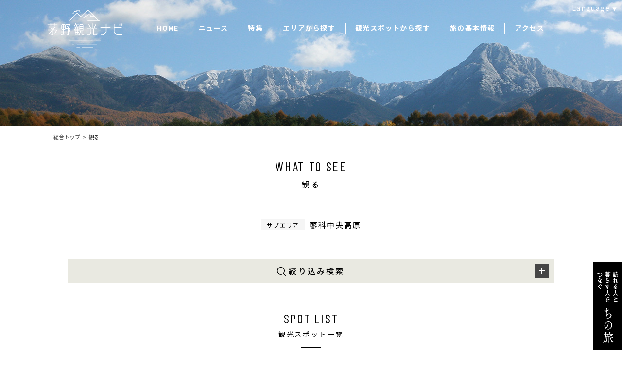

--- FILE ---
content_type: text/html; charset=UTF-8
request_url: https://navi.chinotabi.jp/spot/see/?a=15
body_size: 38616
content:
<!DOCTYPE html>
<html lang="ja">
<head>
<!-- Google Tag Manager -->
<script>(function(w,d,s,l,i){w[l]=w[l]||[];w[l].push({'gtm.start':
new Date().getTime(),event:'gtm.js'});var f=d.getElementsByTagName(s)[0],
j=d.createElement(s),dl=l!='dataLayer'?'&l='+l:'';j.async=true;j.src=
'https://www.googletagmanager.com/gtm.js?id='+i+dl;f.parentNode.insertBefore(j,f);
})(window,document,'script','dataLayer','GTM-W3HFKM9');</script>
<!-- End Google Tag Manager -->
  <meta charset="utf-8">
  <meta name="viewport" content="width=device-width, initial-scale=1.0">
  <meta http-equiv="X-UA-Compatible" content="IE=edge">
  <title>観る | 茅野観光ナビ</title>
  <meta name="format-detection" content="telephone=no, address=no, email=no">


  <meta name="description" content="">
  <meta property="og:title" content="観る | 茅野観光ナビ">
  <meta property="og:description" content="">
  <meta property="og:url" content="https://navi.chinotabi.jp/spot/see/">
  <meta property="og:image" content="https://navi.chinotabi.jp/assets/img/ogimg_ja.png">
  <meta property="og:site_name" content="茅野観光ナビ">
  <meta property="og:type" content="website">
  <meta name="twitter:title" content="観る | 茅野観光ナビ">
  <meta name="twitter:description" content="">
  <meta name="twitter:url" content="https://navi.chinotabi.jp/spot/see/">
  <meta name="twitter:site" content="茅野観光ナビ">
  <meta name="twitter:card" content="summary_large_image">
  <meta name="twitter:image" content="https://navi.chinotabi.jp/assets/img/ogimg_ja.png">
<link rel='dns-prefetch' href='//fonts.googleapis.com' />
<link rel='dns-prefetch' href='//s.w.org' />
<link rel='stylesheet' id='wp-block-library-css'  href='https://navi.chinotabi.jp/wp/wp-includes/css/dist/block-library/style.min.css' type='text/css' media='all' />
<link rel='stylesheet' id='google-font-css'  href='https://fonts.googleapis.com/css?family=Barlow+Condensed:200,400,500,600,700|Noto+Sans+JP:300,400,500,700|Noto+Serif+JP:400,500,600,700' type='text/css' media='all' />
<link rel='stylesheet' id='style-css'  href='https://navi.chinotabi.jp/assets/themes/chinonavi/css/style.min.css?201124' type='text/css' media='all' />
<link rel='https://api.w.org/' href='https://navi.chinotabi.jp/wp-json//' />

  <link rel="icon" href="https://navi.chinotabi.jp/assets/img/favicon_ja.ico">
  <link rel="apple-touch-icon" href="https://navi.chinotabi.jp'/assets/img/touch-icon_ja.png">
<!--
<style>
img{
display: none;
}
background-image , .mv-slider-item  , .l-content-header--natureNews ,  .topSpotNavigation , .l-header , .l-content-header--feature , .l-content-header--tourismNews , .l-content-header--spotSee , .l-content-header--spotPlay , .l-content-header--spotEat , .l-content-header--spotShopping , .l-content-header--spotOnsen , .l-content-header--spotStay .l-content-header--contact , .l-content-header--contact , .l-content-header--about , .l-content-header--aboutus , .l-content-header--highlandLiving , .l-content-header--education , .l-content-header--photo{
display: none;
}
</style>
-->


<style>
.l-content-header--photo  , .l-content-header--aboutus{
background-image: url(https://navi.chinotabi.jp/assets/themes/chinonavi/img/content/header/about.jpg);
}
</style>


</head>
<body class="">
<!-- Google Tag Manager (noscript) -->
<noscript><iframe src="https://www.googletagmanager.com/ns.html?id=GTM-W3HFKM9"
height="0" width="0" style="display:none;visibility:hidden"></iframe></noscript>
<!-- End Google Tag Manager (noscript) -->

    <div class="l-wrapper" id="top">
    <header class="l-header">
      <div class="l-header-inner">
        <h1 class="l-header-logo"><a href="https://navi.chinotabi.jp/"><img src="https://navi.chinotabi.jp/assets/themes/chinonavi/img/header/logo.png" alt="茅野観光ナビ"></a></h1>


        <nav class="l-header-navigation">
          <ul class="l-header-navigation-list">
            <li><a href="https://navi.chinotabi.jp/">HOME</a></li>
            <li class="has-child"><a href="" onclick="return false;">ニュース</a>
              <div class="l-header-navigation--child">
                <ul class="l-header-navigation-list">
                  <li><a href="https://navi.chinotabi.jp/tourism-news/">観光ニュース</a></li>
                  <li><a href="https://navi.chinotabi.jp/nature-news/">ネイチャーニュース</a></li>
                </ul>
              </div>
            </li>
            <li><a href="https://navi.chinotabi.jp/feature/">特集</a></li>
            <li class="has-child"><a href="" onclick="return false;">エリアから探す</a>
              <div class="l-header-navigation--child">
                <ul class="l-header-navigation-list">
                  <li><a href="https://navi.chinotabi.jp/">全エリア</a></li>
                  <li><a href="https://navi.chinotabi.jp/tateshina/">蓼科</a></li>
                  <li><a href="https://navi.chinotabi.jp/shirakabako-kurumayama/">白樺湖・車山</a></li>
                  <li><a href="https://navi.chinotabi.jp/yatsugatake/">八ヶ岳</a></li>
                  <li><a href="https://navi.chinotabi.jp/machinaka/">まちなか・里山</a></li>
                </ul>
              </div>
            </li>
            <li class="has-child"><a href="" onclick="return false;">観光スポットから探す</a>
              <div class="l-header-navigation--child">
                <ul class="l-header-navigation-list--2column">
                  <li><a href="https://navi.chinotabi.jp/spot/see/">観る</a></li>
                  <li><a href="https://navi.chinotabi.jp/spot/shopping/">買う</a></li>
                  <li><a href="https://navi.chinotabi.jp/spot/play/">遊ぶ</a></li>
                  <li><a href="https://navi.chinotabi.jp/spot/onsen/">温泉</a></li>
                  <li><a href="https://navi.chinotabi.jp/spot/eat/">食べる</a></li>
                  <li><a href="https://navi.chinotabi.jp/spot/stay/">泊まる</a></li>
                </ul>
              </div>
            </li>
            <li class="has-child"><a href="" onclick="return false;">旅の基本情報</a>
              <div class="l-header-navigation--child">
                <ul class="l-header-navigation-list">
                  <li><a href="https://navi.chinotabi.jp/about/">茅野市について</a></li>
                  <li><a href="https://navi.chinotabi.jp/seasons-weather/">茅野市の四季と気候</a></li>
                  <li><a href="https://navi.chinotabi.jp/emergency/">緊急・救急</a></li>
                </ul>
              </div>
            </li>
            <li><a href="https://navi.chinotabi.jp/access/">アクセス</a></li>
          </ul>
        </nav>
        <nav class="l-header-language">
          <a href="" class="js-languageNaviTrigger">Language</a>
          <div class="l-header-language-navigation">
            <ul class="l-header-language-list">
              <li><a href="https://navi.chinotabi.jp/">日本語</a></li>
              <li><a href="https://navi.chinotabi.jp/en/">English</a></li>
              <li><a href="https://navi.chinotabi.jp/zh-cn/">簡体中文</a></li>
              <li><a href="https://navi.chinotabi.jp/zh-tw/">繁体中文</a></li>
            </ul>
          </div>
        </nav>
      </div>
    </header>

<div class="l-content">
  <div class="l-content-header--spotSee"></div>
  <div class="l-container">
    <ul class="breadcrumb">
      <li><a href="https://navi.chinotabi.jp/">総合トップ</a></li>
      <li>観る</li>
    </ul>
    <section class="l-page archive">
      <div class="l-page-header">
        <h2 class="l-page-heading--see heading">
                    WHAT TO SEE<span>観る</span>
        </h2>
      </div>
      <div class="l-page-body">
        <section class="searchCondition">
          <ul class="searchCondition-list">
                        <li>
              <div class="searchCondition-label"><span>サブエリア</span></div>
              <div class="searchCondition-item">
                <ul class="searchCondition-categories">
                  <li>蓼科中央高原</li>                </ul>
              </div>
            </li>                                  </ul>
        </section>

        <section class="searchbox js-accordion">
          <div class="searchbox-header">
            <h3 class="searchbox-heading">絞り込み検索</h3>
            <i class="js-accordionTrigger"></i>
          </div>
          <div class="searchbox-body js-accordionTarget">
            <div class="searchbox-map"><img src="https://navi.chinotabi.jp/assets/themes/chinonavi/img/searchbox/map.png" alt="エリアマップ"></div>
            <form method="get" action="" class="js-form">
              <ul class="searchbox-list">
                <li>
                  <div class="searchbox-label"><span>エリア</span></div>
                  <div class="searchbox-item">
                    <ul class="searchbox-categories">
                      <li>
                        <div class="form-checkbox">
                          <input type="checkbox" name="a[]" id="area-13" value="13">
                          <label for="area-13" class="form-checkbox-label">蓼科</label>
                        </div>
                      </li><li>
                        <div class="form-checkbox">
                          <input type="checkbox" name="a[]" id="area-17" value="17">
                          <label for="area-17" class="form-checkbox-label">白樺湖・車山</label>
                        </div>
                      </li><li>
                        <div class="form-checkbox">
                          <input type="checkbox" name="a[]" id="area-21" value="21">
                          <label for="area-21" class="form-checkbox-label">まちなか・里山</label>
                        </div>
                      </li><li>
                        <div class="form-checkbox">
                          <input type="checkbox" name="a[]" id="area-26" value="26">
                          <label for="area-26" class="form-checkbox-label">その他</label>
                        </div>
                      </li>                    </ul>                                      </div>
                </li>
                <li>
                  <div class="searchbox-label"><span>サブエリア</span></div>
                  <div class="searchbox-item">
                    <ul class="searchbox-categories">
                      <li>
                        <div class="form-checkbox">
                          <input type="checkbox" name="a[]" id="area-14" value="14">
                          <label for="area-14" class="form-checkbox-label">蓼科</label>
                        </div>
                      </li><li>
                        <div class="form-checkbox">
                          <input type="checkbox" name="a[]" id="area-15" value="15" checked>
                          <label for="area-15" class="form-checkbox-label">蓼科中央高原</label>
                        </div>
                      </li><li>
                        <div class="form-checkbox">
                          <input type="checkbox" name="a[]" id="area-16" value="16">
                          <label for="area-16" class="form-checkbox-label">奥蓼科</label>
                        </div>
                      </li><li>
                        <div class="form-checkbox">
                          <input type="checkbox" name="a[]" id="area-18" value="18">
                          <label for="area-18" class="form-checkbox-label">白樺湖</label>
                        </div>
                      </li><li>
                        <div class="form-checkbox">
                          <input type="checkbox" name="a[]" id="area-19" value="19">
                          <label for="area-19" class="form-checkbox-label">車山高原</label>
                        </div>
                      </li><li>
                        <div class="form-checkbox">
                          <input type="checkbox" name="a[]" id="area-22" value="22">
                          <label for="area-22" class="form-checkbox-label">ビーナスライン（そば街道）</label>
                        </div>
                      </li><li>
                        <div class="form-checkbox">
                          <input type="checkbox" name="a[]" id="area-23" value="23">
                          <label for="area-23" class="form-checkbox-label">晴ヶ峰西山（諏訪大社周辺）</label>
                        </div>
                      </li><li>
                        <div class="form-checkbox">
                          <input type="checkbox" name="a[]" id="area-24" value="24">
                          <label for="area-24" class="form-checkbox-label">ちの（茅野駅周辺）</label>
                        </div>
                      </li><li>
                        <div class="form-checkbox">
                          <input type="checkbox" name="a[]" id="area-25" value="25">
                          <label for="area-25" class="form-checkbox-label">縄文・里山</label>
                        </div>
                      </li>                    </ul>                  </div>
                </li>
                <li>
                  <div class="searchbox-label"><span>カテゴリ</span></div>
                  <div class="searchbox-item">
                    <div class="searchbox-item-row">
                      <div class="searchbox-item-row-label">自然に触れる</div>
                      <ul class="searchbox-categories">
                        <li>
                          <div class="form-checkbox">
                            <input type="checkbox" name="c[]" id="checkbox-29" value="29">
                            <label for="checkbox-29" class="form-checkbox-label">自然の名所</label>
                          </div>
                        </li><li>
                          <div class="form-checkbox">
                            <input type="checkbox" name="c[]" id="checkbox-30" value="30">
                            <label for="checkbox-30" class="form-checkbox-label">リフト・ロープウェイ・展望台</label>
                          </div>
                        </li><li>
                          <div class="form-checkbox">
                            <input type="checkbox" name="c[]" id="checkbox-31" value="31">
                            <label for="checkbox-31" class="form-checkbox-label">庭園・ガーデン</label>
                          </div>
                        </li>                      </ul>
                    </div><div class="searchbox-item-row">
                      <div class="searchbox-item-row-label">知る・学ぶ</div>
                      <ul class="searchbox-categories">
                        <li>
                          <div class="form-checkbox">
                            <input type="checkbox" name="c[]" id="checkbox-33" value="33">
                            <label for="checkbox-33" class="form-checkbox-label">神社仏閣</label>
                          </div>
                        </li><li>
                          <div class="form-checkbox">
                            <input type="checkbox" name="c[]" id="checkbox-34" value="34">
                            <label for="checkbox-34" class="form-checkbox-label">水族館</label>
                          </div>
                        </li><li>
                          <div class="form-checkbox">
                            <input type="checkbox" name="c[]" id="checkbox-35" value="35">
                            <label for="checkbox-35" class="form-checkbox-label">アート・美術館・博物館</label>
                          </div>
                        </li><li>
                          <div class="form-checkbox">
                            <input type="checkbox" name="c[]" id="checkbox-36" value="36">
                            <label for="checkbox-36" class="form-checkbox-label">遺跡・史料館</label>
                          </div>
                        </li><li>
                          <div class="form-checkbox">
                            <input type="checkbox" name="c[]" id="checkbox-37" value="37">
                            <label for="checkbox-37" class="form-checkbox-label">テーマパーク</label>
                          </div>
                        </li>                      </ul>
                    </div>                  </div>
                </li>
                <li class="searchbox-input">
                  <div class="searchbox-label"><span>フリーワード</span></div>
                  <div class="searchbox-item searchbox-input">
                    <input type="text" name="q" value="" class="form-input" placeholder="キーワードを入力">
                  </div>
                </li>
              </ul>
              <div class="searchbox-actions">
                <button type="button" class="form-button js-form-checkall">全て選択</button>
                <button type="button" class="form-button js-form-uncheck">全て解除</button>
                <button type="submit" class="form-submit"><svg role="img"><use xlink:href="https://navi.chinotabi.jp/assets/themes/chinonavi/img/svg/sprite.svg#icon_search"></use></svg>検索する</button>
              </div>
            </form>
          </div>
        </section>
        <section class="l-section--list">
          <div class="l-section-header">
            <h3 class="l-section-heading heading">SPOT LIST<span>観光スポット一覧</span></h3>
                      </div>
          <div class="l-section-body">
            <div class="l-container l-container--mobile">
              <ul class="panelList--spot js-matchHeight-list" data-column="3"><li><div class="panel">
  <div class="panel-image">
    <a href="https://navi.chinotabi.jp/spot/3054/" style="background-image: url(https://navi.chinotabi.jp/assets/uploads/2019/03/DSC_0495-600x450.jpg);"></a>
    <ul class="panel-labels">
      <li><a href="https://navi.chinotabi.jp/spot/see/?a=13" class="panel-label--tateshina">蓼科</a></li>    </ul>  </div>
  <div class="panel-title">
    <a href="https://navi.chinotabi.jp/spot/3054/">北八ヶ岳苔の森</a>
  </div>
  <ul class="panel-categories">
    <li><a href="https://navi.chinotabi.jp/spot/see/">観る</a></li><li><a href="https://navi.chinotabi.jp/spot/see/?c=29">自然の名所</a></li>  </ul>  <ul class="panel-areas">
    <li><a href="https://navi.chinotabi.jp/spot/see/?a=15" class="tag">蓼科中央高原</a></li>  </ul></div>
</li><li><div class="panel">
  <div class="panel-image">
    <a href="https://navi.chinotabi.jp/spot/3075/" style="background-image: url(https://navi.chinotabi.jp/assets/uploads/2019/03/11-24-1-600x401.jpg);"></a>
    <ul class="panel-labels">
      <li><a href="https://navi.chinotabi.jp/spot/see/?a=13" class="panel-label--tateshina">蓼科</a></li>    </ul>  </div>
  <div class="panel-title">
    <a href="https://navi.chinotabi.jp/spot/3075/">横谷渓谷（よこやけいこく）</a>
  </div>
  <ul class="panel-categories">
    <li><a href="https://navi.chinotabi.jp/spot/see/">観る</a></li><li><a href="https://navi.chinotabi.jp/spot/see/?c=29">自然の名所</a></li>  </ul>  <ul class="panel-areas">
    <li><a href="https://navi.chinotabi.jp/spot/see/?a=15" class="tag">蓼科中央高原</a></li>  </ul></div>
</li><li><div class="panel">
  <div class="panel-image">
    <a href="https://navi.chinotabi.jp/spot/9454/" style="background-image: url(https://navi.chinotabi.jp/assets/uploads/2019/11/IMG_4426-600x400.jpg);"></a>
    <ul class="panel-labels">
      <li><a href="https://navi.chinotabi.jp/spot/see/?a=13" class="panel-label--tateshina">蓼科</a></li>    </ul>  </div>
  <div class="panel-title">
    <a href="https://navi.chinotabi.jp/spot/9454/">蓼科高原 ハーディー ローズガーデン</a>
  </div>
  <ul class="panel-categories">
    <li><a href="https://navi.chinotabi.jp/spot/see/">観る</a></li><li><a href="https://navi.chinotabi.jp/spot/see/?c=31">庭園・ガーデン</a></li>  </ul>  <ul class="panel-areas">
    <li><a href="https://navi.chinotabi.jp/spot/see/?a=15" class="tag">蓼科中央高原</a></li>  </ul></div>
</li><li><div class="panel">
  <div class="panel-image">
    <a href="https://navi.chinotabi.jp/spot/3059/" style="background-image: url(https://navi.chinotabi.jp/assets/uploads/2019/03/ck00520-600x400.jpg);"></a>
    <ul class="panel-labels">
      <li><a href="https://navi.chinotabi.jp/spot/see/?a=13" class="panel-label--tateshina">蓼科</a></li>    </ul>  </div>
  <div class="panel-title">
    <a href="https://navi.chinotabi.jp/spot/3059/">白駒池</a>
  </div>
  <ul class="panel-categories">
    <li><a href="https://navi.chinotabi.jp/spot/see/">観る</a></li><li><a href="https://navi.chinotabi.jp/spot/see/?c=29">自然の名所</a></li>  </ul>  <ul class="panel-areas">
    <li><a href="https://navi.chinotabi.jp/spot/see/?a=15" class="tag">蓼科中央高原</a></li>  </ul></div>
</li><li><div class="panel">
  <div class="panel-image">
    <a href="https://navi.chinotabi.jp/spot/3061/" style="background-image: url(https://navi.chinotabi.jp/assets/uploads/2019/03/a11c368d8f723310c17b8b2a10d5c859.jpg);"></a>
    <ul class="panel-labels">
      <li><a href="https://navi.chinotabi.jp/spot/see/?a=13" class="panel-label--tateshina">蓼科</a></li>    </ul>  </div>
  <div class="panel-title">
    <a href="https://navi.chinotabi.jp/spot/3061/">日向木場展望台（ひなたこばてんぼうだい）</a>
  </div>
  <ul class="panel-categories">
    <li><a href="https://navi.chinotabi.jp/spot/see/">観る</a></li><li><a href="https://navi.chinotabi.jp/spot/see/?c=30">リフト・ロープウェイ・展望台</a></li>  </ul>  <ul class="panel-areas">
    <li><a href="https://navi.chinotabi.jp/spot/see/?a=15" class="tag">蓼科中央高原</a></li>  </ul></div>
</li><li><div class="panel">
  <div class="panel-image">
    <a href="https://navi.chinotabi.jp/spot/3066/" style="background-image: url(https://navi.chinotabi.jp/assets/uploads/2019/03/11-21-1-600x400.jpg);"></a>
    <ul class="panel-labels">
      <li><a href="https://navi.chinotabi.jp/spot/see/?a=13" class="panel-label--tateshina">蓼科</a></li>    </ul>  </div>
  <div class="panel-title">
    <a href="https://navi.chinotabi.jp/spot/3066/">女の神展望台（めのかみてんぼうだい）</a>
  </div>
  <ul class="panel-categories">
    <li><a href="https://navi.chinotabi.jp/spot/see/">観る</a></li><li><a href="https://navi.chinotabi.jp/spot/see/?c=30">リフト・ロープウェイ・展望台</a></li>  </ul>  <ul class="panel-areas">
    <li><a href="https://navi.chinotabi.jp/spot/see/?a=15" class="tag">蓼科中央高原</a></li>  </ul></div>
</li><li><div class="panel">
  <div class="panel-image">
    <a href="https://navi.chinotabi.jp/spot/1520/" style="background-image: url(https://navi.chinotabi.jp/assets/uploads/2019/03/2-22-1-600x300.jpg);"></a>
    <ul class="panel-labels">
      <li><a href="https://navi.chinotabi.jp/spot/see/?a=13" class="panel-label--tateshina">蓼科</a></li>    </ul>  </div>
  <div class="panel-title">
    <a href="https://navi.chinotabi.jp/spot/1520/">フロンティア蓼科</a>
  </div>
  <ul class="panel-categories">
    <li><a href="https://navi.chinotabi.jp/spot/see/">観る</a></li><li><a href="https://navi.chinotabi.jp/spot/see/?c=31">庭園・ガーデン</a></li><li><a href="https://navi.chinotabi.jp/spot/play/">遊ぶ</a></li><li><a href="https://navi.chinotabi.jp/spot/play/?c=41">自然体験</a></li><li><a href="https://navi.chinotabi.jp/spot/eat/">食べる</a></li><li><a href="https://navi.chinotabi.jp/spot/eat/?c=72">カフェ・喫茶店</a></li>  </ul>  <ul class="panel-areas">
    <li><a href="https://navi.chinotabi.jp/spot/see/?a=15" class="tag">蓼科中央高原</a></li>  </ul></div>
</li>              </ul>            </div>
          </div>
        </section>
      </div>
    </section>
  </div>
</div>

    <a href="https://chinotabi.jp?utm_source=chinonavi&utm_medium=referral&utm_campaign=pc_fixed" class="chinotabiButton" target="_blank"><img src="https://navi.chinotabi.jp/assets/themes/chinonavi/img/chinotabi_button_txt.png" alt="訪れる人と暮らす人をつなぐ　ちの旅"></a>
    <a href="" class="pagetop js-pagetop">TOP</a>

    <footer class="l-footer">
      <div class="l-footer-inner">
        <div class="l-footer-column">
          <h2 class="l-footer-logo">
            <a href="https://navi.chinotabi.jp/">
              <img src="https://navi.chinotabi.jp/assets/themes/chinonavi/img/footer/logo.png" alt="茅野観光ナビ CHINO-NAVI" class="sp-hide">
              <img src="https://navi.chinotabi.jp/assets/themes/chinonavi/img/mobile/footer/logo.png" alt="茅野観光ナビ CHINO-NAVI" class="pc-hide">
            </a>
          </h2>
          <ul class="l-footer-sns sp-hide">
            <li><a href="https://www.facebook.com/chinotabi/" target="_blank" class="l-footer-sns--facebook"></a></li>
            <li><a href="https://www.instagram.com/visit_chino/" target="_blank" class="l-footer-sns--instagram"></a></li>
          </ul>
        </div>
        <div class="l-footer-column">
          <nav class="l-footer-navigation">
            <ul class="l-footer-navigation-list">
              <li><a href="https://navi.chinotabi.jp/">HOME</a></li>
              <li><a href="https://navi.chinotabi.jp/feature/">特集</a></li>
              <li><a href="https://navi.chinotabi.jp/tourism-news/">観光ニュース</a></li>
              <li><a href="https://navi.chinotabi.jp/nature-news/">ネイチャーニュース</a></li>
                            <li><a href="https://navi.chinotabi.jp/access/">アクセス</a></li>
            </ul>
            <ul class="l-footer-navigation-list">
              <li><a href="https://navi.chinotabi.jp/">ALLエリア</a></li>
              <li><a href="https://navi.chinotabi.jp/tateshina/">蓼科エリア</a></li>
              <li><a href="https://navi.chinotabi.jp/shirakabako-kurumayama/">白樺湖・車山エリア</a></li>
              <li><a href="https://navi.chinotabi.jp/yatsugatake/">八ヶ岳エリア</a></li>
              <li><a href="https://navi.chinotabi.jp/machinaka/">まちなか・里山エリア</a></li>
            </ul>
            <ul class="l-footer-navigation-list">
              <li><a href="https://navi.chinotabi.jp/spot/see/">観る</a></li>
              <li><a href="https://navi.chinotabi.jp/spot/play/">遊ぶ</a></li>
              <li><a href="https://navi.chinotabi.jp/spot/eat/">食べる</a></li>
              <li><a href="https://navi.chinotabi.jp/spot/shopping/">買う</a></li>
              <li><a href="https://navi.chinotabi.jp/spot/onsen/">温泉</a></li>
              <li><a href="https://navi.chinotabi.jp/spot/stay/">泊まる</a></li>
            </ul>
            <ul class="l-footer-navigation-list">
              <li><a href="https://navi.chinotabi.jp/contact/">お問い合わせ</a></li>
              <li><a href="https://navi.chinotabi.jp/about/">旅の基本情報</a></li>
              <li><a href="https://navi.chinotabi.jp/photo/">フォトギャラリー</a></li>
              <li><a href="https://navi.chinotabi.jp/catalog/">カタログダウンロード</a></li>
              <li><a href="https://navi.chinotabi.jp/privacypolicy/">プライバシーポリシー</a></li>
              <li><a href="https://navi.chinotabi.jp/aboutus/">ちの観光まちづくり推進機構</a></li>
              <li><a href="https://navi.chinotabi.jp/highland-living/">別荘情報・田舎暮らし</a></li>
              <li><a href="https://navi.chinotabi.jp/education/">教育旅行ナビ</a></li>
            </ul>
          </nav>
          <nav class="l-footer-mobileNavigation">
            <ul class="l-footer-mobileNavigation-list">
              <li><a href="https://navi.chinotabi.jp/">HOME</a></li>
              <li>
                <a href="https://navi.chinotabi.jp/feature/">特集</a>
              </li>
              <li class="has-child js-accordion">
                <a href="" class="js-accordionTrigger">ニュース<i></i></a>
                <div class="l-footer-mobileNavigation--child js-accordionTarget">
                  <ul>
                    <li>
                      <a href="https://navi.chinotabi.jp/tourism-news/">観光ニュース</a>
                      <a href="https://navi.chinotabi.jp/nature-news/">ネイチャーニュース</a>
                    </li>
                  </ul>
                </div>
              </li>
              <li class="has-child js-accordion">
                <a href="" class="js-accordionTrigger">エリアから探す<i></i></a>
                <div class="l-footer-mobileNavigation--child js-accordionTarget">
                  <ul>
                    <li>
                      <a href="https://navi.chinotabi.jp/tateshina/">蓼科エリア</a>
                      <a href="https://navi.chinotabi.jp/shirakabako-kurumayama/">白樺湖・車山エリア</a>
                    </li>
                    <li>
                      <a href="https://navi.chinotabi.jp/yatsugatake/">八ヶ岳エリア</a>
                      <a href="https://navi.chinotabi.jp/machinaka/">まちなか・里山エリア</a>
                    </li>
                  </ul>
                </div>
              </li>
              <li class="has-child js-accordion">
                <a href="" class="js-accordionTrigger">カテゴリーから探す<i></i></a>
                <div class="l-footer-mobileNavigation--child js-accordionTarget">
                  <ul>
                    <li>
                      <a href="https://navi.chinotabi.jp/spot/see/">観る</a>
                      <a href="https://navi.chinotabi.jp/spot/play/">遊ぶ</a>
                      <a href="https://navi.chinotabi.jp/spot/eat/">食べる</a>
                    </li>
                    <li>
                      <a href="https://navi.chinotabi.jp/spot/shopping/">買う</a>
                      <a href="https://navi.chinotabi.jp/spot/onsen/">温泉</a>
                      <a href="https://navi.chinotabi.jp/spot/stay/">泊まる</a>
                    </li>
                  </ul>
                </div>
              </li>
              <li>
                <a href="https://navi.chinotabi.jp/about/">旅の基本情報</a>
                <a href="https://navi.chinotabi.jp/access/">アクセス</a>
                <a href="https://navi.chinotabi.jp/contact/">お問い合わせ</a>
              </li>
              <li>
                <a href="https://navi.chinotabi.jp/photo/">フォトギャラリー</a>
                <a href="https://navi.chinotabi.jp/catalog/">カタログダウンロード</a>
                <a href="https://navi.chinotabi.jp/privacypolicy/">プライバシーポリシー</a>
                <a href="https://navi.chinotabi.jp/aboutus/">ちの観光まちづくり推進機構</a>
                <a href="https://navi.chinotabi.jp/highland-living/">別荘情報・田舎暮らし</a>
                <a href="https://navi.chinotabi.jp/education/">教育旅行ナビ</a>
              </li>
            </ul>
          </nav>
          <a href="https://chinotabi.jp?utm_source=chinonavi&utm_medium=referral&utm_campaign=sp_footer" class="l-footer-chinotabiButton">
            <svg class="l-footer-chinotabiButton-text" role="img">
              <use xlink:href="https://navi.chinotabi.jp/assets/themes/chinonavi/img/svg/sprite.svg#chinotabi_txt_h"></use>
            </svg>
          </a>
          <ul class="l-footer-sns pc-hide">
            <li>
              <a href="https://www.facebook.com/VisitChino/" target="_blank">
                <svg role="img">
                  <use xlink:href="https://navi.chinotabi.jp/assets/themes/chinonavi/img/svg/sprite.svg#icon_facebook"></use>
                </svg>
              </a>
            </li>
            <li>
              <a href="https://www.instagram.com/visit_chino/" target="_blank">
                <svg role="img">
                  <use xlink:href="https://navi.chinotabi.jp/assets/themes/chinonavi/img/svg/sprite.svg#icon_instagram"></use>
                </svg>
              </a>
            </li>
          </ul>
          <div class="l-footer-copyright">&copy; 2019 Chino Tourism Organization</div>
        </div>
      </div>
    </footer>

  </div>

  <a href="" class="menu-bars js-menuTrigger">
  <span class="menu-bar"></span>
  <span class="menu-bar"></span>
  <span class="menu-bar"></span>
</a>

<div class="menu">
  <div class="menu-inner">
    <ul class="menu-list">
      <li>
        <ul class="menu-list--text">
          <li><a href="https://navi.chinotabi.jp/">HOME</a></li>
        </ul>
      </li>
      <li class="has-child">
        <a href="https://navi.chinotabi.jp/feature/">特集</a>
      </li>
      <li class="has-child">
        <span>ニュース</span>
        <ul class="menu-list--news">
          <li><a href="https://navi.chinotabi.jp/tourism-news/">観光ニュース</a></li>
          <li><a href="https://navi.chinotabi.jp/nature-news/">ネイチャーニュース</a></li>
        </ul>
      </li>
      <li class="has-child">
        <span>エリアから探す</span>
        <ul class="menu-list--area">
          <li><a href="https://navi.chinotabi.jp/tateshina/">蓼科エリア</a></li>
          <li><a href="https://navi.chinotabi.jp/shirakabako-kurumayama/">白樺湖・車山<br>エリア</a></li>
          <li><a href="https://navi.chinotabi.jp/yatsugatake/">八ヶ岳エリア</a></li>
          <li><a href="https://navi.chinotabi.jp/machinaka/">まちなか・里山<br>エリア</a></li>
        </ul>
      </li>
      <li class="has-child">
        <span>観光スポットから探す</span>
        <ul class="menu-list--spot">
          <li><a href="https://navi.chinotabi.jp/spot/see/" class="menu-item--see">
            <svg role="img"><use xlink:href="https://navi.chinotabi.jp/assets/themes/chinonavi/img/svg/sprite.svg#icon_see"></use></svg>
            <span>観る</span>
          </a></li>
          <li><a href="https://navi.chinotabi.jp/spot/play/" class="menu-item--play">
            <svg role="img"><use xlink:href="https://navi.chinotabi.jp/assets/themes/chinonavi/img/svg/sprite.svg#icon_play"></use></svg>
            <span>遊ぶ</span>
          </a></li>
          <li><a href="https://navi.chinotabi.jp/spot/eat/" class="menu-item--eat">
            <svg role="img"><use xlink:href="https://navi.chinotabi.jp/assets/themes/chinonavi/img/svg/sprite.svg#icon_eat"></use></svg>
            <span>食べる</span>
          </a></li>
        </ul>
        <ul class="menu-list--spot">
          <li><a href="https://navi.chinotabi.jp/spot/shopping/" class="menu-item--shopping">
            <svg role="img"><use xlink:href="https://navi.chinotabi.jp/assets/themes/chinonavi/img/svg/sprite.svg#icon_shopping"></use></svg>
            <span>買う</span>
          </a></li>
          <li><a href="https://navi.chinotabi.jp/spot/onsen/" class="menu-item--onsen">
            <svg role="img"><use xlink:href="https://navi.chinotabi.jp/assets/themes/chinonavi/img/svg/sprite.svg#icon_onsen"></use></svg>
            <span>温泉</span>
          </a></li>
          <li><a href="https://navi.chinotabi.jp/spot/stay/" class="menu-item--stay">
            <svg role="img"><use xlink:href="https://navi.chinotabi.jp/assets/themes/chinonavi/img/svg/sprite.svg#icon_stay"></use></svg>
            <span>泊まる</span>
          </a></li>
        </ul>
      </li>
      <li>
        <ul class="menu-list--other">
          <li><a href="https://navi.chinotabi.jp/about/">旅の基本情報</a></li>
        </ul>
        <ul class="menu-list--other">
          <li><a href="https://navi.chinotabi.jp/access/">アクセス</a></li>
          <li><a href="https://navi.chinotabi.jp/contact/">お問い合わせ</a></li>
        </ul>
      </li>
    </ul>
    <a href="https://chinotabi.jp?utm_source=chinonavi&utm_medium=referral&utm_campaign=sp_menu" target="_blank" class="menu-chinotabiButton">
      <svg class="menu-chinotabiButton-text" role="img">
        <use xlink:href="https://navi.chinotabi.jp/assets/themes/chinonavi/img/svg/sprite.svg#chinotabi_txt_h"></use>
      </svg>
    </a>
    <ul class="menu-sns">
      <li>
        <a href="https://www.facebook.com/chinotabi/" target="_blank">
          <svg role="img">
            <use xlink:href="https://navi.chinotabi.jp/assets/themes/chinonavi/img/svg/sprite.svg#icon_facebook"></use>
          </svg>
        </a>
      </li>
      <li>
        <a href="https://www.instagram.com/chinotabi/" target="_blank">
          <svg role="img">
            <use xlink:href="https://navi.chinotabi.jp/assets/themes/chinonavi/img/svg/sprite.svg#icon_instagram"></use>
          </svg>
        </a>
      </li>
    </ul>
  </div>
</div>

  <nav class="languageNavi">
    <a href="" class="js-languageNaviTrigger">Language</a>
    <div class="languageNavi-inner">
      <ul class="languageNavi-list">
        <li><a href="https://navi.chinotabi.jp/">日本語</a></li>
        <li><a href="https://navi.chinotabi.jp/en/">English</a></li>
        <li><a href="https://navi.chinotabi.jp/zh-cn/">簡体中文</a></li>
        <li><a href="https://navi.chinotabi.jp/zh-tw/">繁体中文</a></li>
      </ul>
    </div>
  </nav>

  <script>(function(d, s, id) {
    var js, fjs = d.getElementsByTagName(s)[0];
    if (d.getElementById(id)) return;
    js = d.createElement(s); js.id = id;
    js.src = 'https://connect.facebook.net/ja_JP/sdk.js#xfbml=1&version=v3.2';
    fjs.parentNode.insertBefore(js, fjs);
  }(document, 'script', 'facebook-jssdk'));</script>
  <script>
  ! function(d, s, id) {
    var js, fjs = d.getElementsByTagName(s)[0],
      p = /^http:/.test(d.location) ? 'http' : 'https';
    if (!d.getElementById(id)) {
      js = d.createElement(s);
      js.id = id;
      js.src = p + '://platform.twitter.com/widgets.js';
      fjs.parentNode.insertBefore(js, fjs);
    }
  }(document, 'script', 'twitter-wjs');
  </script>

<script type='text/javascript' src='https://navi.chinotabi.jp/assets/themes/chinonavi/js/script.min.js?200322'></script>
<script type='text/javascript' src='https://navi.chinotabi.jp/wp/wp-includes/js/wp-embed.min.js'></script>

</body>
</html>


--- FILE ---
content_type: text/css
request_url: https://navi.chinotabi.jp/assets/themes/chinonavi/css/style.min.css?201124
body_size: 215745
content:
@charset "UTF-8";html{line-height:1.15;-webkit-text-size-adjust:100%}body{margin:0}main{display:block}h1{font-size:2em;margin:.67em 0}hr{-webkit-box-sizing:content-box;box-sizing:content-box;height:0;overflow:visible}pre{font-family:monospace,monospace;font-size:1em}a{background-color:transparent}abbr[title]{border-bottom:none;text-decoration:underline;-webkit-text-decoration:underline dotted;text-decoration:underline dotted}b,strong{font-weight:bolder}code,kbd,samp{font-family:monospace,monospace;font-size:1em}small{font-size:80%}sub,sup{font-size:75%;line-height:0;position:relative;vertical-align:baseline}sub{bottom:-.25em}sup{top:-.5em}img{border-style:none}button,input,optgroup,select,textarea{font-family:inherit;font-size:100%;line-height:1.15;margin:0}button,input{overflow:visible}button,select{text-transform:none}[type=button],[type=reset],[type=submit],button{-webkit-appearance:button}[type=button]::-moz-focus-inner,[type=reset]::-moz-focus-inner,[type=submit]::-moz-focus-inner,button::-moz-focus-inner{border-style:none;padding:0}[type=button]:-moz-focusring,[type=reset]:-moz-focusring,[type=submit]:-moz-focusring,button:-moz-focusring{outline:1px dotted ButtonText}fieldset{padding:.35em .75em .625em}legend{-webkit-box-sizing:border-box;box-sizing:border-box;color:inherit;display:table;max-width:100%;padding:0;white-space:normal}progress{vertical-align:baseline}textarea{overflow:auto}[type=checkbox],[type=radio]{-webkit-box-sizing:border-box;box-sizing:border-box;padding:0}[type=number]::-webkit-inner-spin-button,[type=number]::-webkit-outer-spin-button{height:auto}[type=search]{-webkit-appearance:textfield;outline-offset:-2px}[type=search]::-webkit-search-decoration{-webkit-appearance:none}::-webkit-file-upload-button{-webkit-appearance:button;font:inherit}details{display:block}summary{display:list-item}template{display:none}[hidden]{display:none}.slick-slider{position:relative;display:block;-webkit-box-sizing:border-box;box-sizing:border-box;-webkit-touch-callout:none;-webkit-user-select:none;-moz-user-select:none;-ms-user-select:none;user-select:none;-ms-touch-action:pan-y;touch-action:pan-y;-webkit-tap-highlight-color:transparent}.slick-list{position:relative;overflow:hidden;display:block;margin:0;padding:0}.slick-list:focus{outline:0}.slick-list.dragging{cursor:pointer;cursor:hand}.slick-slider .slick-list,.slick-slider .slick-track{-webkit-transform:translate3d(0,0,0);-ms-transform:translate3d(0,0,0);transform:translate3d(0,0,0)}.slick-track{position:relative;left:0;top:0;display:block;margin-left:auto;margin-right:auto}.slick-track:after,.slick-track:before{content:"";display:table}.slick-track:after{clear:both}.slick-loading .slick-track{visibility:hidden}.slick-slide{float:left;height:100%;min-height:1px;display:none}[dir=rtl] .slick-slide{float:right}.slick-slide img{display:block}.slick-slide.slick-loading img{display:none}.slick-slide.dragging img{pointer-events:none}.slick-initialized .slick-slide{display:block}.slick-loading .slick-slide{visibility:hidden}.slick-vertical .slick-slide{display:block;height:auto;border:1px solid transparent}.slick-arrow.slick-hidden{display:none}body,html{height:100%;margin:0}html{font-size:62.5%}body{min-width:1000px;background-color:#fff;color:#000;font-family:"Noto Sans JP",sans-serif;font-size:14px;font-size:1.4rem;line-height:2;word-wrap:break-word;overflow-wrap:break-word;-webkit-text-size-adjust:none}@media screen and (max-width:767px){body{width:100%;min-width:initial;min-width:auto}body.is-menu-open{position:fixed}}*,:after,:before{-webkit-box-sizing:border-box;box-sizing:border-box}img{max-width:100%;height:auto}a{outline:0;color:#000;text-decoration:none;-webkit-transition:opacity .2s,background-color .2s,color .2s;-o-transition:opacity .2s,background-color .2s,color .2s;transition:opacity .2s,background-color .2s,color .2s;-webkit-backface-visibility:hidden;backface-visibility:hidden}a:hover{outline:0;opacity:.8}a:focus{outline:0}a:link{outline:0}a:visited{outline:0}a:active{outline:0}.clearfix{zoom:1}.clearfix:after{content:"";display:table;clear:both}@media screen and (min-width:768px){.pc-hide{display:none!important}}@media screen and (max-width:767px){.sp-hide{display:none!important}}@media print{.pc-hide{display:none!important}}h1,h2,h3,h4,h5,h6{margin:0;font-weight:400}li,ol,ul{list-style-type:none;margin:0;padding:0}p{margin:0}dl{margin:0;padding:0}dd{margin:0}img{vertical-align:top}em{font-style:normal}figure{margin:0}.l-article{width:546px;margin:0 auto;padding-bottom:40px}.l-article:last-child{padding-bottom:100px}@media screen and (max-width:767px){.l-article{width:89.3333vw;padding-bottom:10.66667vw}.l-article:not(:last-child){margin-bottom:2vw;border-bottom:solid 1px #000}.l-article:last-child{padding-bottom:13.33333vw}}.l-article-header{margin-bottom:30px}@media screen and (max-width:767px){.l-article-header{margin-bottom:4.66667vw}}.l-article-heading{margin-bottom:20px;font-size:26px;font-size:2.6rem;font-weight:500;line-height:1.6}@media screen and (max-width:767px){.l-article-heading{margin-bottom:4vw;font-size:17px;font-size:1.7rem}}@media screen and (max-width:374px){.l-article-heading{font-size:4.53333vw}}.l-article-categories{margin-bottom:10px;font-size:10px;font-size:1rem;line-height:1.2;letter-spacing:.1em}.l-article-categories>li{display:inline-block}.l-article-categories>li+li{margin-left:.3em;padding-left:.6em;border-left:solid 1px #707070}.l-article-categories>li>a{color:#707070}.l-article-areas{line-height:1}.l-article-areas>li{display:inline-block;margin-bottom:4px}.l-article-areas>li:not(:last-child){margin-right:4px}.l-article-footer{padding-top:45px}@media screen and (max-width:767px){.l-article-footer{padding-top:6.66667vw}}.l-article-source{width:100%;height:50px;margin-top:45px;background-color:#e9e9e1;letter-spacing:.14em;text-align:center}.l-article-source>p{display:inline-block;vertical-align:middle;line-height:51px}.l-article-source>a{display:inline-block;margin-left:20px;color:#1e76b8;font-size:12px;font-size:1.2rem;font-weight:500;vertical-align:middle;text-decoration:underline}.l-article-source>a:before{content:"";display:inline-block;width:5px;height:8px;margin-right:8px;background:url(../img/svg/icon_list_arrow_bk.svg) no-repeat 50% 50%;background-size:cover}@media screen and (max-width:767px){.l-article-source{width:100%;height:35px;margin-top:6.66667vw;border-radius:17px;font-size:12px;font-size:1.2rem;font-weight:500;line-height:32px;letter-spacing:.05em;cursor:pointer}.l-article-source>p{line-height:inherit}.l-article-source>p:after{content:"";width:5px;height:7px;display:inline-block;margin:-2px 0 0 1.2em;background:url(../img/svg/icon_list_arrow_bk.svg) no-repeat 50% 50%;background-size:cover;vertical-align:middle}.l-article-source>a{display:none}}@media screen and (max-width:374px){.l-article-source{font-size:3.2vw}.l-article-source:after{width:1.33333vw;height:2vw}}.l-contact--complete{margin-bottom:130px}@media screen and (max-width:767px){.l-contact--complete{margin-bottom:10.66667vw}}.l-contact--phone{margin:70px 0 60px;text-align:center}.l-contact--phone:last-child{margin-bottom:0}@media screen and (max-width:767px){.l-contact--phone{margin:8vw 0}}.l-contact--form .l-contact-inner{padding:40px 0;background-color:#e9e9e1}@media screen and (max-width:767px){.l-contact--form .l-contact-inner{padding:8vw 0}}.l-contact-header{margin-bottom:25px;text-align:center}@media screen and (max-width:767px){.l-contact-header{margin-bottom:4vw}}.l-contact-heading,.l-contact-heading--form,.l-contact-heading--phone{margin-bottom:25px;font-size:20px;font-size:2rem;line-height:1;letter-spacing:.1em}.l-contact-heading--form:after,.l-contact-heading--phone:after,.l-contact-heading:after{content:"";display:block;width:40px;height:1px;margin:18px auto 0;background-color:#000}@media screen and (max-width:767px){.l-contact-heading,.l-contact-heading--form,.l-contact-heading--phone{margin-bottom:4vw;font-size:13px;font-size:1.3rem}.l-contact-heading--form:after,.l-contact-heading--phone:after,.l-contact-heading:after{width:5.33333vw;margin-top:2vw}}.l-contact-heading--phone:before{content:"";display:block;width:27px;height:27px;margin:0 auto 15px;background:url(../img/svg/icon_phone.svg) no-repeat 50% 50%;background-size:cover}@media screen and (max-width:767px){.l-contact-heading--phone:before{width:4vw;height:4vw}}.l-contact-heading--form:before{content:"";display:block;width:30px;height:25px;margin:0 auto 15px;background:url(../img/svg/icon_mail.svg) no-repeat 50% 50%;background-size:cover}@media screen and (max-width:767px){.l-contact-heading--form:before{width:4.53333vw;height:3.73333vw}}.l-contact-completeMessage,.l-contact-errorMessage,.l-contact-message{margin:25px 0;color:#464646;font-size:14px;font-size:1.4rem}.l-contact-completeMessage a,.l-contact-errorMessage a,.l-contact-message a{text-decoration:underline}@media screen and (max-width:767px){.l-contact-completeMessage,.l-contact-errorMessage,.l-contact-message{margin:4vw 0;font-size:12px;font-size:1.2rem;line-height:1.9}}.l-contact-completeMessage{text-align:center}.l-contact-errorMessage{color:#ff3c3c}.l-contact-phone{margin:0 0 20px;line-height:1}@media screen and (max-width:767px){.l-contact-phone{margin-bottom:4vw}}.l-contact-phone-label{display:inline-block;margin-right:1em;font-size:16px;font-size:1.6rem;vertical-align:middle}@media screen and (max-width:767px){.l-contact-phone-label{font-size:12px;font-size:1.2rem}}.l-contact-phone-number{font-size:36px;font-size:3.6rem;letter-spacing:.1em;vertical-align:middle}@media screen and (max-width:767px){.l-contact-phone-number{font-size:23px;font-size:2.3rem}}.l-contact-information{color:#464646;font-size:14px;font-size:1.4rem;line-height:1.72}.l-contact-information+.l-contact-information{margin-top:25px}@media screen and (max-width:767px){.l-contact-information{font-size:12px;font-size:1.2rem}.l-contact-information+.l-contact-information{margin-top:3.73333vw}}.l-contact-required{margin:20px 0;color:#464646;font-size:14px;font-size:1.4rem;line-height:1;text-align:center}.l-contact-required>span{color:#ff3c3c}@media screen and (max-width:767px){.l-contact-required{margin:5.33333vw 0;font-size:12px;font-size:1.2rem;line-height:1.4}}.l-contact-form,.l-contact-form--application{width:450px;margin:0 auto}@media screen and (max-width:767px){.l-contact-form,.l-contact-form--application{width:89.3333vw}}.l-contact-form--application{margin-top:35px}.l-contact-form--confirm{width:595px;margin:0 auto}@media screen and (max-width:767px){.l-contact-form--confirm{width:89.3333vw}}.l-contact-condition{height:286px;padding:12px;border:solid 1px #b5b5b5;font-size:12px;font-size:1.2rem;line-height:1.8333;overflow-y:scroll}.l-container,.l-container--wide{position:relative;width:1000px;margin:0 auto}@media screen and (max-width:767px){.l-container,.l-container--wide{width:100%!important}}.l-container--wide{width:1280px}@media screen and (max-width:767px){.l-container--mobile{width:89.3333vw!important;margin:0 auto}}.l-content-header--about,.l-content-header--aboutus,.l-content-header--access,.l-content-header--catalog,.l-content-header--contact,.l-content-header--education,.l-content-header--feature,.l-content-header--highlandLiving,.l-content-header--natureNews,.l-content-header--photo,.l-content-header--spotEat,.l-content-header--spotOnsen,.l-content-header--spotPlay,.l-content-header--spotSee,.l-content-header--spotShopping,.l-content-header--spotStay,.l-content-header--tourismNews{width:100%;height:260px;background-repeat:no-repeat;background-position:50% 50%;background-size:cover}@media screen and (max-width:767px){.l-content-header--about,.l-content-header--aboutus,.l-content-header--access,.l-content-header--catalog,.l-content-header--contact,.l-content-header--education,.l-content-header--feature,.l-content-header--highlandLiving,.l-content-header--natureNews,.l-content-header--photo,.l-content-header--spotEat,.l-content-header--spotOnsen,.l-content-header--spotPlay,.l-content-header--spotSee,.l-content-header--spotShopping,.l-content-header--spotStay,.l-content-header--tourismNews{height:20.26667vw}}.l-content-header--tourismNews{background-image:url(../img/content/header/tourism_news.jpg)}.l-content-header--natureNews{background-image:url(../img/content/header/nature_news.jpg)}.l-content-header--spotSee{background-image:url(../img/content/header/spot_see.jpg)}.l-content-header--spotPlay{background-image:url(../img/content/header/spot_play.jpg)}.l-content-header--spotEat{background-image:url(../img/content/header/spot_eat.jpg)}.l-content-header--spotShopping{background-image:url(../img/content/header/spot_shopping.jpg)}.l-content-header--spotOnsen{background-image:url(../img/content/header/spot_onsen.jpg)}.l-content-header--spotStay{background-image:url(../img/content/header/spot_stay.jpg)}.l-content-header--aboutus{background-image:url(../img/content/header/aboutus.jpg)}.l-content-header--access{background-image:url(../img/content/header/access.jpg)}.l-content-header--photo{background-image:url(../img/content/header/photo.jpg)}.l-content-header--contact{background-image:url(../img/content/header/contact.jpg)}.l-content-header--catalog{background-image:url(../img/content/header/catalog.jpg)}.l-content-header--highlandLiving{background-image:url(../img/content/header/highland_living.jpg)}.l-content-header--about{background-image:url(../img/content/header/about.jpg)}.l-content-header--feature{background-image:url(../img/content/header/feature.jpg)}.l-content-header--education{background-image:url(../img/content/header/education.jpg)}.l-content-header--error{width:100%;height:164px;background-color:#ababab}@media screen and (max-width:767px){.l-content-header--error{height:20.26667vw}}.l-feature,.l-feature--default{padding-bottom:100px!important}@media screen and (max-width:767px){.l-feature,.l-feature--default{width:89.33333vw;margin:0 auto;padding-bottom:16vw!important}}.l-feature--default{padding-bottom:45px!important}@media screen and (max-width:767px){.l-feature--default{padding-bottom:10.66667vw!important}}.l-feature-container{width:546px;margin:0 auto}@media screen and (max-width:767px){.l-feature-container{width:89.33333vw}}.l-feature-header{margin-bottom:40px}@media screen and (max-width:767px){.l-feature-header{width:100%;margin-bottom:10.66667vw}}.l-feature-body{margin-top:-20px}@media screen and (max-width:767px){.l-feature-body{width:100%;margin-top:-5.33333vw}}.l-feature-footer{margin-top:20px}@media screen and (max-width:767px){.l-feature-footer{margin-top:5.33333vw}}.l-feature-updated{margin-bottom:10px;font-size:10px;font-size:1rem;font-weight:500;line-height:1.75;letter-spacing:.1em}@media screen and (max-width:767px){.l-feature-updated{margin-bottom:2.66667vw;font-size:2.66667vw}}.l-feature-areas{margin-bottom:20px;line-height:1}.l-feature-areas>li{display:inline-block;margin-bottom:4px}.l-feature-areas>li:not(:last-child){margin-right:4px}@media screen and (max-width:767px){.l-feature-areas{margin-bottom:5.33333vw}}.l-feature-eyecatch{margin-bottom:25px;line-height:0;text-align:center}@media screen and (max-width:767px){.l-feature-eyecatch{margin-bottom:8vw}}.l-feature-lead{margin:25px 0 0;font-size:14px;font-size:1.4rem;line-height:2}@media screen and (max-width:767px){.l-feature-lead{margin-top:8vw;font-size:3.46667vw}}.l-feature-nav-heading{margin-bottom:20px;font-size:16px;font-size:1.6rem;font-weight:500;line-height:1;letter-spacing:.05em}@media screen and (max-width:767px){.l-feature-nav-heading{margin-bottom:6.66667vw;font-size:4.26667vw}}.l-feature-nav-list{display:-webkit-box;display:-ms-flexbox;display:flex;-ms-flex-wrap:wrap;flex-wrap:wrap;-webkit-box-pack:justify;-ms-flex-pack:justify;justify-content:space-between;margin-top:-20px;line-height:0}.l-feature-nav-list>li{width:320px;margin-top:20px}@media screen and (max-width:767px){.l-feature-nav-list{margin-top:-5.33333vw}.l-feature-nav-list>li{width:100%;margin-top:5.33333vw}}.l-feature-section{margin-top:100px}.l-feature--default .l-feature-section{margin-top:60px}.l-feature--default .l-feature-section.l-feature-section--map{margin-top:150px}@media screen and (max-width:767px){.l-feature-section{margin-top:18.66667vw}.l-feature--default .l-feature-section{margin-top:16vw}.l-feature--default .l-feature-section.l-feature-section--map{margin-top:16vw}}.l-feature-section--sub{margin-top:55px}.enjoy .l-feature-section--sub,.planning .l-feature-section--sub{margin-top:40px}@media screen and (max-width:767px){.l-feature-section--sub{margin-top:10.66667vw!important}}.l-feature-section-header{margin-bottom:35px}@media screen and (max-width:767px){.l-feature-section-header{margin-bottom:10.66667vw}}.l-feature-section-heading{margin-bottom:45px}.l-feature-section--map .l-feature-section-heading,.l-feature-section--recommended .l-feature-section-heading{margin-bottom:30px}@media screen and (max-width:767px){.l-feature-section-heading{margin-bottom:8vw}}.l-feature-text,.l-feature-text--sm{font-size:16px;font-size:1.6rem;line-height:2;letter-spacing:.05em}@media screen and (max-width:767px){.l-feature-text,.l-feature-text--sm{font-size:3.73333vw;letter-spacing:0}}.l-feature-text--sm{font-size:14px;font-size:1.4rem;letter-spacing:0}.l-feature-note{font-size:12px;font-size:1.2rem;line-height:1.6;letter-spacing:.05em}.l-feature-text+.l-feature-note,.l-feature-text--sm+.l-feature-note{margin-top:15px}@media screen and (max-width:767px){.l-feature-note{font-size:3.2vw}.l-feature-text+.l-feature-note,.l-feature-text--sm+.l-feature-note{margin-top:5.33333vw}}.l-feature-columns{display:-webkit-box;display:-ms-flexbox;display:flex}@media screen and (max-width:767px){.l-feature-columns{-webkit-box-orient:vertical;-webkit-box-direction:reverse;-ms-flex-direction:column-reverse;flex-direction:column-reverse}}.l-feature-columns--aiCenter{display:-webkit-box;display:-ms-flexbox;display:flex;-webkit-box-align:center;-ms-flex-align:center;align-items:center}@media screen and (max-width:767px){.l-feature-columns--aiCenter.l-feature-columns--planning{display:block;zoom:1}.l-feature-columns--aiCenter.l-feature-columns--planning:after{content:"";display:table;clear:both}}.l-feature-columns--half{display:-webkit-box;display:-ms-flexbox;display:flex;-ms-flex-wrap:wrap;flex-wrap:wrap;-webkit-box-pack:justify;-ms-flex-pack:justify;justify-content:space-between}.l-feature-column{width:480px}@media screen and (max-width:767px){.l-feature-column{width:100%}.l-feature-column+.l-feature-column{margin-top:10.66667vw}}.l-feature-column--w470{width:470px}@media screen and (min-width:768px){.l-feature-column--w470:not(:nth-child(1)):not(:nth-child(2)){margin-top:50px}}@media screen and (max-width:767px){.l-feature-column--w470{width:100%}.l-feature-column--w470+.l-feature-column--w470{margin-top:12vw}}.l-feature-imageColumn{-ms-flex-negative:0;flex-shrink:0;width:500px}@media screen and (max-width:767px){.l-feature-imageColumn{width:100%;margin-bottom:5.33333vw}}.l-feature-textColumn{-webkit-box-flex:1;-ms-flex-positive:1;flex-grow:1;margin-right:55px}@media screen and (max-width:767px){.l-feature-textColumn{margin-right:0}}.l-feature-column-header{display:-webkit-box;display:-ms-flexbox;display:flex;-webkit-box-pack:justify;-ms-flex-pack:justify;justify-content:space-between;-webkit-box-align:end;-ms-flex-align:end;align-items:flex-end;margin-bottom:10px}@media screen and (max-width:767px){.l-feature-column-header{margin-bottom:2.66667vw}}.l-feature-image{line-height:0}.l-feature-image:not(:last-child){margin-bottom:20px}.l-feature-column--w470 .l-feature-image{margin-bottom:10px}@media screen and (max-width:767px){.l-feature-image:not(:last-child){margin-bottom:5.33333vw}}.l-feature-image-caption{margin-top:10px;color:#666;font-size:12px;font-size:1.2rem;line-height:1.6}.l-feature-column-header .l-feature-image-caption{margin-top:0;text-align:right}@media screen and (max-width:767px){.l-feature-image-caption{margin-top:2.66667vw;font-size:2.66667vw}.l-feature-image .l-feature-image-caption{text-align:right}}.l-feature-subheading,.l-feature-subheading--sm{margin-bottom:15px;font-size:18px;font-size:1.8rem;font-weight:500;line-height:1;letter-spacing:.05em}.l-feature-textColumn .l-feature-subheading,.l-feature-textColumn .l-feature-subheading--sm{margin-bottom:20px}.l-feature-subheading--sm>span,.l-feature-subheading>span{font-weight:400}@media screen and (max-width:767px){.l-feature-subheading,.l-feature-subheading--sm{margin-bottom:4vw;font-size:4.26667vw}.planning .l-feature-subheading--sm>span,.planning .l-feature-subheading>span{font-size:3.46667vw;letter-spacing:0;white-space:nowrap}}.l-feature-subheading--sm{font-size:16px;font-size:1.6rem;line-height:1.8}@media screen and (max-width:767px){.l-feature-subheading--sm{font-size:3.73333vw}}.l-feature-description{font-size:14px;font-size:1.4rem;line-height:2}.l-feature-description:not(:last-child){margin-bottom:25px}@media screen and (max-width:767px){.l-feature-description{font-size:3.46667vw;line-height:1.6}}.l-feature-relatedLinks{margin-top:55px}.planning .l-feature-relatedLinks{margin-top:30px}@media screen and (max-width:767px){.l-feature-relatedLinks{margin-top:10.66667vw}.plannning .l-feature-relatedLinks{margin-top:9.33333vw}}.l-feature-relatedLinks-list{display:-webkit-box;display:-ms-flexbox;display:flex;-ms-flex-wrap:wrap;flex-wrap:wrap;margin:-15px 0 0 -20px}.l-feature-relatedLinks-list>li{width:320px;margin:15px 0 0 20px}@media screen and (max-width:767px){.l-feature-relatedLinks-list{margin:-6.4vw 0 0}.l-feature-relatedLinks-list>li{width:100%;margin:6.4vw 0 0}}.l-feature-trekkingIcon{width:126px}.l-feature-trekkingIcon>img{width:100px}@media screen and (max-width:767px){.l-feature-trekkingIcon{float:left;width:26.66667vw;margin:0 2.66667vw 2.66667vw 0}}.l-feature-columns--season{display:-webkit-box;display:-ms-flexbox;display:flex;-webkit-box-align:center;-ms-flex-align:center;align-items:center;margin:50px 0 60px;padding:30px 0;border-top:solid 1px #b0b0b0;border-bottom:solid 1px #b0b0b0}@media screen and (max-width:767px){.l-feature-columns--season{display:block;zoom:1;margin:8.53333vw 0 12vw;padding:8vw 0}.l-feature-columns--season:after{content:"";display:table;clear:both}}.l-feature-season-name{-ms-flex-negative:0;flex-shrink:0;width:180px;height:180px;margin-right:20px;padding-top:66px;background:url(../img/feature/trekking/winter.svg) no-repeat 50% 50%/cover;font-family:"Barlow Condensed",sans-serif;font-size:50px;font-size:5rem;line-height:1;letter-spacing:.1em;text-align:center}.l-feature-season-name>span{display:block;margin-top:15px;font-family:"Noto Sans JP",sans-serif;font-size:21px;font-size:2.1rem}@media screen and (max-width:767px){.l-feature-season-name{float:left;width:32vw;height:32vw;margin-right:4.8vw;padding-top:12vw;font-size:8vw}.l-feature-season-name>span{margin-top:2.66667vw;font-size:4.26667vw}}.l-feature-textList{font-size:14px;font-size:1.4rem;line-height:2}.l-feature-textList>li:before{content:"・"}@media screen and (max-width:767px){.l-feature-textList{font-size:3.46667vw;line-height:1.6}.l-feature-textList>li{text-indent:-1em;margin:5.33333vw 0 0 1em}}.l-feature-spotItem{display:-webkit-box;display:-ms-flexbox;display:flex}.l-feature-spotItem:not(:first-child){margin-top:50px}@media screen and (max-width:767px){.l-feature-spotItem{-webkit-box-orient:vertical;-webkit-box-direction:normal;-ms-flex-direction:column;flex-direction:column}.l-feature-spotItem:not(:first-child){margin-top:10.66667vw}}.l-feature-spotItem-spHeader{display:none}@media screen and (max-width:767px){.l-feature-spotItem-spHeader{display:-webkit-box;display:-ms-flexbox;display:flex;margin-bottom:2.66667vw}}.l-feature-spotItem-image{-ms-flex-negative:0;flex-shrink:0;width:240px;margin-right:20px;padding-top:4px;line-height:0;text-align:center}@media screen and (max-width:767px){.l-feature-spotItem-image{width:40vw;margin-right:2.66667vw}}.l-feature-spotItem-caption{margin-top:10px;color:#666;font-size:12px;font-size:1.2rem;line-height:1.6;text-align:left}@media screen and (max-width:767px){.l-feature-spotItem-caption{margin-top:4vw;font-size:2.13333vw;line-height:1.6}}.l-feature-spotItem-name{margin-bottom:15px;font-size:18px;font-size:1.8rem;font-weight:500;line-height:1.51111}@media screen and (max-width:767px){.l-feature-spotItem-name{margin-bottom:2.13333vw;font-size:4.8vw}}.l-feature-spotItem-categories{margin-bottom:10px;color:#707070;font-size:10px;font-size:1rem;line-height:1.75;letter-spacing:.1em}.l-feature-spotItem-categories>li{display:inline-block}.l-feature-spotItem-categories>li+li:before{content:"|";padding:0 .6em 0 .5em;font-size:8px;font-size:.8rem}.l-feature-spotItem-categories>li>a{color:#707070}@media screen and (max-width:767px){.l-feature-spotItem-categories{margin-bottom:2.13333vw;font-size:2.66667vw}}.l-feature-spotItem-areas{margin-top:-4px;line-height:1}.l-feature-spotItem-areas>li{display:inline-block;margin-top:4px}.l-feature-spotItem-areas>li:not(:last-child){margin-right:4px}.l-feature-spotItem-description{margin:15px 0;font-size:14px;font-size:1.4rem;line-height:1.8}@media screen and (max-width:767px){.l-feature-spotItem-description{margin:2.13333vw 0 3.73333vw;font-size:3.46667vw;line-height:1.6}}.l-feature-spotItem-button{width:234px!important;margin:0!important}@media screen and (max-width:767px){.l-feature-spotItem-button{width:62.4vw!important;margin:0 auto!important;border-radius:1.33333vw!important;font-size:3.2vw!important}}.l-feature-map{zoom:1}.l-feature-map:after{content:"";display:table;clear:both}.l-feature-map>iframe{display:block;max-width:100%;max-height:365px;border:none}.l-feature-map>iframe+a{margin-top:20px}.l-feature-map a{float:right;color:#000;font-size:12px;font-size:1.2rem;line-height:1}@media screen and (max-width:767px){.l-feature-map>iframe{max-height:64vw}.l-feature-map>iframe+a{margin-top:4.8vw}.l-feature-map a{font-size:3.2vw}}.l-feature-recommended{padding-bottom:30px;border-bottom:solid 1px #707070}@media screen and (max-width:767px){.l-feature-recommended{padding-bottom:8vw}}.l-feature-recommended-header{display:-webkit-box;display:-ms-flexbox;display:flex;-webkit-box-align:center;-ms-flex-align:center;align-items:center;margin-bottom:15px}@media screen and (max-width:767px){.l-feature-recommended-header{margin-bottom:4.26667vw}}.l-feature-recommended-image{-ms-flex-negative:0;flex-shrink:0;width:120px;margin-right:20px}.l-feature-recommended-image>div{width:100%;height:120px;border-radius:50%;background-repeat:no-repeat;background-position:50% 50%;background-size:cover}@media screen and (max-width:767px){.l-feature-recommended-image{width:24vw;margin-right:5.33333vw}.l-feature-recommended-image>div{height:24vw}}.l-feature-recommended-affiliation{font-size:12px;font-size:1.2rem;line-height:1}@media screen and (max-width:767px){.l-feature-recommended-affiliation{font-size:3.2vw}}.l-feature-recommended-name{font-size:16px;font-size:1.6rem;font-weight:500;line-height:1}.l-feature-recommended-name:not(:first-child){margin-top:10px}@media screen and (max-width:767px){.l-feature-recommended-name{font-size:4.26667vw}.l-feature-recommended-name:not(:first-child){margin-top:1.86667vw}}.l-feature-recommended-comment{font-size:12px;font-size:1.2rem;line-height:1.6}.l-feature-recommended-comment:not(:first-child){margin-top:20px}@media screen and (max-width:767px){.l-feature-recommended-comment{margin:0 0 5.33333vw!important;font-size:3.2vw}}.l-feature-recommended-subheading{margin-bottom:10px;font-family:"Barlow Condensed",sans-serif;font-size:14px;font-size:1.4rem;font-weight:400;line-height:1;letter-spacing:.1em}.l-feature-recommended-subheading:after{content:"";display:block;width:20px;height:1px;margin:10px 0 0;background-color:#707070}@media screen and (max-width:767px){.l-feature-recommended-subheading{margin-bottom:2.4vw;font-size:3.73333vw}}.l-feature-recommended-text{margin-bottom:20px;font-size:14px;font-size:1.4rem;line-height:2}@media screen and (max-width:767px){.l-feature-recommended-text{margin-bottom:4.26667vw;font-size:3.73333vw}}.l-feature-recommended-button{width:234px!important}@media screen and (max-width:767px){.l-feature-recommended-button{width:62.4vw!important;border-radius:1.33333vw!important;font-size:3.2vw!important}}.l-footer{position:relative;width:100%;height:330px;padding-top:50px;background-color:#282828}@media screen and (max-width:767px){.l-footer{height:auto;padding:6vw 0 4vw}}.l-footer-inner{display:table;table-layout:fixed;width:1000px;margin:0 auto}@media screen and (max-width:767px){.l-footer-inner{display:block;width:89.3333vw}}.l-footer-column{display:table-cell;vertical-align:top}@media screen and (min-width:768px){.l-footer-column:nth-child(1){width:226px;text-align:center}}@media screen and (max-width:767px){.l-footer-column{display:block;width:100%}}.l-footer-logo{margin-bottom:18px;line-height:0}@media screen and (max-width:767px){.l-footer-logo img{width:48.8vw}}.l-footer-sns{display:inline-block}.l-footer-sns>li{display:inline-block;margin-left:8px}.l-footer-sns>li:first-child{margin-left:0}.l-footer-sns>li>a{display:inline-block}@media screen and (max-width:767px){.l-footer-sns{margin-left:4.66667vw;line-height:0;vertical-align:middle}.l-footer-sns>li{margin-left:2.66667vw}.l-footer-sns svg{width:6.93333vw;height:6.93333vw;fill:#fff}}.l-footer-sns--facebook{background-image:url(../img/sprite.png?175f7b903f1);background-position:-33px -104px;width:24px;height:24px}.l-footer-sns--instagram{background-image:url(../img/sprite.png?175f7b903f1);background-position:-129px -72px;width:25px;height:24px}.l-footer-navigation{zoom:1;color:#fff;font-size:12px;font-size:1.2rem}.l-footer-navigation:after{content:"";display:table;clear:both}@media screen and (max-width:767px){.l-footer-navigation{display:none}}.l-footer-navigation-list{float:left;margin-left:48px}.l-footer-navigation-list>li:before{content:"＞";margin-right:4px}.l-footer-navigation-list>li>a{color:#fff}.l-footer-navigation-list>li>a:hover{color:#b4b4b4;opacity:1}.l-footer-mobileNavigation,.l-footer-mobileNavigation--child{display:none}@media screen and (max-width:767px){.l-footer-mobileNavigation,.l-footer-mobileNavigation--child{display:block;margin-bottom:5.33333vw;color:#fff;font-size:11px;font-size:1.1rem;letter-spacing:.02em}}@media screen and (max-width:374px){.l-footer-mobileNavigation,.l-footer-mobileNavigation--child{font-size:2.93333vw}}.l-footer-mobileNavigation-list>li{padding:4vw 0 4vw 2.66667vw;border-bottom:solid 1px #fff}.l-footer-mobileNavigation-list>li>a{display:inline-block;color:#fff}.l-footer-mobileNavigation-list>li>a:before{content:"＞";margin-right:2.66667vw}.l-footer-mobileNavigation-list>li.has-child{padding:0}.l-footer-mobileNavigation-list>li.has-child>a{position:relative;display:block;padding:4vw 0 4vw 8vw}.l-footer-mobileNavigation-list>li.has-child>a:before{content:none}.l-footer-mobileNavigation-list>li.has-child>a>i{position:absolute;top:50%;right:2.13333vw;display:inline-block;width:2.93333vw;height:2.93333vw;margin-top:-1.46667vw}.l-footer-mobileNavigation-list>li.has-child>a>i:before{position:absolute;top:50%;left:0;content:"";display:inline-block;width:2.93333vw;height:1px;background-color:#fff}.l-footer-mobileNavigation-list>li.has-child>a>i:after{position:absolute;top:50%;left:0;content:"";display:inline-block;width:2.93333vw;height:1px;background-color:#fff;-webkit-transform:rotate(90deg);-ms-transform:rotate(90deg);transform:rotate(90deg);-webkit-transition:-webkit-transform .4s;transition:-webkit-transform .4s;-o-transition:transform .4s;transition:transform .4s;transition:transform .4s,-webkit-transform .4s}.l-footer-mobileNavigation-list>li.has-child.is-open>a>i:after{-webkit-transform:rotate(0);-ms-transform:rotate(0);transform:rotate(0)}.l-footer-mobileNavigation-list>li:nth-child(5)>a{margin-right:9.6vw}.l-footer-mobileNavigation-list>li:nth-child(6){line-height:2.7272}.l-footer-mobileNavigation-list>li:nth-child(6)>a:nth-child(2n+1){margin-right:5.33333vw}.l-footer-mobileNavigation-list>li:last-child{border-bottom:0}.l-footer-mobileNavigation--child{display:none;margin-bottom:0;padding-left:8vw;padding-bottom:4vw}.l-footer-mobileNavigation--child>ul{line-height:2.7272}.l-footer-mobileNavigation--child>ul>li>a{display:inline-block;color:#fff}.l-footer-mobileNavigation--child>ul>li>a:before{content:"＞";margin-right:1.06667vw}li:nth-child(2) .l-footer-mobileNavigation--child>ul>li>a:nth-child(2n+1){margin-right:8vw}li:nth-child(3) .l-footer-mobileNavigation--child>ul>li>a:nth-child(2n+1){margin-right:4em}li:nth-child(3) .l-footer-mobileNavigation--child>ul>li:nth-child(1)>a:nth-child(1){margin-right:5em}li:nth-child(4) .l-footer-mobileNavigation--child>ul>li>a:not(:last-child){margin-right:8vw}.l-footer-chinotabiButton{display:none}@media screen and (max-width:767px){.l-footer-chinotabiButton{position:relative;display:inline-block;width:43.73333vw;height:7.33333vw;background-color:#fff;border-radius:3.73333vw;line-height:8vw;text-align:center;vertical-align:middle}.l-footer-chinotabiButton:before{position:absolute;top:50%;left:3.73333vw;-webkit-transform:translateY(-50%);-ms-transform:translateY(-50%);transform:translateY(-50%);content:"";display:inline-block;width:.93333vw;height:1.46667vw;background:url(../img/svg/icon_button_arrow.svg) no-repeat 50% 50%;background-size:cover}}.l-footer-chinotabiButton-text{width:10.13333vw;height:3.73333vw;fill:#000}.l-footer-copyright{position:absolute;bottom:20px;left:0;width:100%;color:#fff;font-size:12px;font-size:1.2rem;line-height:1;letter-spacing:.08em;text-align:center}@media screen and (max-width:767px){.l-footer-copyright{position:static;margin-top:8vw;font-size:10px;font-size:1rem}}@media screen and (max-width:374px){.l-footer-copyright{font-size:2.66667vw}}.l-form-row{width:100%}.l-form-row:not(:last-child){margin-bottom:20px}.l-form-row>dt{margin-bottom:8px;font-size:14px;font-size:1.4rem;line-height:1.3}.l-form-row>dt>span.required{display:inline-block}.l-form-row>dt>span.required:after{content:"※";margin-left:.2em;color:#ff3c3c;font-size:10px;font-size:1rem;vertical-align:top}.l-form--confirm .l-form-row>dt{line-height:1.6}.l-form-row>dd{zoom:1}.l-form-row>dd:after{content:"";display:table;clear:both}.l-form--confirm .l-form-row>dd{padding-top:16px;padding-left:250px;font-size:16px;font-size:1.6rem;line-height:1.6}.l-contact-form--confirm .l-form-row{display:table;table-layout:fixed;width:100%;margin-bottom:0;border-top:solid 1px #afafaf}.l-contact-form--confirm .l-form-row>dt{display:table-cell;vertical-align:top;width:213px;margin-bottom:0;padding:20px 0 15px;font-size:12px;font-size:1.2rem;line-height:1.6;text-align:center}.l-contact-form--confirm .l-form-row>dd{display:table-cell;vertical-align:top;padding:15px 0 15px 25px}@media screen and (max-width:767px){.l-form-row:not(:last-child){margin-bottom:6.6667vw}.l-form-row>dt{float:none;width:100%;margin:0 0 2vw;padding:0;font-size:12px;font-size:1.2rem;text-align:left}.l-form-row>dd{padding-left:0;font-size:12px;font-size:1.2rem}.l-form--confirm .l-form-row>dd{padding-top:0;padding-left:0;font-size:13px;font-size:1.3rem}.l-contact-form--confirm .l-form-row{margin-bottom:0}.l-contact-form--confirm .l-form-row>dt{width:34.66667vw;font-size:11px;font-size:1.1rem}}.l-form-col{float:left;width:50%}.l-form-text,.l-form-text--inline,.l-form-text--name,.l-form-text--other,.l-form-text--phone,.l-form-text--zipcode{display:block;width:100%;height:32px;padding:0 10px;-webkit-appearance:none;-moz-appearance:none;appearance:none;background-color:#fff;border:solid 1px #b8b8b6}.l-form-text--inline{display:inline-block;width:210px;vertical-align:middle}@media screen and (max-width:767px){.l-form-text--inline{width:29.33333vw}}.l-form-text--other{display:inline-block;width:270px;margin-left:1em;vertical-align:middle}@media screen and (max-width:767px){.l-form-text--other{width:42.66667vw}}.l-form-text--name{display:inline-block;width:180px;margin-left:.3em}@media screen and (max-width:767px){.l-form-text--name{width:33.86667vw}}.l-form-text--zipcode{display:inline-block;width:180px;margin:0 .8em 0 .3em}@media screen and (max-width:767px){.l-form-text--zipcode{width:30.66667vw}}.l-form-text--phone{display:inline-block;width:202px;margin:0 .8em 0 0}@media screen and (max-width:767px){.l-form-text--phone{width:36vw}}.l-form-textarea{display:block;width:100%;padding:10px;-webkit-appearance:none;-moz-appearance:none;appearance:none;background-color:#fff;border:solid 1px #b8b8b6;line-height:1.6}.l-form-select,.l-form-select--prefecture{position:relative;width:100%;background-color:#fff;border:solid 1px #b8b8b6}.l-form-select--prefecture>select,.l-form-select>select{position:relative;z-index:2;width:100%;min-width:60px;height:32px;padding:0 20px 0 10px;background-color:transparent;border:none;font-size:14px;font-size:1.4rem;-webkit-appearance:none;-moz-appearance:none;appearance:none;cursor:pointer}.l-form-select--prefecture>select::-ms-expand,.l-form-select>select::-ms-expand{display:none}.l-form-select--prefecture:after,.l-form-select:after{display:inline-block;content:"";width:0;height:0;position:absolute;top:0;bottom:0;right:6px;margin:auto;border-style:solid;border-width:6px 4px 0;border-color:#000 transparent transparent}.l-form-select--prefecture{width:202px}@media screen and (max-width:767px){.l-form-select--prefecture{width:36vw}}.l-form-radio{display:inline-block;margin-top:7px;line-height:0}.l-form-radio+.l-form-radio{margin-left:2em}.l-form-radio>input[type=radio]{display:none}.l-form-radio>label{position:relative;display:inline-block;cursor:pointer}.l-form-radio>label:after{content:"";position:absolute;top:4px;left:4px;width:8px;height:8px;background-color:#333;border-radius:50%;opacity:0}.l-form-radio>label:before{content:"";display:inline-block;width:16px;height:16px;margin-right:4px;background-color:#fff;border:solid 1px #b3b3b3;border-radius:50%;vertical-align:middle}.l-form-radio>label>span{vertical-align:middle}.l-form-radio>input[type=radio]:checked+label:after{opacity:1}.l-form-radio-row:not(:last-child){margin-bottom:10px}.l-form-checkbox{display:inline-block;line-height:0}.l-form-checkbox>input[type=checkbox]{display:none}.l-form-checkbox>label{position:relative;display:inline-block;cursor:pointer}.l-form-checkbox>label:after{content:"";position:absolute;top:4px;left:4px;width:8px;height:8px;background-color:#333;opacity:0}.l-form-checkbox>label:before{content:"";display:inline-block;width:16px;height:16px;margin-right:6px;background-color:#fff;border:solid 1px #b3b3b3;vertical-align:middle}.l-form-checkbox>label>span{vertical-align:middle}.l-form-checkbox>input[type=checkbox]:checked+label:after{opacity:1}.l-form-agreement{margin-top:20px;text-align:center}.l-form-actions{margin:40px 0;text-align:center}.l-form-actions button+button{margin-left:10px}.l-form-actions:last-child{margin-bottom:0}@media screen and (max-width:767px){.l-form-actions{margin:8vw 0}}.l-form-backButton,.l-form-confirmButton,.l-form-submitButton{position:relative;display:inline-block;width:330px;height:50px;background-color:#000;border:0;color:#fff;font-size:16px;font-size:1.6rem;line-height:45px;letter-spacing:.1em;text-align:center;-webkit-appearance:none;-moz-appearance:none;appearance:none;outline:0;cursor:pointer;-webkit-transition:background-color .2s;-o-transition:background-color .2s;transition:background-color .2s}.l-form-backButton:hover,.l-form-confirmButton:hover,.l-form-submitButton:hover{background-color:#666}.l-form-backButton:before,.l-form-confirmButton:before,.l-form-submitButton:before{position:absolute;top:20px;left:20px;content:"";display:inline-block;width:5px;height:8px;background:url(../img/svg/icon_button_arrow_wh.svg) no-repeat 50% 50%;background-size:cover}.l-form-backButton[disabled],.l-form-confirmButton[disabled],.l-form-submitButton[disabled]{background-color:#ccc}@media screen and (max-width:767px){.l-form-backButton,.l-form-confirmButton,.l-form-submitButton{width:56vw;height:8.26667vw;border-radius:4vw;font-size:13px;font-size:1.3rem;line-height:7.46667vw}.l-form-backButton:before,.l-form-confirmButton:before,.l-form-submitButton:before{top:2.93333vw;left:2.93333vw}}.l-form-backButton,.l-form-submitButton{width:150px}.l-form-backButton{background-color:#fff;border:solid 1px #c6c6c6;color:#000}.l-form-backButton:hover{background-color:#dcdcdc}.l-form-backButton:before{background-image:url(../img/svg/icon_button_arrow.svg)}.l-form-error{border-color:#ff3c3c}.l-form-alert{display:block;margin:.5em 0;color:#ff3c3c;font-size:12px;font-size:1.2rem;line-height:1.3}.l-header{position:absolute;top:0;left:0;z-index:1000;width:100%;min-width:1000px;-webkit-transition:opacity .4s,-webkit-transform .4s;transition:opacity .4s,-webkit-transform .4s;-o-transition:opacity .4s,transform .4s;transition:opacity .4s,transform .4s;transition:opacity .4s,transform .4s,-webkit-transform .4s}.is-top .l-header{opacity:0}.is-mv-loaded .l-header{opacity:1}@media screen and (min-width:1000px){.is-header-fixed .l-header{position:fixed;height:60px;background-color:#fff;-webkit-transform:translateY(0)!important;-ms-transform:translateY(0)!important;transform:translateY(0)!important;opacity:1}}@media screen and (max-width:767px){.l-header{display:none}}body:not(.is-top):not(.is-header-fixed) .l-header-inner{position:relative;width:1000px;margin:0 auto}.is-header-fixed .l-header-inner{position:relative;width:1280px;height:100%;margin:0 auto}@media screen and (max-width:1280px){.is-header-fixed .l-header-inner{width:100%}}.l-header-logo{display:none}body:not(.is-top):not(.is-areaTop):not(.is-header-fixed) .l-header-logo{display:block;position:absolute;top:20px;left:-48px}body:not(.is-top):not(.is-areaTop):not(.is-header-fixed) .l-header-logo>a{display:block;width:155px;height:84px;margin-left:5px;background:url(../img/header/logo_wh.png) no-repeat 50% 50%;background-size:cover}body:not(.is-top):not(.is-areaTop):not(.is-header-fixed) .l-header-logo>a>img{display:none}@media screen and (max-width:1096px){body:not(.is-top):not(.is-areaTop):not(.is-header-fixed) .l-header-logo{top:1.82482vw;left:calc(-48px + (1096px - 100vw)/ 2)}}@media screen and (max-width:1070px){body:not(.is-top):not(.is-areaTop):not(.is-header-fixed) .l-header-logo>a{width:calc(155px - (1070px - 100vw)/ 2);background-size:contain}}@media screen and (max-width:1000px){body:not(.is-top):not(.is-areaTop):not(.is-header-fixed) .l-header-logo{left:0;top:18px}body:not(.is-top):not(.is-areaTop):not(.is-header-fixed) .l-header-logo>a{width:120px}}.is-header-fixed .l-header-logo{display:block;position:absolute;top:50%;left:50px;-webkit-transform:translateY(-50%);-ms-transform:translateY(-50%);transform:translateY(-50%);line-height:0}@media screen and (max-width:1280px){.is-header-fixed .l-header-logo{width:16.01562vw;left:3.90625vw}}@media screen and (max-width:1150px){.is-header-fixed .l-header-logo{left:10px}}@media screen and (max-width:1100px){.is-header-fixed .l-header-logo{display:none}}.l-header-navigation{width:1000px;margin:0 auto;padding-top:48px;font-weight:700;text-align:right}.is-areaTop .l-header-navigation,.is-top .l-header-navigation{text-align:center}.l-header-navigation>.l-header-navigation-list{line-height:1}.l-header-navigation>.l-header-navigation-list>li{float:left;height:22px;padding-right:20px}.is-areaTop .l-header-navigation>.l-header-navigation-list>li,.is-top .l-header-navigation>.l-header-navigation-list>li{padding-right:25px}.l-header-navigation>.l-header-navigation-list>li:before{content:"";display:inline-block;width:1px;height:22px;margin-right:20px;background-color:#fff;vertical-align:middle}.is-areaTop .l-header-navigation>.l-header-navigation-list>li:before,.is-top .l-header-navigation>.l-header-navigation-list>li:before{margin-right:25px}.l-header-navigation>.l-header-navigation-list>li:first-child:before{background-color:transparent}.l-header-navigation>.l-header-navigation-list>li.has-child{position:relative}.l-header-navigation>.l-header-navigation-list>li>a{position:relative;z-index:1001}.l-header-navigation>.l-header-navigation-list>li>a:after{position:absolute;bottom:-6px;left:50%;content:"";width:0;height:2px;background-color:#fff;-webkit-transition:all .3s;-o-transition:all .3s;transition:all .3s;-webkit-transform:translateX(-50%);-ms-transform:translateX(-50%);transform:translateX(-50%)}.l-header-navigation>.l-header-navigation-list>li:hover>a{color:#b4b4b4}.l-header-navigation>.l-header-navigation-list>li:hover>a:after{width:100%}.is-header-fixed .l-header-navigation{position:absolute;top:19px;right:120px;width:auto;margin:0;padding:0;font-weight:400;text-align:right}.is-header-fixed .l-header-navigation>.l-header-navigation-list>li{padding-right:18px;line-height:20px}.is-header-fixed .l-header-navigation>.l-header-navigation-list>li:not(:first-child):before{width:1px;height:22px;margin-right:18px;background-color:#464646;vertical-align:top}.is-header-fixed .l-header-navigation>.l-header-navigation-list>li>a{color:#000}.is-header-fixed .l-header-navigation>.l-header-navigation-list>li>a:after{background-color:#000}.is-header-fixed .l-header-navigation>.l-header-navigation-list>li:hover>a{opacity:.5}.l-header-navigation--child{position:absolute;top:22px;left:0;padding:15px 15px 0 15px;font-weight:400;text-align:left;white-space:nowrap;overflow:hidden;max-height:0;opacity:0;-webkit-transition:max-height .8s,opacity .4s;-o-transition:max-height .8s,opacity .4s;transition:max-height .8s,opacity .4s}li:hover>.l-header-navigation--child{max-height:200px;opacity:1}li:nth-child(3) .l-header-navigation--child{padding-left:30px;padding-right:30px}li:nth-child(4) .l-header-navigation--child{padding-left:40px;padding-right:40px}.is-header-fixed li:nth-child(4) .l-header-navigation--child{padding-left:25px;padding-right:25px}.l-header-navigation--child>.l-header-navigation-list{line-height:1.8}.l-header-navigation--child>.l-header-navigation-list>li{cursor:auto}.is-header-fixed .l-header-navigation--child{padding-bottom:8px;background-color:#fff}.is-header-fixed .l-header-navigation--child>.l-header-navigation-list{line-height:2}.is-header-fixed .l-header-navigation--child>.l-header-navigation-list>li>a{color:#000}.is-header-fixed .l-header-navigation--child>.l-header-navigation-list>li>a:hover{opacity:.5}.l-header-navigation-list{display:inline-block;line-height:1.6;letter-spacing:.1em;zoom:1}.l-header-navigation-list:after{content:"";display:table;clear:both}.l-header-navigation-list>li>a{color:#fff}.l-header-navigation-list>li>a:hover{color:#b4b4b4;opacity:1}.is-header-fixed .l-header-navigation-list{letter-spacing:.025em}.l-header-navigation-list--2column{display:block;width:160px;line-height:1.6;zoom:1}.l-header-navigation-list--2column:after{content:"";display:table;clear:both}.l-header-navigation-list--2column>li{float:left;width:80px}.l-header-navigation-list--2column>li>a{color:#fff}.is-header-fixed .l-header-navigation-list--2column{width:130px;line-height:2.2}.is-header-fixed .l-header-navigation-list--2column>li{width:65px}.is-header-fixed .l-header-navigation-list--2column>li>a{color:#000}.is-header-fixed .l-header-navigation-list--2column>li>a:hover{opacity:.5}.l-header-language{position:absolute;top:15px;right:20px;letter-spacing:.1em}.l-header-language>a{color:#fff}.l-header-language>a:after{margin-left:.5em;content:"▼";font-size:9px;font-size:.9rem}@media screen and (max-width:1000px){.l-header-language{display:none}}body:not(.is-top):not(.is-areaTop):not(.is-header-fixed) .l-header-language{top:2px;right:-130px}@media screen and (max-width:1280px){body:not(.is-top):not(.is-areaTop):not(.is-header-fixed) .l-header-language{right:calc(-130px + (1280px - 100vw)/ 2)}}.is-header-fixed .l-header-language{top:0;right:0;width:100px;letter-spacing:.025em}.is-header-fixed .l-header-language>a{display:block;width:100%;height:29px;padding:0 0 0 15px;background-color:#464646;font-size:12px;font-size:1.2rem;line-height:29px}.is-header-fixed .l-header-language>a:after{font-size:8px;font-size:.8rem}.l-header-language-navigation{overflow:hidden;max-height:0;opacity:0;-webkit-transition:max-height .8s,opacity .4s;-o-transition:max-height .8s,opacity .4s;transition:max-height .8s,opacity .4s}.is-open .l-header-language-navigation{max-height:200px;opacity:1}.l-header-language-list{line-height:1.8}.l-header-language-list>li{padding-left:10px}.l-header-language-list>li>a{color:#fff}.is-header-fixed .l-header-language-list{padding:5px 0;background:#fff;font-size:12px;font-size:1.2rem;line-height:2.2}.is-header-fixed .l-header-language-list>li{padding-left:15px}.is-header-fixed .l-header-language-list>li>a{color:#000}.l-page{padding:0 0 65px}.l-page.access,.l-page.application,.l-page.archive,.l-page.catalog,.l-page.privacy{padding-bottom:140px}.l-page.about,.l-page.highlandLiving{padding-bottom:90px}.l-page.education-single{padding-bottom:80px}@media screen and (max-width:767px){.l-page{padding-top:2.66667vw;padding-bottom:10.66667vw}.l-page.access,.l-page.application,.l-page.archive,.l-page.catalog,.l-page.privacy{padding-bottom:18.66667vw}.l-page.about,.l-page.highlandLiving{padding-bottom:16vw}.l-page.education-single{padding-bottom:10.66667vw}}.catalog .l-page-header{margin-bottom:70px}@media screen and (max-width:767px){.catalog .l-page-header{margin-bottom:8vw}}.l-page-heading--eat>svg,.l-page-heading--onsen>svg,.l-page-heading--play>svg,.l-page-heading--see>svg,.l-page-heading--shopping>svg,.l-page-heading--stay>svg,.l-page-heading>svg{display:block;fill:none;stroke:#000;margin:0 auto 20px}.l-page-heading--see>svg{width:33px;height:30px}.l-page-heading--play>svg{width:42px;height:30px}.l-page-heading--eat>svg{width:31px;height:30px}.l-page-heading--shopping>svg{width:23px;height:30px}.l-page-heading--onsen>svg{width:36px;height:29px}.l-page-heading--stay>svg{width:32px;height:29px}.l-photo{padding:30px 0 80px}@media screen and (max-width:767px){.l-photo{width:89.33333vw;margin:0 auto;padding:0}}.l-photo-columns{zoom:1;width:100%;margin:0 auto 65px}.l-photo-columns:after{content:"";display:table;clear:both}@media screen and (max-width:767px){.l-photo-columns{width:84vw;margin-bottom:8vw}}.l-photo-column:nth-child(1){float:right;width:600px}.l-photo-column:nth-child(2){float:left;width:330px}@media screen and (max-width:767px){.l-photo-column{float:none!important;width:100%!important}.l-photo-column:nth-child(2){padding:0 2.66667vw}}.l-photo-image{width:100%;height:400px;background-repeat:no-repeat;background-position:50% 50%;background-size:contain}@media screen and (max-width:767px){.l-photo-image{height:0;padding-top:63.49206%;margin-bottom:5.33333vw}}.l-photo-heading{margin-bottom:20px;font-size:26px;font-size:2.6rem;font-weight:500;line-height:1.375}@media screen and (max-width:767px){.l-photo-heading{margin-bottom:4.66667vw;font-size:15px;font-size:1.5rem}}.l-photo-tags{margin-top:-4px;margin-bottom:12px;line-height:1}.l-photo-tags>li{display:inline-block;margin-top:4px}.l-photo-tags>li:not(:last-child){margin-right:4px}.l-photo-sns{margin:20px 0}.l-photo-application{margin-top:60px}.l-photo-application>p{margin-bottom:15px;color:#464646;font-size:12px;font-size:1.2rem;line-height:1.75;letter-spacing:.1em}.l-photo-application>a{position:relative;display:block;width:100%;height:50px;background-color:#000;color:#fff;font-size:16px;font-size:1.6rem;font-weight:500;line-height:49px;letter-spacing:.2em;text-align:center}.l-photo-application>a:before{position:absolute;top:50%;left:20px;content:"";display:block;width:5px;height:8px;margin-top:-4px;background:url(../img/svg/icon_button_arrow_wh.svg) no-repeat 50% 50%;background-size:cover}.l-photo-application>a:hover{background-color:grey;opacity:1}@media screen and (max-width:767px){.l-photo-application{margin-top:4.66667vw}.l-photo-application>p{margin-bottom:4vw;font-size:10px;font-size:1rem;text-align:center}.l-photo-application>a{width:56vw;height:8.26667vw;margin:0 auto;border-radius:5.33333vw;font-size:3.46667vw;line-height:8.13333vw}}.l-photo-related{padding-top:15px;border-top:solid 1px #d3d3d3}.l-photo-subHeading{font-size:16px;font-size:1.6rem;font-weight:500;line-height:1;letter-spacing:.1em}@media screen and (max-width:767px){.l-photo-subHeading{font-size:12px;font-size:1.2rem}}.l-section,.l-section--list{padding:105px 0 15px}.l-section--list:last-child,.l-section:last-child{padding-bottom:100px}.l-section--news+.l-section,.l-section--news+.l-section--list{padding-top:15px}.l-page .l-section,.l-page .l-section--list{padding-top:0}.l-page .l-section--list:last-child,.l-page .l-section:last-child{padding-bottom:0}@media screen and (max-width:767px){.l-section,.l-section--list{padding:9.33333vw 0 2vw}.l-section--list:last-child,.l-section:last-child{padding-bottom:8vw}}.l-section--vnarrow{padding:65px 0 15px}.l-section--vnarrow:last-child{padding-bottom:80px}@media screen and (max-width:767px){.l-section--vnarrow{padding:7.33333vw 0 2vw}.l-section--vnarrow:last-child{padding-bottom:0}.l-container--wide>.l-section--vnarrow:last-child,.l-container>.l-section--vnarrow:last-child{padding-bottom:10.66667vw}}.l-section--news{padding:75px 0 100px}@media screen and (max-width:767px){.l-section--news{padding:9.33333vw 0 12vw}}.l-section--spot{padding:70px 0 115px}.is-tateshina .l-section--spot{background:#dcf5f5}.is-shirakabako-kurumayama .l-section--spot{background:#f5f0cb}.is-yatsugatake .l-section--spot{background:#d8f2e9}.is-machinaka .l-section--spot{background:#ffe6de}@media screen and (max-width:767px){.l-section--spot{padding:8vw 0 6.66667vw}}.l-section--photo{padding-top:60px}@media screen and (max-width:767px){.l-section--photo{padding-top:8vw}}.l-section-columns{display:table;table-layout:fixed;width:1000px;margin:0 auto}@media screen and (max-width:767px){.l-section-columns{display:block;width:100%}}.l-section-column{display:table-cell;vertical-align:top;padding:0 37px}@media screen and (max-width:767px){.l-section-column{display:block;width:100%;padding:0}.l-section-column+.l-section-column{padding-top:11.33333vw}}.l-section-header{position:relative;margin-bottom:35px;text-align:center}.l-section--photo .l-section-header{margin-bottom:55px}.l-section--list .l-section-header{margin-bottom:50px}@media screen and (max-width:767px){.l-section-header{margin-bottom:4.66667vw}.l-section--photo .l-section-header{margin-bottom:8vw}.l-section--list .l-section-header{margin-bottom:13.33333vw}}.l-spot{padding:40px 0}.l-spot:last-child{padding-bottom:80px}@media screen and (max-width:767px){.l-spot{width:89.33333vw;margin:0 auto;padding:2.66667vw 0}.l-spot:last-child{padding-bottom:10.66667vw}}.l-spot-columns{zoom:1;width:100%;margin:0 auto 65px}.l-spot-columns:after{content:"";display:table;clear:both}@media screen and (max-width:767px){.l-spot-columns{margin-bottom:6.66667vw}}.l-spot-column:nth-child(1){float:right;width:500px}.l-spot-column:nth-child(2){float:left;width:445px}@media screen and (max-width:767px){.l-spot-column{float:none!important;width:100%!important}.l-spot-column:nth-child(1){margin-bottom:8vw}}.l-spot-images{width:100%;height:375px;margin-bottom:8px;visibility:hidden;line-height:0}.l-spot-images.slick-initialized{visibility:visible}@media screen and (max-width:767px){.l-spot-images{height:auto;margin-bottom:1.6vw}}.l-spot-image{width:500px;height:375px;background-repeat:no-repeat;background-position:50% 50%;background-size:cover}@media screen and (max-width:767px){.l-spot-image{width:100%;height:0;padding-top:59.70149%}}.l-spot-thumbnails{zoom:1}.l-spot-thumbnails:after{content:"";display:table;clear:both}@media screen and (max-width:767px){.l-spot-thumbnails{margin-left:-.66667vw}}.l-spot-thumbnail{float:left;width:96px;height:70px;background-repeat:no-repeat;background-position:50% 50%;background-size:cover;cursor:pointer;-webkit-transition:opacity .2s;-o-transition:opacity .2s;transition:opacity .2s}.l-spot-thumbnail:not(:first-child){margin-left:5px}.l-spot-thumbnail:hover{opacity:.8}@media screen and (max-width:767px){.l-spot-thumbnail{width:17.2vw;height:11.6vw;margin-left:.66667vw!important}}.l-spot-image-caption{min-height:1.6667em;margin:0 0 15px;font-size:12px;font-size:1.2rem;line-height:1.6667;opacity:0}.l-spot-image-caption.is-show{-webkit-transition:opacity .2s;-o-transition:opacity .2s;transition:opacity .2s;opacity:1}@media screen and (max-width:767px){.l-spot-image-caption{min-height:initial;margin-bottom:1.6vw}}.l-spot-areaMap{margin-bottom:40px}@media screen and (max-width:767px){.l-spot-areaMap{margin:18.66667vw 0 8vw}}.l-spot-areaMap-text{width:548px;margin:0 auto 50px;font-size:14px;font-size:1.4rem;line-height:1.75;letter-spacing:.1em}@media screen and (max-width:767px){.l-spot-areaMap-text{width:83.2vw;margin:0 auto 4.66667vw;font-size:12px;font-size:1.2rem;line-height:1.75;letter-spacing:0}}@media screen and (max-width:374px){.l-spot-areaMap-text{font-size:3.2vw}}.l-spot-heading{margin-bottom:20px;font-size:26px;font-size:2.6rem;font-weight:500;line-height:1.375}@media screen and (max-width:767px){.l-spot-heading{margin-bottom:4vw;font-size:20px;font-size:2rem}}@media screen and (max-width:374px){.l-spot-heading{font-size:5.33333vw}}.l-spot-categories{margin-bottom:10px;font-size:10px;font-size:1rem;line-height:1.2;letter-spacing:.1em}.l-spot-categories>li{display:inline-block}.l-spot-categories>li+li{margin-left:.3em;padding-left:.6em;border-left:solid 1px #707070}.l-spot-categories>li>a{color:#707070}@media screen and (max-width:767px){.l-spot-categories{margin-bottom:2.66667vw}}.l-spot-areas{margin-bottom:30px;line-height:1}.l-spot-areas>li{display:inline-block}.l-spot-areas>li+li{margin-left:6px}@media screen and (max-width:767px){.l-spot-areas{margin-bottom:4vw}}.l-spot-catch{margin-bottom:10px;font-size:15px;font-size:1.5rem;font-weight:700;line-height:1.6}@media screen and (max-width:767px){.l-spot-catch{margin-bottom:2.66667vw}}@media screen and (max-width:374px){.l-spot-catch{font-size:4vw}}.l-spot-description{margin:0 0 30px;line-height:1.8}@media screen and (max-width:767px){.l-spot-description{margin:2.66667vw 0 6.66667vw}}@media screen and (max-width:374px){.l-spot-description{font-size:3.73333vw}}.l-spot-information{margin:20px 0}@media screen and (max-width:767px){.l-spot-information{margin:4vw 0 3.33333vw}}.l-spot-information-heading{margin-bottom:10px;font-family:"Barlow Condensed",sans-serif;font-size:14px;font-size:1.4rem;line-height:1;letter-spacing:.1em}@media screen and (max-width:767px){.l-spot-information-heading{margin-bottom:2.93333vw;font-size:17px;font-size:1.7rem;text-align:center}}@media screen and (max-width:374px){.l-spot-information-heading{font-size:4.53333vw}}.l-spot-information-row{display:table;table-layout:fixed;width:100%;border-bottom:solid 1px #b0b0b0;font-size:12px;font-size:1.2rem;line-height:1.75}.l-spot-information-row:first-child{border-top:solid 1px #b0b0b0}.l-spot-information-row>dt{display:table-cell;background-color:#e9e9e1;vertical-align:middle;width:120px;padding:10px 0;text-align:center}.l-spot-information-row>dd{display:table-cell;vertical-align:middle;padding:10px}@media screen and (max-width:767px){.l-spot-information-row>dt{width:29.33333vw;padding:2.66667vw 0}.l-spot-information-row>dd{padding:2.66667vw}}@media screen and (max-width:374px){.l-spot-information-row{font-size:3.2vw}}.l-spot-gmap>iframe{width:100%;height:592px}@media screen and (max-width:767px){.l-spot-gmap>iframe{height:52.8vw}}.about-section:not(:last-child){margin-bottom:80px}@media screen and (max-width:767px){.about-section{width:89.86667vw;margin:0 auto}.about-section:not(:last-child){margin-bottom:16vw}.emergency .about-section:first-child{margin-top:16vw}}.about-section--sub:not(:last-child){margin-bottom:65px}.emergency .about-section--sub:not(:last-child),.seasonsWeather .about-section--sub:not(:last-child){margin-bottom:40px}@media screen and (max-width:767px){.about-section--sub:not(:last-child){margin-bottom:16vw}}.about-section-columns{display:-webkit-box;display:-ms-flexbox;display:flex}@media screen and (min-width:768px){.about-section--sub:nth-child(2n) .about-section-columns{-webkit-box-orient:horizontal;-webkit-box-direction:reverse;-ms-flex-direction:row-reverse;flex-direction:row-reverse}}@media screen and (max-width:767px){.about-section-columns{-webkit-box-orient:vertical;-webkit-box-direction:reverse;-ms-flex-direction:column-reverse;flex-direction:column-reverse}}.about-section-columns--half{display:-webkit-box;display:-ms-flexbox;display:flex;-webkit-box-pack:justify;-ms-flex-pack:justify;justify-content:space-between}@media screen and (max-width:767px){.about-section-columns--half{-webkit-box-orient:vertical;-webkit-box-direction:normal;-ms-flex-direction:column;flex-direction:column}}.about-section-columns--alignItemsEnd{-webkit-box-align:end;-ms-flex-align:end;align-items:flex-end}@media screen and (max-width:767px){.about-section-columns--chart{-webkit-box-orient:vertical;-webkit-box-direction:reverse;-ms-flex-direction:column-reverse;flex-direction:column-reverse}}.about-section-column{width:480px}@media screen and (max-width:767px){.about-section-column{width:100%}.about-section-column:not(:first-child){margin-top:10.66667vw}}.about-section-content{-webkit-box-flex:1;-ms-flex-positive:1;flex-grow:1;font-size:16px;font-size:1.6rem;line-height:2;letter-spacing:.05em}.about-section-columns--half .about-section-content{-webkit-box-flex:0;-ms-flex-positive:0;flex-grow:0;width:480px}.about-section-content>p:not(:first-child){margin-top:2em}@media screen and (max-width:767px){.about-section-content{font-size:3.73333vw;line-height:1.8}.about-section-columns--half .about-section-content{width:100%}.about-section-content .about-section-subheading+p,.about-section-content .about-section-subheading--sm+p,.about-section-content .about-section-subheading--xs+p{margin-top:0!important}}.about-section-text{font-size:16px;font-size:1.6rem;line-height:2;letter-spacing:.05em}.about-section-text:not(:last-child){margin-bottom:20px}@media screen and (max-width:767px){.about-section-text{font-size:3.73333vw;line-height:1.8}.about-section-text:not(:last-child){margin-bottom:5.33333vw}}.about-section-image{-ms-flex-negative:0;flex-shrink:0;width:330px;margin-left:40px}.about-section--sub:nth-child(2n) .about-section-image{margin-left:0;margin-right:40px}@media screen and (max-width:767px){.about-section-image{width:100%;margin-left:0!important;margin-right:0!important}}.about-section-chart,.about-section-chart--wide,.about-section-map{width:480px;line-height:0}@media screen and (max-width:767px){.about-section-chart,.about-section-chart--wide,.about-section-map{width:100%;margin-bottom:5.33333vw}}@media screen and (max-width:767px){.about-section-chart,.about-section-chart--wide{margin:5.33333vw 0 0}}.about-section-chart--wide{width:100%}.about-section-imageList{line-height:0}.about-section-imageList>li:not(:first-child){margin-top:30px}@media screen and (max-width:767px){.about-section-imageList{margin-bottom:5.33333vw}.about-section-imageList>li:not(:first-child){margin-top:5.33333vw}}.about-section-heading{margin-bottom:60px;font-size:18px;font-size:1.8rem;font-weight:500;line-height:1;letter-spacing:.1em;text-align:center}.emergency .about-section:first-child .about-section-heading{margin-bottom:30px}.about-section-heading:after{content:"";display:block;width:80px;height:1px;margin:10px auto 0;background-color:#000}@media screen and (max-width:767px){.about-section-heading{margin-bottom:10.66667vw!important;font-size:4.8vw}.about-section-heading:after{width:21.33333vw;margin-top:2.66667vw}}.about-section-subheading,.about-section-subheading--sm,.about-section-subheading--xs{margin-bottom:30px;font-size:18px;font-size:1.8rem;font-weight:500;line-height:1;letter-spacing:.1em}@media screen and (max-width:767px){.about-section-subheading,.about-section-subheading--sm,.about-section-subheading--xs{margin-bottom:5.33333vw;font-size:4.8vw}}.about-section-subheading--sm{margin-bottom:20px;font-size:16px;font-size:1.6rem;letter-spacing:.05em}.about-section-subheading--xs{margin-bottom:20px;font-size:15px;font-size:1.5rem;letter-spacing:.05em}@media screen and (max-width:767px){.about-section-subheading--xs{margin-bottom:6.13333vw;font-size:4vw}}.about-section-relatedLinks{margin-top:25px}@media screen and (max-width:767px){.about-section-relatedLinks{margin-top:10.66667vw}}.about-section-relatedLinks-heading{margin-bottom:12px;font-size:16px;font-size:1.6rem;font-weight:500;line-height:1}@media screen and (max-width:767px){.about-section-relatedLinks-heading{margin-bottom:5.33333vw;font-size:4.26667vw}}.about-section-relatedLinks-list{display:-webkit-box;display:-ms-flexbox;display:flex;-ms-flex-wrap:wrap;flex-wrap:wrap;-webkit-box-pack:justify;-ms-flex-pack:justify;justify-content:space-between;margin-top:-10px}.about-section-relatedLinks-list>li{width:310px;margin-top:10px}@media screen and (max-width:767px){.about-section-relatedLinks-list{margin-top:-5.33333vw}.about-section-relatedLinks-list>li{width:100%;margin-top:5.33333vw}}.about-section-chart--wide>img,.about-section-chart>img{display:block}.about-section-chart-text{display:-webkit-box;display:-ms-flexbox;display:flex;-webkit-box-pack:justify;-ms-flex-pack:justify;justify-content:space-between;margin:30px 0 0;line-height:1;letter-spacing:.02em}@media screen and (max-width:767px){.about-section-chart-text{-webkit-box-orient:vertical;-webkit-box-direction:normal;-ms-flex-direction:column;flex-direction:column;margin-top:2.66667vw}}.about-section-chart-source{font-size:10px;font-size:1rem}@media screen and (max-width:767px){.about-section-chart-source{margin-bottom:4vw;font-size:2.66667vw}}.about-section-chart-note{font-size:12px;font-size:1.2rem;font-weight:700}@media screen and (max-width:767px){.about-section-chart-note{font-size:3.2vw;line-height:1.6}}.about-season-list>section:not(:first-child){margin-top:60px}@media screen and (max-width:767px){.about-season-list>section:not(:first-child){margin-top:9.86667vw}}.about-season-item{display:-webkit-box;display:-ms-flexbox;display:flex}@media screen and (max-width:767px){.about-season-item{-webkit-box-orient:vertical;-webkit-box-direction:normal;-ms-flex-direction:column;flex-direction:column}}.about-season-text{-ms-flex-negative:0;flex-shrink:0;width:300px;padding-right:20px;border-right:solid 1px #707070}@media screen and (max-width:767px){.about-season-text{width:100%;padding-right:0;padding-bottom:2.66667vw;border-right:none;border-bottom:solid 1px #707070}}.about-season-heading{font-family:"Barlow Condensed",sans-serif;font-size:30px;font-size:3rem;line-height:1;letter-spacing:.1em;text-align:center}.about-season-heading>span{display:block;margin-top:15px;font-family:"Noto Sans JP",sans-serif;font-size:21px;font-size:2.1rem;letter-spacing:.2em}@media screen and (max-width:767px){.about-season-heading{width:100%;margin-bottom:6.13333vw;font-size:8vw}.about-season-heading>span{margin-top:calc-vwr(30);font-size:5.6vw;letter-spacing:.2em}}.about-season-description{margin-top:25px;font-size:16px;font-size:1.6rem;line-height:2;letter-spacing:.05em}@media screen and (max-width:767px){.about-season-description{font-size:4.26667vw}}.about-season-images{display:-webkit-box;display:-ms-flexbox;display:flex}@media screen and (max-width:767px){.about-season-images{-webkit-box-orient:vertical;-webkit-box-direction:normal;-ms-flex-direction:column;flex-direction:column}}.about-season-image{width:330px;margin-left:20px;line-height:0}@media screen and (max-width:767px){.about-season-image{width:100%;margin-left:0;margin-top:5.33333vw}}.about-season-image-caption{margin-top:6px;color:#666;font-size:12px;font-size:1.2rem;line-height:1.6}@media screen and (max-width:767px){.about-season-image-caption{margin-top:1.6vw;font-size:3.2vw}}.about-sp-image{display:none}@media screen and (max-width:767px){.about-sp-image{display:block;margin:5.33333vw 0;line-height:0;text-align:center}.about-sp-image+p{margin-top:0!important}}.about-text{margin:30px 0;font-size:16px;font-size:1.6rem;line-height:2;letter-spacing:.05em;text-align:center}@media screen and (max-width:767px){.about-text{margin:10.66667vw 0;font-size:3.73333vw;line-height:1.8;text-align:left}}.aboutChino{padding:80px 0 90px}@media screen and (max-width:767px){.aboutChino{padding:5.33333vw 0 12.26667vw}}.is-areaTop .aboutChino{padding-bottom:0}.is-areaTop .aboutChino .aboutChino-column>.heading--ja>span,.is-areaTop .aboutChino .aboutChino-column>.heading>span{letter-spacing:.2em}.is-tateshina .aboutChino .heading,.is-tateshina .aboutChino .heading--ja{color:#349ab9}.is-shirakabako-kurumayama .aboutChino .heading,.is-shirakabako-kurumayama .aboutChino .heading--ja{color:#a79a26}.is-shirakabako-kurumayama .aboutChino .aboutChino-column>.heading,.is-shirakabako-kurumayama .aboutChino .aboutChino-column>.heading--ja{margin-left:-20px;margin-right:-20px;font-size:28px;font-size:2.8rem}.is-yatsugatake .aboutChino .heading,.is-yatsugatake .aboutChino .heading--ja{color:#179b8d}.is-machinaka .aboutChino .heading,.is-machinaka .aboutChino .heading--ja{color:#a96a68}.aboutChino-inner{display:table;table-layout:fixed;width:1000px;margin:0 auto;padding:0 70px}@media screen and (max-width:767px){.aboutChino-inner{display:block;width:100%;padding:0}}.aboutChino-column{display:table-cell;width:50%;vertical-align:middle}.aboutChino-column:first-child{padding-right:32px}@media screen and (max-width:767px){.aboutChino-column{display:block;width:89.3333vw;margin:0 auto;padding:0!important}}.aboutChino-text{margin-bottom:35px;letter-spacing:.1em}.aboutChino-text:last-child{margin-bottom:0}@media screen and (max-width:767px){.aboutChino-text{margin-bottom:0;font-size:13px;font-size:1.3rem;letter-spacing:0}}@media screen and (max-width:374px){.aboutChino-text{font-size:3.46667vw}}.is-tateshina .aboutChino-map{padding-left:40px}.is-shirakabako-kurumayama .aboutChino-map{padding-left:32px}.is-yatsugatake .aboutChino-map{padding-left:28px}.is-machinaka .aboutChino-map{padding-left:82px}@media screen and (max-width:767px){.is-areaTop .aboutChino-map{margin-top:4vw;padding-left:0}}.aboutChino-link{font-size:14px;font-size:1.4rem;line-height:1;letter-spacing:.1em;text-align:right}.aboutChino-link>a:after{content:"";display:inline-block;width:39px;height:9px;margin-left:4px;background:url(../img/svg/icon_arrow_bk.svg) no-repeat 50% 50%;background-size:cover}.aboutChino-button{width:270px!important}.aboutChino-section{padding:70px 0 20px}.aboutChino-section:last-child{padding-bottom:0}@media screen and (max-width:767px){.aboutChino-section{padding:8vw 0 3.33333vw}}.aboutChino-section-heading{margin-bottom:35px;font-size:18px;font-size:1.8rem;font-weight:700;line-height:1;letter-spacing:.4em;text-align:center}@media screen and (max-width:767px){.aboutChino-section-heading{margin-bottom:6vw;font-size:15px;font-size:1.5rem;letter-spacing:.2em}}@media screen and (max-width:374px){.aboutChino-section-heading{font-size:4vw}}.aboutChino-zone .button--bd-dark{width:260px;margin-top:30px;letter-spacing:.1em}@media screen and (max-width:767px){.aboutChino-zone{width:89.3333vw;margin:0 auto}.aboutChino-zone .button--bd-dark{margin-top:2.66667vw;letter-spacing:.01em;background-color:#434343;color:#fff}.aboutChino-zone .button--bd-dark:before{background-image:url(../img/sprite.png?175f7b903f1);background-position:-110px -104px;width:5px;height:8px}}.aboutChino-zone-columns,.aboutChino-zone-columns--4column{width:1000px;margin:0 auto;zoom:1}.aboutChino-zone-columns--4column:after,.aboutChino-zone-columns:after{content:"";display:table;clear:both}@media screen and (max-width:767px){.aboutChino-zone-columns,.aboutChino-zone-columns--4column{width:100%!important}}.is-shirakabako-kurumayama .aboutChino-zone-columns,.is-shirakabako-kurumayama .aboutChino-zone-columns--4column{width:650px}.aboutChino-zone-column{float:left;width:300px;margin-left:50px}.aboutChino-zone-column:first-child{margin-left:0}.aboutChino-zone-columns--4column .aboutChino-zone-column{width:220px}.aboutChino-zone-columns--4column .aboutChino-zone-column:not(:first-child){margin-left:40px}@media screen and (max-width:767px){.aboutChino-zone-column{float:none;width:100%!important;margin-left:0!important}.aboutChino-zone-column+.aboutChino-zone-column{margin-top:5.33333vw;padding-top:5.33333vw;border-top:solid 1px #d4d4d4}}.aboutChino-zone-column-header{margin-bottom:25px}.aboutChino-zone-column-header:before{content:"";display:block;width:106px;height:2px;margin:0 auto 35px}.is-tateshina .aboutChino-zone-column-header:before{background-color:#349ab9}.is-shirakabako-kurumayama .aboutChino-zone-column-header:before{background-color:#a79a26}.is-yatsugatake .aboutChino-zone-column-header:before{background-color:#179b8d}.is-machinaka .aboutChino-zone-column-header:before{background-color:#a96a68}.aboutChino-zone-column-header .heading,.aboutChino-zone-column-header .heading--ja{margin-bottom:0;font-family:"Noto Sans JP",sans-serif;font-size:18px;font-size:1.8rem;letter-spacing:.4em}.is-machinaka .aboutChino-zone-column-header .heading,.is-machinaka .aboutChino-zone-column-header .heading--ja{letter-spacing:.1em}.aboutChino-zone-column-header .heading--ja>small,.aboutChino-zone-column-header .heading>small{display:block;margin-top:8px;font-size:15px;font-size:1.5rem}.aboutChino-zone-column-header .heading--ja>span,.aboutChino-zone-column-header .heading>span{font-family:"Barlow Condensed",sans-serif;font-size:16px;font-size:1.6rem;letter-spacing:.1em}.aboutChino-zone-column-header .heading--ja:after,.aboutChino-zone-column-header .heading:after{content:none}@media screen and (max-width:767px){.aboutChino-zone-column-header{margin-bottom:4vw}.aboutChino-zone-column-header:before{content:none}.aboutChino-zone-column-header .heading,.aboutChino-zone-column-header .heading--ja{font-size:15px!important;font-size:1.5rem!important;letter-spacing:.2em}.is-machinaka .aboutChino-zone-column-header .heading,.is-machinaka .aboutChino-zone-column-header .heading--ja{letter-spacing:0}.aboutChino-zone-column-header .heading--ja>span,.aboutChino-zone-column-header .heading>span{display:inline-block;margin-top:0!important;margin-left:.75em;padding-left:.75em;font-size:13px!important;font-size:1.3rem!important;line-height:1.2;vertical-align:bottom;border-left:solid 1px #000}.aboutChino-zone-column-header .heading--ja>small,.aboutChino-zone-column-header .heading>small{display:inline-block;margin-top:0;font-size:12px!important;font-size:1.2rem!important}}@media screen and (max-width:374px){.aboutChino-zone-column-header .heading,.aboutChino-zone-column-header .heading--ja{font-size:4vw!important}.aboutChino-zone-column-header .heading--ja>span,.aboutChino-zone-column-header .heading>span{font-size:3.46667vw!important}.aboutChino-zone-column-header .heading--ja>small,.aboutChino-zone-column-header .heading>small{font-size:3.2vw!important}}@media screen and (max-width:767px){.aboutChino-zone-column-body>p{font-size:13px;font-size:1.3rem}}.aboutChino-season{width:100%;zoom:1}.aboutChino-season:after{content:"";display:table;clear:both}.aboutChino-season-item{position:relative;float:left;width:50%;height:300px;overflow:hidden}@media screen and (max-width:767px){.aboutChino-season-item{float:none;width:100%;height:37.33333vw}.aboutChino-season-item[data-href]{cursor:pointer}}.aboutChino-season-bg{position:absolute;top:-1px;left:-1px;width:calc(100% + 2px);height:calc(100% + 2px);background-repeat:no-repeat;background-position:50% 50%;background-size:cover}.aboutChino-season-label{position:relative;z-index:1;width:130px;height:150px;margin-left:40px;padding:30px 0 0;background-color:#000;color:#fff;font-family:"Barlow Condensed",sans-serif;font-size:26px;font-size:2.6rem;font-weight:200;line-height:1;letter-spacing:.2em;text-align:center}.aboutChino-season-label>span{display:block;margin-top:45px;font-family:"Noto Sans JP",sans-serif;font-size:24px;font-size:2.4rem;font-weight:300}.aboutChino-season-label:after{position:absolute;top:52%;left:20px;content:"";display:inline-block;width:80px;height:1px;background-color:#fff;-webkit-transform:rotate(-15deg);-ms-transform:rotate(-15deg);transform:rotate(-15deg)}@media screen and (max-width:767px){.aboutChino-season-label{width:65px;height:75px;margin-left:20px;padding-top:15px;font-size:13px;font-size:1.3rem}.aboutChino-season-label>span{margin-top:24px;font-size:12px;font-size:1.2rem}.aboutChino-season-label:after{width:40px;left:10px}}.aboutChino-season-button{position:absolute;bottom:0;right:0;z-index:1;width:268px;height:45px;padding-left:22px;background-color:#000;color:#fff;font-size:12px;font-size:1.2rem;line-height:46px;letter-spacing:.2em}.aboutChino-season-button:after{content:"";display:inline-block;width:40px;height:9px;margin-left:3px;background:url(../img/svg/icon_arrow.svg) no-repeat 50% 50%;background-size:cover}@media screen and (max-width:767px){.aboutChino-season-button{width:180px;height:26px;padding-left:10px;font-size:11px;font-size:1.1rem;line-height:27px;letter-spacing:.03em}.aboutChino-season-button:after{width:13px;height:5px;background-position:100% 50%}}.aboutus-section{width:870px;margin:0 auto 60px}.aboutus-section:first-child{margin-top:70px}@media screen and (max-width:767px){.aboutus-section{width:89.3333vw;margin:0 auto 10.66667vw}.aboutus-section:first-child{margin-top:10.66667vw}}.aboutus-section-heading{margin-bottom:30px;font-size:18px;font-size:1.8rem;font-weight:500;line-height:1;letter-spacing:.1em;text-align:center}.aboutus-section-heading:after{content:"";display:block;width:78px;height:1px;margin:15px auto 0;background-color:#8a8a8a}@media screen and (max-width:767px){.aboutus-section-heading{margin-bottom:5.33333vw;font-size:12px;font-size:1.2rem}.aboutus-section-heading:after{width:10.4vw;margin-top:2vw}}@media screen and (max-width:767px){.aboutus-section-heading{font-size:3.2vw}}.aboutus-philosophy{margin-top:-10px;font-size:21px;font-size:2.1rem;font-weight:500;line-height:2;letter-spacing:.1em;text-align:center}@media screen and (max-width:767px){.aboutus-philosophy{margin-top:-1.33333vw;font-size:12px;font-size:1.2rem;line-height:1.75}}@media screen and (max-width:374px){.aboutus-philosophy{font-size:3.2vw}}.aboutus-missions{font-size:14px;font-size:1.4rem;line-height:2}.aboutus-missions>li{text-indent:-3em;margin-left:3em}.aboutus-missions>li:not(:last-child){margin-bottom:10px}@media screen and (max-width:767px){.aboutus-missions{font-size:11px;font-size:1.1rem;line-height:1.7727}.aboutus-missions:not(:last-child){margin-bottom:2.66667vw}}@media screen and (max-width:374px){.aboutus-missions{font-size:2.93333vw}}.aboutus-organizationChart{margin-top:-25px;line-height:0;text-align:center}@media screen and (max-width:767px){.aboutus-organizationChart{margin-top:-2.66667vw}}.aboutus-columns,.aboutus-columns--right{zoom:1}.aboutus-columns--right:after,.aboutus-columns:after{content:"";display:table;clear:both}.aboutus-column-profile{float:left;width:210px}.aboutus-columns--right .aboutus-column-profile{float:right}@media screen and (max-width:767px){.aboutus-column-profile{float:none!important;width:100%;margin-bottom:4vw;display:-webkit-box;display:-ms-flexbox;display:flex;-webkit-box-orient:horizontal;-webkit-box-direction:reverse;-ms-flex-direction:row-reverse;flex-direction:row-reverse;-webkit-box-align:end;-ms-flex-align:end;align-items:flex-end}}.aboutus-column-text{float:right;width:620px}.aboutus-columns--right .aboutus-column-text{float:left}.aboutus-column-text p{font-size:14px;font-size:1.4rem;line-height:2}@media screen and (max-width:767px){.aboutus-column-text{float:none!important;width:100%}.aboutus-column-text p{font-size:11px;font-size:1.1rem;line-height:1.7727}}.aboutus-column-image{margin-bottom:15px;padding-top:7px;line-height:0}@media screen and (max-width:767px){.aboutus-column-image{float:right;width:50%;margin-bottom:0;padding-top:0;padding-left:2.66667vw}.aboutus-column-image>img{width:28vw}}.aboutus-column-name{font-size:14px;font-size:1.4rem;font-weight:500;letter-spacing:.025em}.aboutus-column-name>span{display:block;font-size:12px;font-size:1.2rem;font-weight:400;line-height:1.6667}@media screen and (max-width:767px){.aboutus-column-name{padding-right:2vw;font-size:13px;font-size:1.3rem;text-align:right}.aboutus-column-name>span{font-size:11px;font-size:1.1rem;line-height:1.4}}.aboutus-guidanceMessage{width:560px;margin:0 auto 30px;font-size:12px;font-size:1.2rem;font-weight:500;line-height:1.6667;letter-spacing:.025em}@media screen and (max-width:767px){.aboutus-guidanceMessage{width:100%;margin-bottom:5.33333vw;font-size:11px;font-size:1.1rem;text-align:center}}.aboutus-guidance-item{font-size:14px;font-size:1.4rem;line-height:2;letter-spacing:.025em}.aboutus-guidance-item:not(:last-child){margin-bottom:30px}.aboutus-guidance-item h5,.aboutus-guidance-item>h4{font-size:14px;font-size:1.4rem;font-weight:700}@media screen and (max-width:767px){.aboutus-guidance-item{font-size:11px;font-size:1.1rem;line-height:1.6}.aboutus-guidance-item:not(:last-child){margin-bottom:5.33333vw}.aboutus-guidance-item h5,.aboutus-guidance-item>h4{font-size:11px;font-size:1.1rem}}.aboutus-guidance-table{width:100%;margin:15px 0 20px;table-layout:fixed;border-collapse:collapse;border:solid 1px #8a8a8a}.aboutus-guidance-table th{width:100px;padding:12px 20px;background-color:#f0f0f0;font-weight:400;border:solid 1px #8a8a8a}.aboutus-guidance-table td{padding:12px 20px;border:solid 1px #8a8a8a}.aboutus-guidance-table td:nth-child(3){width:296px}@media screen and (max-width:767px){.aboutus-guidance-table{line-height:1.4}.aboutus-guidance-table th{width:13.33333vw;padding:1.33333vw .8vw;font-size:2.4vw}.aboutus-guidance-table td{padding:1.33333vw 1.86667vw;font-size:2.66667vw}.aboutus-guidance-table td:nth-child(3){width:25.6vw}}.aboutus-guidance-table-notice{margin-bottom:35px;font-size:12px;font-size:1.2rem;line-height:1.8333;letter-spacing:.025em}@media screen and (max-width:767px){.aboutus-guidance-table-notice{margin-bottom:6.66667vw;font-size:10px;font-size:1rem;line-height:1.6}}.aboutus-guidance-application{position:relative;display:inline-block;min-width:305px;height:38px;margin-bottom:15px;padding:0 15px 0 45px;background-color:#000;color:#fff;font-size:12px;font-size:1.2rem;line-height:39px}.aboutus-guidance-application:hover{background-color:#828282}.aboutus-guidance-application:before{position:absolute;top:10px;left:15px;content:"";display:block;width:15px;height:18px;background:url(../img/svg/icon_xlsx.svg) no-repeat 50% 50%;background-size:cover}@media screen and (max-width:767px){.aboutus-guidance-application{height:8.8vw;border-radius:4.4vw;padding-left:10.13333vw;line-height:8.93333vw}.aboutus-guidance-application:before{left:4.8vw;width:2.93333vw;height:3.6vw}}.aboutus-guidance-address{font-size:12px;font-size:1.2rem;line-height:1.8333;letter-spacing:.025em}@media screen and (max-width:767px){.aboutus-guidance-address{font-size:11px;font-size:1.1rem;line-height:1.7}}.aboutus-location{zoom:1}.aboutus-location:after{content:"";display:table;clear:both}.aboutus-location-item{float:left;width:400px;text-align:center}.aboutus-location-item:not(:first-child){margin-left:70px}@media screen and (max-width:767px){.aboutus-location-item{float:none;width:100%;margin-left:0!important}.aboutus-location-item:not(:last-child){margin-bottom:8vw}}.aboutus-location-map{width:100%;height:400px;margin-bottom:40px}.aboutus-location-map>iframe{max-width:100%;max-height:100%}@media screen and (max-width:767px){.aboutus-location-map{height:49.6vw;margin-bottom:8vw}}.aboutus-location-text{display:inline-block;text-align:left}.aboutus-location-name{margin-bottom:20px;font-size:14px;font-size:1.4rem;font-weight:500;line-height:1;letter-spacing:.025em}@media screen and (max-width:767px){.aboutus-location-name{margin-bottom:2.66667vw;font-size:12px;font-size:1.2rem}}.aboutus-location-information{font-size:12px;font-size:1.2rem;line-height:2;letter-spacing:.025em}@media screen and (max-width:767px){.aboutus-location-information{font-size:11px;font-size:1.1rem;line-height:1.6}}.access-section{margin-bottom:100px}@media screen and (max-width:767px){.access-section{width:89.3333vw;margin:0 auto 17.33333vw}}.access-section--narrow{width:576px;margin:0 auto}@media screen and (max-width:767px){.access-section--narrow{width:89.3333vw}}.access-section-heading{margin-bottom:40px;font-size:18px;font-size:1.8rem;font-weight:500;line-height:1;letter-spacing:.1em;text-align:center}.access-section-heading:after{content:"";display:block;width:78px;height:1px;margin:15px auto 0;background-color:#8a8a8a}.access-section--narrow .access-section-heading{margin-bottom:30px}.access-heading{margin-bottom:15px;font-size:16px;font-size:1.6rem;font-weight:500;line-height:1;letter-spacing:.02em}.access-means .access-heading{margin-bottom:20px}@media screen and (max-width:767px){.access-heading{font-size:13px;font-size:1.3rem;letter-spacing:.1em}}@media screen and (max-width:374px){.access-heading{font-size:3.46667vw}}.access-map{margin-bottom:80px;line-height:0;text-align:center}@media screen and (max-width:767px){.access-map{margin-bottom:8vw}.access-map>img{display:block}.access-map>img+img{margin-top:3.33333vw}}.access-means{width:870px;margin:0 auto}.access-means>li:not(:last-child){margin-bottom:55px}@media screen and (max-width:767px){.access-means{width:100%}.access-means>li:not(:last-child){margin-bottom:8vw}}.access-means-image{line-height:0;text-align:center}.access-table,.access-table--bus{width:100%;border:solid 1px #c6c6c6;border-collapse:collapse;font-size:14px;font-size:1.4rem;line-height:1.4;letter-spacing:.02em}.access-table--bus:not(:last-child),.access-table:not(:last-child){margin-bottom:40px}.access-table th,.access-table--bus th{width:148px;padding:10px 0;background-color:#e6e6e6;border:solid 1px #c6c6c6;font-weight:400}.access-table td,.access-table--bus td{padding:10px 0 10px 20px;border-top:solid 1px #c6c6c6;border-bottom:solid 1px #c6c6c6}.access-table td:nth-child(3),.access-table--bus td:nth-child(3){width:120px}.access-table td:nth-child(4),.access-table--bus td:nth-child(4){width:100px;padding-left:0;text-align:center}.access-table a,.access-table--bus a{text-decoration:underline}@media screen and (max-width:767px){.access-table,.access-table--bus{font-size:10px;font-size:1rem}.access-table--bus:not(:last-child),.access-table:not(:last-child){margin-bottom:4vw}.access-table th,.access-table--bus th{width:22.93333vw;padding:2.4vw 0}.access-table td,.access-table--bus td{padding:2.4vw 2.13333vw}.access-table td:nth-child(3),.access-table--bus td:nth-child(3){width:21.06667vw;padding:0}.access-table td:nth-child(4),.access-table--bus td:nth-child(4){width:7.46667vw;padding-right:1.06667vw}.access-table a,.access-table--bus a{color:#6e6e00}}.access-table--bus td:nth-child(3){width:160px}@media screen and (max-width:767px){.access-table--bus td:nth-child(3){width:13.33333vw}}.areaguide{color:#fff!important}.areaguide .heading--ja:after,.areaguide .heading:after{background-color:#fff}.areaguide-all{position:relative;width:100%;height:513px;padding:65px 0 0;overflow:hidden}.areaguide-all:before{position:absolute;top:-1px;left:-1px;content:"";display:block;width:calc(100% + 2px);height:calc(100% + 2px);background:url(../img/top/areaguide/bg_all.jpg) no-repeat 50% 100%;background-repeat:no-repeat;background-position:50% 100%;background-size:cover}@media screen and (max-width:767px){.areaguide-all{height:auto;padding:7.33333vw 0 10.13333vw}}.is-areaTop .areaguide-all{padding-top:50px}.is-areaTop .areaguide-all .heading,.is-areaTop .areaguide-all .heading--ja{margin-bottom:20px}.is-areaTop .areaguide-all .heading--ja>span,.is-areaTop .areaguide-all .heading>span{font-size:14px;font-size:1.4rem}.areaguide-inner{position:relative;display:table;table-layout:fixed;width:1000px;margin:0 auto}@media screen and (max-width:767px){.areaguide-inner{display:block;width:89.3333vw}}.areaguide-column{display:table-cell;vertical-align:middle}.areaguide-column:first-child{width:486px;padding:0 106px 0 60px}@media screen and (max-width:767px){.areaguide-column{display:block;width:100%!important;padding:0!important}}.areaguide-text{margin-bottom:30px;letter-spacing:.05em}@media screen and (max-width:767px){.areaguide-text{margin-bottom:4.66667vw;font-size:13px;font-size:1.3rem;letter-spacing:0}}@media screen and (max-width:374px){.areaguide-text{font-size:3.46667vw}}.areaguide-map area{outline:0}@media screen and (max-width:767px){.areaguide-map{margin-bottom:4.26667vw;text-align:center}.areaguide-map>img{width:225px}.areaguide-map map{display:none}}@media screen and (max-width:374px){.areaguide-map>img{width:60vw}}.is-areaTop .areaguide-map{text-align:center}.is-areaTop .areaguide-map img{width:380px}.areaguide-areas{zoom:1;width:100%}.areaguide-areas:after{content:"";display:table;clear:both}.areaguide-area--machinaka,.areaguide-area--shirakabako-kurumayama,.areaguide-area--tateshina,.areaguide-area--yatsugatake{position:relative;overflow:hidden;float:left;width:50%;height:300px;padding-top:34px;text-align:center}.areaguide-area--machinaka:after,.areaguide-area--shirakabako-kurumayama:after,.areaguide-area--tateshina:after,.areaguide-area--yatsugatake:after{position:absolute;top:-1px;left:-1px;content:"";display:block;width:calc(100% + 2px);height:calc(100% + 2px);background-repeat:no-repeat;background-position:50% 100%;background-size:cover}.areaguide-area--machinaka:hover,.areaguide-area--shirakabako-kurumayama:hover,.areaguide-area--tateshina:hover,.areaguide-area--yatsugatake:hover{opacity:1}@media screen and (max-width:767px){.areaguide-area--machinaka,.areaguide-area--shirakabako-kurumayama,.areaguide-area--tateshina,.areaguide-area--yatsugatake{height:28.53333vw;cursor:pointer}.areaguide-area--machinaka:after,.areaguide-area--shirakabako-kurumayama:after,.areaguide-area--tateshina:after,.areaguide-area--yatsugatake:after{background-position:50% 50%;-webkit-transition:all .3s ease-out;-o-transition:all .3s ease-out;transition:all .3s ease-out}.areaguide-area--machinaka:active:after,.areaguide-area--machinaka:hover:after,.areaguide-area--shirakabako-kurumayama:active:after,.areaguide-area--shirakabako-kurumayama:hover:after,.areaguide-area--tateshina:active:after,.areaguide-area--tateshina:hover:after,.areaguide-area--yatsugatake:active:after,.areaguide-area--yatsugatake:hover:after{-webkit-transform:scale(1.2);-ms-transform:scale(1.2);transform:scale(1.2)}}.areaguide-other-area--machinaka,.areaguide-other-area--shirakabako-kurumayama,.areaguide-other-area--tateshina,.areaguide-other-area--yatsugatake{position:relative;overflow:hidden;float:left;width:33.3333%;height:300px;padding-top:60px;text-align:center}.areaguide-other-area--machinaka:after,.areaguide-other-area--shirakabako-kurumayama:after,.areaguide-other-area--tateshina:after,.areaguide-other-area--yatsugatake:after{position:absolute;top:-1px;left:-1px;content:"";display:block;width:calc(100% + 2px);height:calc(100% + 2px);background-repeat:no-repeat;background-position:50% 50%;background-size:cover}.areaguide-other-area--machinaka:hover,.areaguide-other-area--shirakabako-kurumayama:hover,.areaguide-other-area--tateshina:hover,.areaguide-other-area--yatsugatake:hover{opacity:1}@media screen and (max-width:767px){.areaguide-other-area--machinaka,.areaguide-other-area--shirakabako-kurumayama,.areaguide-other-area--tateshina,.areaguide-other-area--yatsugatake{float:none;width:100%;height:40vw;padding-top:13.33333vw}}.areaguide-area--tateshina:after{background-image:url(../img/top/areaguide/bg_tateshina.jpg)}@media screen and (max-width:767px){.areaguide-area--tateshina:after{background-image:url(../img/mobile/top/areaguide/bg_tateshina.jpg)}}.areaguide-area--shirakabako-kurumayama:after{background-image:url(../img/top/areaguide/bg_shirakabako_kurumayama.jpg);background-position:50% 0}@media screen and (max-width:767px){.areaguide-area--shirakabako-kurumayama:after{background-image:url(../img/mobile/top/areaguide/bg_shirakabako_kurumayama.jpg)}}.areaguide-area--yatsugatake:after{background-image:url(../img/top/areaguide/bg_yatsugatake.jpg)}@media screen and (max-width:767px){.areaguide-area--yatsugatake:after{background-image:url(../img/mobile/top/areaguide/bg_yatsugatake.jpg)}}.areaguide-area--machinaka:after{background-image:url(../img/top/areaguide/bg_machinaka.jpg)}@media screen and (max-width:767px){.areaguide-area--machinaka:after{background-image:url(../img/mobile/top/areaguide/bg_machinaka.jpg)}}.areaguide-other-area--tateshina:after{background-image:url(../img/areaguide/bg_other_tateshina.jpg)}.areaguide-other-area--shirakabako-kurumayama:after{background-image:url(../img/areaguide/bg_other_shirakabako_kurumayama.jpg)}.areaguide-other-area--yatsugatake:after{background-image:url(../img/areaguide/bg_other_yatsugatake.jpg)}.areaguide-other-area--machinaka:after{background-image:url(../img/areaguide/bg_other_machinaka.jpg)}.areaguide-area-inner{position:relative;z-index:1;display:inline-block;width:250px;height:234px;padding:40px 25px 0;background-color:rgba(0,0,0,.45);color:#fff}@media screen and (max-width:767px){.areaguide-area-inner{width:100%;height:auto;padding:0;background-color:transparent}}.areaguide-other-area--machinaka .areaguide-area-inner,.areaguide-other-area--shirakabako-kurumayama .areaguide-area-inner,.areaguide-other-area--tateshina .areaguide-area-inner,.areaguide-other-area--yatsugatake .areaguide-area-inner{width:194px;height:100%;padding:0;background-color:transparent}.areaguide-area-name{margin:0 -15px 30px;font-size:17px;font-size:1.7rem;line-height:1;letter-spacing:.2em}@media screen and (max-width:767px){.areaguide-area-name{margin:0;font-size:14px;font-size:1.4rem;font-weight:500;line-height:1.3214;letter-spacing:.02em}.areaguide-area-name:after{content:"";display:block;width:5.86667vw;height:1.06667vw;margin:3.33333vw auto 0;background:url(../img/svg/icon_arrow.svg) no-repeat 50% 50%;background-size:cover}}@media screen and (max-width:374px){.areaguide-area-name{font-size:3.73333vw}}.is-areaTop .areaguide-area-name{margin:0 0 20px;line-height:1.47}.areaguide-area-text{font-size:12px;font-size:1.2rem;line-height:1.8;letter-spacing:.02em;text-align:left}@media screen and (max-width:767px){.areaguide-area-text{display:none}}.areaguide-area-button.button,.areaguide-area-button.button--bd-dark,.areaguide-area-button.button--dark{width:100%;height:28px;margin-top:15px;line-height:27px;-webkit-transition:opacity .2s,background-color .2s,color .2s;-o-transition:opacity .2s,background-color .2s,color .2s;transition:opacity .2s,background-color .2s,color .2s;-webkit-backface-visibility:hidden;backface-visibility:hidden}.areaguide-area--machinaka:hover .areaguide-area-button.button,.areaguide-area--machinaka:hover .areaguide-area-button.button--bd-dark,.areaguide-area--machinaka:hover .areaguide-area-button.button--dark,.areaguide-area--shirakabako-kurumayama:hover .areaguide-area-button.button,.areaguide-area--shirakabako-kurumayama:hover .areaguide-area-button.button--bd-dark,.areaguide-area--shirakabako-kurumayama:hover .areaguide-area-button.button--dark,.areaguide-area--tateshina:hover .areaguide-area-button.button,.areaguide-area--tateshina:hover .areaguide-area-button.button--bd-dark,.areaguide-area--tateshina:hover .areaguide-area-button.button--dark,.areaguide-area--yatsugatake:hover .areaguide-area-button.button,.areaguide-area--yatsugatake:hover .areaguide-area-button.button--bd-dark,.areaguide-area--yatsugatake:hover .areaguide-area-button.button--dark,.areaguide-other-area--machinaka:hover .areaguide-area-button.button,.areaguide-other-area--machinaka:hover .areaguide-area-button.button--bd-dark,.areaguide-other-area--machinaka:hover .areaguide-area-button.button--dark,.areaguide-other-area--shirakabako-kurumayama:hover .areaguide-area-button.button,.areaguide-other-area--shirakabako-kurumayama:hover .areaguide-area-button.button--bd-dark,.areaguide-other-area--shirakabako-kurumayama:hover .areaguide-area-button.button--dark,.areaguide-other-area--tateshina:hover .areaguide-area-button.button,.areaguide-other-area--tateshina:hover .areaguide-area-button.button--bd-dark,.areaguide-other-area--tateshina:hover .areaguide-area-button.button--dark,.areaguide-other-area--yatsugatake:hover .areaguide-area-button.button,.areaguide-other-area--yatsugatake:hover .areaguide-area-button.button--bd-dark,.areaguide-other-area--yatsugatake:hover .areaguide-area-button.button--dark{color:#000;background-color:rgba(255,255,255,.5);opacity:1}.areaguide-area--machinaka:hover .areaguide-area-button.button--bd-dark:before,.areaguide-area--machinaka:hover .areaguide-area-button.button--dark:before,.areaguide-area--machinaka:hover .areaguide-area-button.button:before,.areaguide-area--shirakabako-kurumayama:hover .areaguide-area-button.button--bd-dark:before,.areaguide-area--shirakabako-kurumayama:hover .areaguide-area-button.button--dark:before,.areaguide-area--shirakabako-kurumayama:hover .areaguide-area-button.button:before,.areaguide-area--tateshina:hover .areaguide-area-button.button--bd-dark:before,.areaguide-area--tateshina:hover .areaguide-area-button.button--dark:before,.areaguide-area--tateshina:hover .areaguide-area-button.button:before,.areaguide-area--yatsugatake:hover .areaguide-area-button.button--bd-dark:before,.areaguide-area--yatsugatake:hover .areaguide-area-button.button--dark:before,.areaguide-area--yatsugatake:hover .areaguide-area-button.button:before,.areaguide-other-area--machinaka:hover .areaguide-area-button.button--bd-dark:before,.areaguide-other-area--machinaka:hover .areaguide-area-button.button--dark:before,.areaguide-other-area--machinaka:hover .areaguide-area-button.button:before,.areaguide-other-area--shirakabako-kurumayama:hover .areaguide-area-button.button--bd-dark:before,.areaguide-other-area--shirakabako-kurumayama:hover .areaguide-area-button.button--dark:before,.areaguide-other-area--shirakabako-kurumayama:hover .areaguide-area-button.button:before,.areaguide-other-area--tateshina:hover .areaguide-area-button.button--bd-dark:before,.areaguide-other-area--tateshina:hover .areaguide-area-button.button--dark:before,.areaguide-other-area--tateshina:hover .areaguide-area-button.button:before,.areaguide-other-area--yatsugatake:hover .areaguide-area-button.button--bd-dark:before,.areaguide-other-area--yatsugatake:hover .areaguide-area-button.button--dark:before,.areaguide-other-area--yatsugatake:hover .areaguide-area-button.button:before{background-image:url(../img/sprite.png?175f7b903f1);background-position:-119px -104px;width:5px;height:8px}@media screen and (max-width:767px){.areaguide-area-button.button,.areaguide-area-button.button--bd-dark,.areaguide-area-button.button--dark{display:none}}.breadcrumb{margin:15px -30px 40px;font-size:11px;font-size:1.1rem;line-height:1.3}@media screen and (max-width:1060px){.breadcrumb{margin-left:10px;margin-right:10px}}.breadcrumb>li{display:inline}.breadcrumb>li:not(:first-child):before{content:"> ";display:inline;margin:0 3px;color:#464646}.breadcrumb>li a{color:#464646}@media screen and (max-width:767px){.breadcrumb{width:89.3333vw;margin:1.33333vw auto 4vw;font-size:9px;font-size:.9rem;line-height:1.5}}.button,.button--bd-dark,.button--dark{position:relative;display:block;width:250px;max-width:100%;height:34px;margin:0 auto;border:solid 1px #fff;border-radius:4px;color:#fff;font-size:12px;font-size:1.2rem;font-weight:500;line-height:33px;letter-spacing:.2em;text-align:center}.button--bd-dark:before,.button--dark:before,.button:before{position:absolute;top:50%;left:16px;content:"";display:block;background-image:url(../img/sprite.png?175f7b903f1);background-position:-110px -104px;width:5px;height:8px;-webkit-transform:translateY(-50%);-ms-transform:translateY(-50%);transform:translateY(-50%)}.button--bd-dark:hover,.button--dark:hover,.button:hover{color:#000;background-color:rgba(255,255,255,.5);opacity:1}.button--bd-dark:hover:before,.button--dark:hover:before,.button:hover:before{background-image:url(../img/sprite.png?175f7b903f1);background-position:-119px -104px;width:5px;height:8px}@media screen and (max-width:767px){.button,.button--bd-dark,.button--dark{width:59.73333vw!important;height:9.73333vw;border-radius:4.8vw;line-height:9.33333vw}.button--bd-dark:before,.button--dark:before,.button:before{left:4.66667vw}}@media screen and (max-width:374px){.button,.button--bd-dark,.button--dark{font-size:3.2vw}}.button--bd-dark{border-color:#434343;color:#434343}.button--bd-dark:before{background-image:url(../img/sprite.png?175f7b903f1);background-position:-119px -104px;width:5px;height:8px}.button--bd-dark:hover{background-color:#828282;border-color:#828282;color:#fff}.button--bd-dark:hover:before{background-image:url(../img/sprite.png?175f7b903f1);background-position:-110px -104px;width:5px;height:8px}.button--dark{border:none;background-color:#434343}.button--dark:hover{color:#fff;background-color:#8e8e8e;opacity:1}.button--dark:hover:before{background-image:url(../img/sprite.png?175f7b903f1);background-position:-110px -104px;width:5px;height:8px}@media screen and (max-width:767px){.button--dark{line-height:9.6vw}}.button--link{position:relative;display:block;width:100%;height:34px;background-color:#fff;border:solid 1px #434343;border-radius:4px;color:#000;font-size:12px;font-size:1.2rem;line-height:33px;letter-spacing:.12em;text-align:center}.button--link svg{position:absolute;top:50%;left:18px;width:5px;height:8px;margin-top:-4px;fill:none;stroke:#b4b3b3}.button--link:hover{color:#fff;background-color:#434343;opacity:1}.button--link:hover svg{stroke:#fff}@media screen and (max-width:767px){.button--link{height:9.06667vw;line-height:8.8vw;font-size:3.2vw}.button--link svg{width:1.33333vw;height:2.13333vw;left:4.8vw;margin-top:-1.06667vw}}.button--pageLink{position:relative;display:block;width:100%;height:34px;background-color:#e6e6e6;border-radius:6px;color:#000;font-size:12px;font-size:1.2rem;font-weight:700;line-height:33px;letter-spacing:.12em;text-align:center}.button--pageLink svg{position:absolute;top:50%;left:18px;width:5px;height:8px;margin-top:-4px;fill:none;stroke:#000}.button--pageLink:hover{opacity:.6}.button--pdf{position:relative;display:-webkit-box;display:-ms-flexbox;display:flex;-webkit-box-pack:center;-ms-flex-pack:center;justify-content:center;-webkit-box-align:center;-ms-flex-align:center;align-items:center;width:100%;height:60px;border:solid 1px #000;border-radius:10px;color:#000;font-size:12px;font-size:1.2rem;font-weight:700;line-height:1.6;letter-spacing:.12em;text-align:center}.button--pdf:before{content:"";display:inline-block;position:absolute;top:20px;left:14px;width:17px;height:20px;background:url(../img/education/icon_pdf.png) no-repeat 50% 50%/cover}.button--pdf:hover{background-color:#e6e6e6}@media screen and (max-width:767px){.button--pdf{height:auto;padding:2.13333vw 0;border-radius:1.33333vw;font-size:3.2vw;line-height:1.6}.button--pdf:before{top:50%;left:3.46667vw;-webkit-transform:translateY(-50%);-ms-transform:translateY(-50%);transform:translateY(-50%)}}.catalog-item{width:812px;margin:0 auto}.catalog-item:not(:last-child){margin-bottom:80px}@media screen and (max-width:767px){.catalog-item{width:89.3333vw;margin:0 auto}.catalog-item:not(:last-child){margin-bottom:10.66667vw}}.catalog-item-heading{margin-bottom:20px;font-size:20px;font-size:2rem;font-weight:500;line-height:1;letter-spacing:.1em}@media screen and (max-width:767px){.catalog-item-heading{margin-bottom:4vw;font-size:14px;font-size:1.4rem;text-align:center}}.catalog-item-columns{display:table;table-layout:fixed;width:100%}@media screen and (max-width:767px){.catalog-item-columns{display:block}}.catalog-item-column-image{display:table-cell;vertical-align:top;width:300px;text-align:center}@media screen and (max-width:767px){.catalog-item-column-image{display:block;width:100%}}.catalog-item-column-text{display:table-cell;vertical-align:bottom;padding-left:60px}@media screen and (max-width:767px){.catalog-item-column-text{display:block;width:100%;padding-left:0}}.catalog-item-image{width:100%;line-height:0}.catalog-item-image img{max-height:100%}@media screen and (max-width:767px){.catalog-item-image{margin-bottom:4vw}.catalog-item-image img{width:50vw}}.catalog-item-text{margin-bottom:30px;font-size:14px;font-size:1.4rem;line-height:1.78;letter-spacing:.025em}@media screen and (max-width:767px){.catalog-item-text{margin-bottom:5.33333vw;font-size:12px;font-size:1.2rem}}@media screen and (max-width:767px){.catalog-item-download{text-align:center}}.catalog-item-download-button{position:relative;display:inline-block;min-width:276px;height:38px;padding:0 25px 0 45px;background-color:#000;color:#fff;font-size:12px;font-size:1.2rem;line-height:39px}.catalog-item-download-button:hover{background-color:#828282}.catalog-item-download-button:before{position:absolute;top:10px;left:15px;content:"";display:block;width:15px;height:18px;background:url(../img/svg/icon_pdf.svg) no-repeat 50% 50%;background-size:cover}@media screen and (max-width:767px){.catalog-item-download-button{height:8.8vw;border-radius:4.4vw;padding-left:10.13333vw;line-height:8.93333vw;font-size:11px;font-size:1.1rem}.catalog-item-download-button:before{left:4.8vw;width:2.93333vw;height:3.6vw}}.chinotabi{margin-top:65px;padding:0 0 55px}@media screen and (max-width:767px){.chinotabi{margin-top:10.66667vw;padding:0 0 9.33333vw}}.chinotabi-header{height:313px;background:url(../img/chinotabi/header_bg.jpg) no-repeat 50% 50%;background-size:cover}@media screen and (max-width:767px){.chinotabi-header{height:62.4vw}}.chinotabi-header-inner{position:relative;width:1000px;height:100%;margin:0 auto;padding:112px 0 0}@media screen and (max-width:767px){.chinotabi-header-inner{width:100%;padding-top:14.66667vw}}.chinotabi-heading{margin-bottom:10px}.chinotabi-heading>img{width:136px;height:61px}@media screen and (max-width:767px){.chinotabi-heading{margin-bottom:5.33333vw}.chinotabi-heading>img{width:52vw}}.chinotabi-lead{width:484px;margin:0 auto;color:#fff;font-family:"Noto Serif JP",serif;font-size:12px;font-size:1.2rem;line-height:2.3333;letter-spacing:.05em;text-align:left}@media screen and (max-width:767px){.chinotabi-lead{width:89.3333vw;margin:0 auto;font-size:13px;font-size:1.3rem;line-height:2}}@media screen and (max-width:374px){.chinotabi-lead{font-size:3.46667vw}}.chinotabi-detail{position:absolute;bottom:35px;right:25px;width:143px;color:#fff;font-size:13px;font-size:1.3rem;line-height:1;letter-spacing:.2em}.chinotabi-detail>span{display:inline-block;width:65px;height:13px;overflow:hidden}@media screen and (min-width:768px){.chinotabi-detail:hover>span{-webkit-animation-name:chinotabiArrow;animation-name:chinotabiArrow;-webkit-animation-duration:1.2s;animation-duration:1.2s;-webkit-animation-iteration-count:infinite;animation-iteration-count:infinite}}.chinotabi-detail svg{fill:none;stroke:#fff;width:65px;height:11px}@media screen and (max-width:767px){.chinotabi-detail{bottom:0;right:0;display:inline-block;padding:2.66667vw 2.93333vw;background-color:#002841;font-size:11px;font-size:1.1rem}.chinotabi-detail>span{width:45px;height:14px;margin-left:5px}.chinotabi-detail svg{width:45px;height:14px}}@-webkit-keyframes chinotabiArrow{0%{width:0}80%{width:65px}}@keyframes chinotabiArrow{0%{width:0}80%{width:65px}}.chinotabi-block{width:1000px;margin:0 auto;padding:50px 0 0}.chinotabi-block+.chinotabi-block{padding-top:60px}@media screen and (max-width:767px){.chinotabi-block{width:89.3333vw;padding-top:6.66667vw}.chinotabi-block+.chinotabi-block{padding-top:11.33333vw}}.chinotabi-block-heading{margin-bottom:30px;color:#000;font-family:"Noto Serif JP",serif;font-size:18px;font-size:1.8rem;line-height:1;letter-spacing:.1em;text-align:center}.chinotabi-block-heading:after{content:"";display:block;width:80px;margin:15px auto 0;height:1px;background-color:#000}@media screen and (max-width:767px){.chinotabi-block-heading{margin-bottom:1.33333vw;font-size:15px;font-size:1.5rem;letter-spacing:.03em}.chinotabi-block-heading:after{width:10.66667vw;margin-top:2.66667vw}}.chinotabi-panelList{zoom:1;margin:-50px 0 40px -50px}.chinotabi-panelList:after{content:"";display:table;clear:both}.chinotabi-panelList>li{float:left;width:33.33333%;margin-top:50px;padding:0 0 0 50px}@media screen and (max-width:767px){.chinotabi-panelList{margin:0 0 1.33333vw 0}.chinotabi-panelList>li{float:none;width:100%;margin:0;padding:0}.chinotabi-panelList>li:not(:first-child){border-top:solid 1px #727272}}.chinotabi-panel{display:block}@media screen and (max-width:767px){.chinotabi-panel{padding:5.33333vw 0}}@media screen and (max-width:767px){.chinotabi-panel-inner{display:table;table-layout:fixed;width:100%}}.chinotabi-panel-image{position:relative}.chinotabi-panel-image>div:not([class]){width:100%;height:0;padding-top:60%;background-repeat:no-repeat;background-position:50% 50%;background-size:cover}@media screen and (max-width:767px){.chinotabi-panel-image{display:table-cell;width:33.33333vw;vertical-align:top}.chinotabi-panel-image>div:not([class]){padding-top:72%}}.chinotabi-panel-label--machinaka,.chinotabi-panel-label--shirakabako-kurumayama,.chinotabi-panel-label--tateshina,.chinotabi-panel-label--yatsugatake{position:absolute;top:-10px;left:10px;display:inline-block;min-width:102px;height:23px;background-color:#fff;border-top:solid 4px #fff;font-size:12px;font-size:1.2rem;font-weight:500;line-height:19px;letter-spacing:.1em;text-align:center}@media screen and (max-width:767px){.chinotabi-panel-label--machinaka,.chinotabi-panel-label--shirakabako-kurumayama,.chinotabi-panel-label--tateshina,.chinotabi-panel-label--yatsugatake{top:-2.13333vw;left:1.06667vw;min-width:17.33333vw;height:5.33333vw;padding:0 1.33333vw;font-size:11px;font-size:1.1rem;line-height:4.8vw;letter-spacing:0}}.chinotabi-panel-label--tateshina{border-top-color:#d89e28;color:#d89e28}.chinotabi-panel-label--shirakabako-kurumayama{border-top-color:#b080b3;color:#b080b3}.chinotabi-panel-label--yatsugatake{border-top-color:#6b9e92;color:#6b9e92}.chinotabi-panel-label--machinaka{border-top-color:#efcbc4;color:#efcbc4}.chinotabi-panel-text{color:#000;padding-bottom:15px}.chinotabi-panel-text:last-child{padding-bottom:0}@media screen and (max-width:767px){.chinotabi-panel-text{display:table-cell;padding:0 0 0 4.26667vw;vertical-align:top}}.chinotabi-panel-title{margin:15px 0;font-family:"Noto Serif JP",serif;font-size:15px;font-size:1.5rem;line-height:1.6667;letter-spacing:.1em}.chinotabi-panel-title:last-child{margin-bottom:0}@media screen and (max-width:767px){.chinotabi-panel-title{margin:0 0 2vw;font-size:13px;font-size:1.3rem}}.chinotabi-panel-categories{margin:15px 0 15px;color:#727272;font-size:10px;font-size:1rem;line-height:1.2;letter-spacing:.1em}.chinotabi-panel-categories>li{display:inline-block;margin:5px 6px 0 0;text-decoration:underline}@media screen and (max-width:767px){.chinotabi-panel-categories{margin:-1.33333vw 0 2vw}.chinotabi-panel-categories>li{margin:1.33333vw 1.6vw 0 0}}.chinotabi-panel-period{padding:12px 20px;background-color:grey;color:#fff;font-size:12px;font-size:1.2rem;line-height:1;letter-spacing:.1em}@media screen and (max-width:767px){.chinotabi-panel-period{padding:1.33333vw 2.66667vw;font-size:11px;font-size:1.1rem;letter-spacing:0}}.chinotabiButton{position:fixed;bottom:0;right:0;z-index:10001;width:60px;height:180px;padding-top:18px;background-color:#000;text-align:center}.chinotabiButton:hover{background-color:#666;opacity:1}.is-top .chinotabiButton{opacity:0;-webkit-transition:opacity .4s;-o-transition:opacity .4s;transition:opacity .4s}.is-mv-loaded .chinotabiButton{opacity:1;-webkit-transition-delay:1.6s;-o-transition-delay:1.6s;transition-delay:1.6s}@media screen and (max-width:767px){.chinotabiButton{display:none}}.education-mainImage{margin-bottom:55px;line-height:0;text-align:center}@media screen and (max-width:767px){.education-mainImage{width:89.86667vw;margin:0 auto 10.66667vw}}.education-text{font-size:16px;font-size:1.6rem;line-height:2;letter-spacing:.05em}@media screen and (max-width:767px){.education-text{font-size:3.73333vw;line-height:1.8}}.education-note{margin-top:25px;font-size:12px;font-size:1.2rem;line-height:1.625;letter-spacing:.05em}@media screen and (max-width:767px){.education-note{margin-top:4vw;font-size:3.2vw;letter-spacing:.02em}}.education-section+.education-section{margin-top:80px}@media screen and (max-width:767px){.education-section{width:89.86667vw;margin:0 auto}.education-section+.education-section{margin-top:10.66667vw}}.education-section-heading{margin-bottom:40px}.education-section-heading+.education-section-heading{margin-top:-20px}@media screen and (max-width:767px){.education-section-heading{margin-bottom:9.33333vw}}.education-section-subheading{margin:80px 0 50px;font-size:18px;font-size:1.8rem;font-weight:500;line-height:1;letter-spacing:.1em;text-align:center}.education-section-subheading:after{content:"";display:block;width:80px;height:1px;margin:10px auto 0;background-color:#000}@media screen and (max-width:767px){.education-section-subheading{margin:16vw 0 9.33333vw;font-size:4.8vw}.education-section-subheading:after{width:21.33333vw}}.education-excerpt{width:100%;min-height:509px;margin:40px 0 0;padding:40px 0;background:url(../img/education/excerpt_bg.svg) no-repeat 50% 50%/cover;text-align:center}@media screen and (max-width:767px){.education-excerpt{margin:5.33333vw 0 0;padding:9.33333vw 4.8vw;background-image:url(../img/mobile/education/excerpt_bg.svg);background-size:contain;text-align:left}}.education-theme-heading{margin-bottom:40px;font-size:22px;font-size:2.2rem;font-weight:500;line-height:1;letter-spacing:.05em;text-align:center}@media screen and (max-width:767px){.education-theme-heading{margin-bottom:4vw;font-size:4.8vw}}.education-theme{display:-webkit-box;display:-ms-flexbox;display:flex;-webkit-box-pack:justify;-ms-flex-pack:justify;justify-content:space-between}@media screen and (max-width:767px){.education-theme{-webkit-box-orient:vertical;-webkit-box-direction:normal;-ms-flex-direction:column;flex-direction:column}}.education-theme-imageColumn{-ms-flex-negative:0;flex-shrink:0;width:531px;padding-top:90px}@media screen and (max-width:767px){.education-theme-imageColumn{width:100%;margin-bottom:10.66667vw;padding-top:10.66667vw}}.education-theme-navColumn{width:452px}@media screen and (max-width:767px){.education-theme-navColumn{width:100%}}.education-theme-nav{display:-webkit-box;display:-ms-flexbox;display:flex;-webkit-box-pack:justify;-ms-flex-pack:justify;justify-content:space-between}@media screen and (max-width:767px){.education-theme-nav{-webkit-box-orient:vertical;-webkit-box-direction:normal;-ms-flex-direction:column;flex-direction:column}}.education-theme-nav-list{width:200px;margin-top:-20px}.education-theme-nav-list>li{margin-top:20px}@media screen and (max-width:767px){.education-theme-nav-list{width:100%;margin-top:-6.66667vw}.education-theme-nav-list>li{margin-top:6.66667vw}.education-theme-nav-list+.education-theme-nav-list{margin-top:0}}@media screen and (max-width:767px){div[class^=education-theme-nav-item--]{display:-webkit-box;display:-ms-flexbox;display:flex;-webkit-box-align:center;-ms-flex-align:center;align-items:center}}a[class^=education-theme-nav-item--]{position:relative;display:block}a[class^=education-theme-nav-item--]:before{position:absolute;top:174px;right:-6px;content:"";display:inline-block;width:18px;height:18px;background-color:#f4f4f0;border-radius:50%}a[class^=education-theme-nav-item--]:after{position:absolute;top:179px;right:0;content:"";display:inline-block;background-image:url(../img/sprite.png?175f7b903f1);background-position:-119px -104px;width:5px;height:8px}@media screen and (max-width:767px){a[class^=education-theme-nav-item--]{display:-webkit-box;display:-ms-flexbox;display:flex;-webkit-box-align:center;-ms-flex-align:center;align-items:center}a[class^=education-theme-nav-item--]:after,a[class^=education-theme-nav-item--]:before{content:none}}.education-theme-nav-image{position:relative;width:100%;margin-bottom:20px}.education-theme-nav-image>span{position:relative}.education-theme-nav-image:before{position:absolute;top:6px;right:-6px;content:"";display:block;width:200px;height:150px}.education-theme-nav-item--01 .education-theme-nav-image:before{background-color:#a1cbc2}.education-theme-nav-item--02 .education-theme-nav-image:before{background-color:#ae724d}.education-theme-nav-item--03 .education-theme-nav-image:before{background-color:#f2a6a1}.education-theme-nav-item--04 .education-theme-nav-image:before{background-color:#9887a1}.education-theme-nav-item--05 .education-theme-nav-image:before{background-color:#abd26b}.education-theme-nav-item--06 .education-theme-nav-image:before{background-color:#dec684}@media screen and (max-width:767px){.education-theme-nav-image{-ms-flex-negative:0;flex-shrink:0;width:35.2vw;height:26.66667vw;margin-right:4.8vw;margin-bottom:0}.education-theme-nav-image:before{top:1.33333vw;right:-1.33333vw;width:35.2vw;height:26.4vw}}@media screen and (max-width:767px){.education-theme-nav-text{-webkit-box-flex:1;-ms-flex-positive:1;flex-grow:1}}.education-theme-nav-name{margin-bottom:7px;font-size:18px;font-size:1.8rem;font-weight:500;line-height:1.51111}@media screen and (max-width:767px){.education-theme-nav-name{position:relative;margin-bottom:2.4vw;font-size:4.26667vw}.education-theme-nav-name:before{position:absolute;top:50%;right:-6px;content:"";display:inline-block;width:18px;height:18px;margin-top:-9px;background-color:#f4f4f0;border-radius:50%}.education-theme-nav-name:after{position:absolute;top:50%;right:0;content:"";display:inline-block;background-image:url(../img/sprite.png?175f7b903f1);background-position:-119px -104px;width:5px;height:8px;margin-top:-4px}}.education-theme-nav-description{font-size:14px;font-size:1.4rem;line-height:1.4}@media screen and (max-width:767px){.education-theme-nav-description{font-size:3.2vw;line-height:1.4}}.education-relatedDocuments{margin:40px 0 70px}@media screen and (max-width:767px){.education-relatedDocuments{margin:16vw 0 8vw}}.education-relatedDocuments-heading{margin-bottom:15px;font-size:16px;font-size:1.6rem;font-weight:500;line-height:1;letter-spacing:.05em}.education-relatedDocuments-list{display:-webkit-box;display:-ms-flexbox;display:flex;-ms-flex-wrap:wrap;flex-wrap:wrap;margin:-10px 0 0 -20px}.education-relatedDocuments-list>li{width:320px;margin:10px 0 0 20px}@media screen and (max-width:767px){.education-relatedDocuments-list{margin:-6.66667vw 0 0}.education-relatedDocuments-list>li{width:100%;margin:6.66667vw 0 0}}.education-aside{padding-bottom:60px}.education-gallery{display:-webkit-box;display:-ms-flexbox;display:flex;height:500px;margin-bottom:60px;overflow:hidden;line-height:0}@media screen and (max-width:767px){.education-gallery{-webkit-box-orient:vertical;-webkit-box-direction:normal;-ms-flex-direction:column;flex-direction:column;height:auto;margin-bottom:5.33333vw}}.education-gallery-mainImage{-ms-flex-negative:0;flex-shrink:0;width:750px}@media screen and (max-width:767px){.education-gallery-mainImage{width:100%}}.education-gallery-images{display:-webkit-box;display:-ms-flexbox;display:flex;-webkit-box-orient:vertical;-webkit-box-direction:normal;-ms-flex-direction:column;flex-direction:column;-webkit-box-flex:1;-ms-flex-positive:1;flex-grow:1}.education-gallery-images>li{position:relative;width:100%;height:166.66667px;overflow:hidden}.education-gallery-images>li>img{position:absolute;top:50%;left:50%;-webkit-transform:translate(-50%,-50%);-ms-transform:translate(-50%,-50%);transform:translate(-50%,-50%);min-width:calc(100% + 2px);min-height:calc(100% + 2px)}@media screen and (max-width:767px){.education-gallery-images{-webkit-box-orient:horizontal;-webkit-box-direction:normal;-ms-flex-direction:row;flex-direction:row}.education-gallery-images>li{width:33.33333%;height:20vw}}.education-pointList{display:-webkit-box;display:-ms-flexbox;display:flex;-webkit-box-pack:center;-ms-flex-pack:center;justify-content:center}.education-pointList>li{width:300px}.education-pointList>li+li{margin-left:50px}@media screen and (max-width:767px){.education-pointList{-webkit-box-orient:vertical;-webkit-box-direction:normal;-ms-flex-direction:column;flex-direction:column;width:75.2vw;margin:0 auto}.education-pointList>li{width:100%}.education-pointList>li+li{margin-top:5.33333vw;margin-left:0}}.education-pointItem{display:-webkit-box;display:-ms-flexbox;display:flex;-webkit-box-orient:vertical;-webkit-box-direction:normal;-ms-flex-direction:column;flex-direction:column;width:100%;height:300px;padding-top:60px;border-radius:50%;color:#fff;text-align:center}.region .education-pointItem{background-color:#a1cbc2}.food .education-pointItem{background-color:#ae724d}.history .education-pointItem{background-color:#9887a1}.manufacturing .education-pointItem{background-color:#dec684}.nature .education-pointItem{background-color:#abd26b}.mountain .education-pointItem{background-color:#f2a6a1}@media screen and (max-width:767px){.education-pointItem{-webkit-box-orient:horizontal;-webkit-box-direction:normal;-ms-flex-direction:row;flex-direction:row;-webkit-box-align:center;-ms-flex-align:center;align-items:center;height:auto;padding-top:0;background-color:transparent!important;border-radius:0}}@media screen and (max-width:767px){.education-pointItem-header{-ms-flex-negative:0;flex-shrink:0;width:20vw;height:20vw;margin-right:4vw;padding-top:3.46667vw;border-radius:50%}.region .education-pointItem-header{background-color:#a1cbc2}.food .education-pointItem-header{background-color:#ae724d}.history .education-pointItem-header{background-color:#9887a1}.manufacturing .education-pointItem-header{background-color:#dec684}.nature .education-pointItem-header{background-color:#abd26b}.mountain .education-pointItem-header{background-color:#f2a6a1}}.education-pointItem-label{margin-bottom:8px;font-family:"Barlow Condensed",sans-serif;font-size:16px;font-size:1.6rem;line-height:1;letter-spacing:.1em}.education-pointItem-label:after{content:"";display:block;width:20px;height:1px;margin:5px auto 0;background-color:#fff}@media screen and (max-width:767px){.education-pointItem-label{margin-left:.1em;margin-bottom:.8vw;font-size:4.26667vw}.education-pointItem-label:after{width:5.33333vw;margin-top:1.33333vw}}.education-pointItem-number{margin-bottom:15px;font-family:"Barlow Condensed",sans-serif;font-size:30px;font-size:3rem;line-height:1;letter-spacing:.1em}@media screen and (max-width:767px){.education-pointItem-number{margin-left:.1em;margin-bottom:0;font-size:7.46667vw}}.education-pointItem-text{font-size:16px;font-size:1.6rem;line-height:2;letter-spacing:.05em}@media screen and (max-width:767px){.education-pointItem-text{font-size:3.73333vw;line-height:1.8;text-align:left}.region .education-pointItem-text{color:#a1cbc2}.food .education-pointItem-text{color:#ae724d}.history .education-pointItem-text{color:#9887a1}.manufacturing .education-pointItem-text{color:#dec684}.nature .education-pointItem-text{color:#abd26b}.mountain .education-pointItem-text{color:#f2a6a1}.education-pointItem-text br{display:none}}@media screen and (max-width:767px){.education-programList{margin:0 -5.06667vw}}.education-programItem:not(:last-child){margin-bottom:50px}@media screen and (max-width:767px){.education-programItem:not(:last-child){margin-bottom:10.66667vw}}.education-programItem-header{position:relative;padding:45px 50px;background-color:#e9e9e1;cursor:pointer}.education-programItem-header>i{position:absolute;top:6px;right:6px;display:inline-block;width:30px;height:30px;background-color:#464646;cursor:pointer;-webkit-transition:opacity .2s;-o-transition:opacity .2s;transition:opacity .2s}.education-programItem-header>i:hover{opacity:.8}.education-programItem-header>i:after,.education-programItem-header>i:before{position:absolute;top:50%;left:50%;content:"";display:inline-block;width:12px;height:2px;margin:-1px 0 0 -6px;background-color:#fff}.education-programItem-header>i:after{-webkit-transform:rotate(90deg);-ms-transform:rotate(90deg);transform:rotate(90deg);-webkit-transition:-webkit-transform .4s;transition:-webkit-transform .4s;-o-transition:transform .4s;transition:transform .4s;transition:transform .4s,-webkit-transform .4s}.is-open .education-programItem-header>i:after{-webkit-transform:rotate(0);-ms-transform:rotate(0);transform:rotate(0)}@media screen and (max-width:767px){.education-programItem-header{padding:8vw 5.33333vw}.education-programItem-header>i{top:1.6vw;right:2.66667vw;width:5.33333vw;height:5.33333vw}.education-programItem-header>i:after,.education-programItem-header>i:before{width:2.13333vw;margin-left:-1.06667vw}}.education-programItem-header-inner{display:-webkit-box;display:-ms-flexbox;display:flex;-webkit-box-align:center;-ms-flex-align:center;align-items:center}@media screen and (max-width:767px){.education-programItem-header-inner{margin-top:4.26667vw}}.education-programItem-header-image{position:relative;-ms-flex-negative:0;flex-shrink:0;width:320px;margin-right:50px}.education-programItem-header-image>div{position:relative;width:100%;height:0;padding-top:66.5625%;background-repeat:no-repeat;background-position:50% 50%;background-size:cover}.education-programItem-header-image:before{position:absolute;top:10px;right:-10px;content:"";display:block;width:320px;height:213px;background-color:#fff}@media screen and (max-width:767px){.education-programItem-header-image{width:35.2vw;margin-right:4.53333vw}.education-programItem-header-image>div{padding-top:75%}.education-programItem-header-image:before{top:1.6vw;right:-1.6vw;width:100%;height:26.4vw}}.education-programItem-catchcopy{margin-bottom:3px;font-size:14px;font-size:1.4rem;line-height:2}@media screen and (max-width:767px){.education-programItem-catchcopy{margin-bottom:.8vw;font-size:3.2vw;line-height:1.4}}.education-programItem-title{font-size:18px;font-size:1.8rem;font-weight:500;line-height:1.51111}.education-programItem-title:after{content:"";display:block;width:40px;height:1px;margin-top:15px;background-color:#707070}@media screen and (max-width:767px){.education-programItem-title{font-size:4.26667vw;line-height:1.6}.education-programItem-title:after{width:5.33333vw;margin-top:3.46667vw}}.education-programItem-lead{margin-top:20px;font-size:14px;font-size:1.4rem;line-height:2}@media screen and (max-width:767px){.education-programItem-lead{margin-top:0;font-size:3.2vw;line-height:1.6}}.education-programItem-body{padding:45px 48px;border:solid 2px #e9e9e1}@media screen and (max-width:767px){.education-programItem-body{padding:4.53333vw 4vw;border-width:1.06667vw}}.education-programItem-introduction{margin-bottom:40px;font-size:14px;font-size:1.4rem;line-height:2}@media screen and (max-width:767px){.education-programItem-introduction{margin-bottom:10.66667vw;font-size:3.73333vw;line-height:1.8;letter-spacing:.05em}}.education-backButton{position:relative;display:block;width:320px;height:80px;margin:0 auto;background-color:#434343;border-radius:10px;color:#fff;font-size:12px;font-size:1.2rem;font-weight:600;line-height:80px;letter-spacing:.12em;text-align:center}.education-backButton:before{position:absolute;top:50%;left:18px;-webkit-transform:translateY(-50%);-ms-transform:translateY(-50%);transform:translateY(-50%);content:"";background-image:url(../img/sprite.png?175f7b903f1);background-position:-110px -104px;width:5px;height:8px}.emergencyNews{width:800px;margin:0 auto;padding:0 0 48px;color:#a96a68;text-align:center}.emergencyNews a{margin-left:1.5em;color:#a96a68;text-decoration:underline}@media screen and (max-width:767px){.emergencyNews{width:89.3333vw;padding:6vw 0 7.33333vw;font-size:12px;font-size:1.2rem;line-height:1.8}}.emergencyNews-item:not(:last-child){margin-bottom:20px}@media screen and (max-width:767px){.emergencyNews-item:not(:last-child){margin-bottom:4vw}}.emergencyNews-inner{display:inline-block;zoom:1}.emergencyNews-inner:after{content:"";display:table;clear:both}.emergencyNews-label{float:left;width:10em}.emergencyNews-label:after{content:"　："}.emergencyNews-label+p{padding-left:10em;text-align:left}@media screen and (max-width:767px){.emergencyNews-label{float:none;width:100%;margin:0 auto}.emergencyNews-label:before{content:"〈"}.emergencyNews-label:after{content:"〉"}.emergencyNews-label+p{padding:0}.emergencyNews-item:not(:first-child) .emergencyNews-label{display:none}}.error{padding:90px 0 120px;text-align:center}@media screen and (max-width:767px){.error{padding:9.33333vw 0 16vw}}.error-largeText{margin-bottom:30px;font-size:24px;font-size:2.4rem;line-height:1}@media screen and (max-width:767px){.error-largeText{margin-bottom:5.33333vw;font-size:15px;font-size:1.5rem}}@media screen and (max-width:374px){.error-largeText{font-size:4vw}}.error-text{color:grey;font-size:16px;font-size:1.6rem}.error-text a{color:#1e96b8;text-decoration:underline}@media screen and (max-width:767px){.error-text{font-size:12px;font-size:1.2rem}}@media screen and (max-width:374px){.error-text{font-size:3.2vw}}.form-input{display:block;width:78%;height:38px;margin:-5px 0 0;padding:0 18px;background-color:#fff;border:none;border-radius:0;-webkit-appearance:none;-moz-appearance:none;appearance:none;outline:0}.form-input:placeholder-shown{color:#bababa;font-size:12px;font-size:1.2rem;letter-spacing:.1em}.form-input::-webkit-input-placeholder{color:#bababa;font-size:12px;font-size:1.2rem;letter-spacing:.1em}.form-input:-moz-placeholder{opacity:1;color:#bababa;font-size:12px;font-size:1.2rem;letter-spacing:.1em}.form-input::-moz-placeholder{opacity:1;color:#bababa;font-size:12px;font-size:1.2rem;letter-spacing:.1em}.form-input:-ms-input-placeholder{color:#bababa;font-size:12px;font-size:1.2rem;letter-spacing:.1em}@media screen and (max-width:767px){.form-input{width:100%;height:30px;padding:0 2.66667vw;border-radius:15px}}.form-checkbox{display:block;font-size:14px;font-size:1.4rem;line-height:15px;letter-spacing:.1em;cursor:pointer}.form-checkbox>input[type=checkbox]{width:15px;height:15px;background-color:#fff;border:solid 1px #b9b9b9;border-radius:4px;cursor:pointer;vertical-align:middle}.form-checkbox>label{cursor:pointer;vertical-align:middle}@media screen and (max-width:767px){.form-checkbox{font-size:12px;font-size:1.2rem}.form-checkbox>input[type=checkbox]{width:12px;height:12px}}.form-button,.form-submit{height:35px;padding:0 18px;background-color:#d8d8d8;border:none;border-radius:0;color:#464646;font-size:12px;font-size:1.2rem;letter-spacing:.2em;-webkit-appearance:none;-moz-appearance:none;appearance:none;outline:0;cursor:pointer;-webkit-transition:opacity .2s;-o-transition:opacity .2s;transition:opacity .2s}.form-button:hover,.form-submit:hover{opacity:.6}.form-button+.form-button,.form-button+.form-submit,.form-submit+.form-button,.form-submit+.form-submit{margin-left:10px}@media screen and (max-width:767px){.form-button,.form-submit{height:31px;padding:0 4vw;font-size:11px;font-size:1.1rem}.form-button+.form-button,.form-button+.form-submit,.form-submit+.form-button,.form-submit+.form-submit{margin-left:2vw}}.form-submit{padding:0 30px;background-color:#000;color:#fff}.form-submit>svg{width:12px;height:12px;margin:-2px 4px 0 0;fill:none;stroke:#fff;vertical-align:middle}@media screen and (max-width:767px){.form-submit{padding:0 7.33333vw}.form-submit>svg{width:11px;height:11px}}.heading,.heading--ja{margin-bottom:35px;font-family:"Barlow Condensed",sans-serif;font-size:34px;font-size:3.4rem;line-height:1;letter-spacing:.1em;text-align:center}.heading--ja>span,.heading>span{display:block;margin-top:15px;font-family:"Noto Sans JP",sans-serif;font-size:16px;font-size:1.6rem;line-height:1;letter-spacing:.4em}.heading--ja:after,.heading:after{content:"";display:block;width:40px;height:1px;margin:22px auto 0;background-color:#000}@media screen and (max-width:767px){.heading,.heading--ja{margin-bottom:5.33333vw!important;font-size:20px!important;font-size:2rem!important}.heading--ja>span,.heading>span{margin-top:2.66667vw!important;font-size:12px!important;font-size:1.2rem!important;letter-spacing:.2em}.heading--ja:after,.heading:after{width:5.33333vw;margin-top:2.66667vw!important}}@media screen and (max-width:374px){.heading,.heading--ja{font-size:cacl-vw(40,750)}.heading--ja>span,.heading>span{font-size:3.2vw}}.heading.l-section-heading,.l-section-heading.heading--ja{font-size:26px;font-size:2.6rem}.heading.l-section-heading>span,.l-section-heading.heading--ja>span{margin-top:12px;font-size:14px;font-size:1.4rem;letter-spacing:.2em}.heading.l-section-heading:after,.l-section-heading.heading--ja:after{margin-top:20px}@media screen and (max-width:767px){.heading.l-section-heading>span,.l-section-heading.heading--ja>span{letter-spacing:.08em}}.heading.l-page-heading,.heading.l-page-heading--eat,.heading.l-page-heading--onsen,.heading.l-page-heading--play,.heading.l-page-heading--see,.heading.l-page-heading--shopping,.heading.l-page-heading--stay,.l-page-heading--eat.heading--ja,.l-page-heading--onsen.heading--ja,.l-page-heading--play.heading--ja,.l-page-heading--see.heading--ja,.l-page-heading--shopping.heading--ja,.l-page-heading--stay.heading--ja,.l-page-heading.heading--ja{margin-bottom:40px;font-size:27px;font-size:2.7rem}.heading.l-page-heading--eat>span,.heading.l-page-heading--onsen>span,.heading.l-page-heading--play>span,.heading.l-page-heading--see>span,.heading.l-page-heading--shopping>span,.heading.l-page-heading--stay>span,.heading.l-page-heading>span,.l-page-heading--eat.heading--ja>span,.l-page-heading--onsen.heading--ja>span,.l-page-heading--play.heading--ja>span,.l-page-heading--see.heading--ja>span,.l-page-heading--shopping.heading--ja>span,.l-page-heading--stay.heading--ja>span,.l-page-heading.heading--ja>span{font-size:16px;font-size:1.6rem;letter-spacing:.2em}.education-single .heading.l-page-heading--eat>span,.education-single .heading.l-page-heading--onsen>span,.education-single .heading.l-page-heading--play>span,.education-single .heading.l-page-heading--see>span,.education-single .heading.l-page-heading--shopping>span,.education-single .heading.l-page-heading--stay>span,.education-single .heading.l-page-heading>span,.education-single .l-page-heading--eat.heading--ja>span,.education-single .l-page-heading--onsen.heading--ja>span,.education-single .l-page-heading--play.heading--ja>span,.education-single .l-page-heading--see.heading--ja>span,.education-single .l-page-heading--shopping.heading--ja>span,.education-single .l-page-heading--stay.heading--ja>span,.education-single .l-page-heading.heading--ja>span{font-size:15px;font-size:1.5rem}.heading.l-page-heading--lg,.l-page-heading--lg.heading--ja{margin-bottom:45px;font-size:30px;font-size:3rem}.heading.l-page-heading--lg>span,.l-page-heading--lg.heading--ja>span{font-size:21px;font-size:2.1rem;letter-spacing:.2em}.heading.l-page-heading--lg:after,.l-page-heading--lg.heading--ja:after{content:none}.emergency .heading.l-page-heading--lg,.emergency .l-page-heading--lg.heading--ja{margin-bottom:65px}@media screen and (max-width:767px){.heading.l-page-heading--lg,.l-page-heading--lg.heading--ja{margin-bottom:4.66667vw;font-size:20px;font-size:2rem}.heading.l-page-heading--lg>span,.l-page-heading--lg.heading--ja>span{font-size:12px;font-size:1.2rem}.about .heading.l-page-heading--lg,.about .l-page-heading--lg.heading--ja,.highlandLiving .heading.l-page-heading--lg,.highlandLiving .l-page-heading--lg.heading--ja{margin-bottom:8vw!important}}@media screen and (max-width:374px){.heading.l-page-heading--lg,.l-page-heading--lg.heading--ja{font-size:5.33333vw}.heading.l-page-heading--lg>span,.l-page-heading--lg.heading--ja>span{font-size:3.2vw}}.heading.l-feature-heading,.l-feature-heading.heading--ja{margin-bottom:15px;font-family:"Noto Sans JP",sans-serif;font-size:26px;font-size:2.6rem;font-weight:500;line-height:1.75;letter-spacing:0;text-align:left}.heading.l-feature-heading:after,.l-feature-heading.heading--ja:after{content:none}@media screen and (max-width:767px){.heading.l-feature-heading,.l-feature-heading.heading--ja{margin-bottom:3.73333vw!important;font-size:4.53333vw;line-height:1.51111}}.heading.l-feature-section-heading,.l-feature-section-heading.heading--ja{font-family:"Noto Sans JP",sans-serif;font-size:18px;font-size:1.8rem;font-weight:500}.heading.l-feature-section-heading:after,.l-feature-section-heading.heading--ja:after{width:80px;margin-top:10px}@media screen and (max-width:767px){.heading.l-feature-section-heading,.l-feature-section-heading.heading--ja{font-size:4.8vw}.heading.l-feature-section-heading:after,.l-feature-section-heading.heading--ja:after{width:21.33333vw;margin-top:2.66667vw}}.heading.l-spot-areaMap-heading,.l-spot-areaMap-heading.heading--ja{margin-bottom:30px;font-size:26px;font-size:2.6rem}.heading.l-spot-areaMap-heading>span,.l-spot-areaMap-heading.heading--ja>span{margin-top:12px;font-size:14px;font-size:1.4rem;letter-spacing:.2em}.heading.l-spot-areaMap-heading:after,.l-spot-areaMap-heading.heading--ja:after{margin-top:20px}.heading.l-spot-areaMap-heading:before,.l-spot-areaMap-heading.heading--ja:before{content:"";display:block;width:22px;height:35px;margin:0 auto 10px;background:url(../img/svg/icon_pin.svg) no-repeat 50% 50%/cover}@media screen and (max-width:767px){.heading.l-spot-areaMap-heading>span,.l-spot-areaMap-heading.heading--ja>span{letter-spacing:.08em}.heading.l-spot-areaMap-heading:after,.l-spot-areaMap-heading.heading--ja:after{margin-top:5.33333vw}.heading.l-spot-areaMap-heading:before,.l-spot-areaMap-heading.heading--ja:before{width:5.86667vw;height:9.33333vw;margin-bottom:2.66667vw}}.error-heading.heading--ja,.heading.error-heading{margin-bottom:48px;font-size:42px;font-size:4.2rem;line-height:1;letter-spacing:.1}.error-heading.heading--ja:after,.heading.error-heading:after{content:none}@media screen and (max-width:767px){.error-heading.heading--ja,.heading.error-heading{font-size:25px;font-size:2.5rem}}@media screen and (max-width:374px){.error-heading.heading--ja,.heading.error-heading{font-size:6.66667vw}}.heading--ja{font-size:20px!important;font-size:2rem!important;font-weight:500;letter-spacing:.2em}.heading-img{line-height:0;text-align:center}.heading--withSlash{position:relative;width:556px;margin-left:auto;margin-right:auto;padding:0 30px;font-size:22px;font-size:2.2rem;font-weight:500;line-height:1.6;text-align:center}.heading--withSlash:after,.heading--withSlash:before{position:absolute;top:0;content:"";display:inline-block;width:1px;height:40px;background-color:#707070;-webkit-transform:rotate(45deg);-ms-transform:rotate(45deg);transform:rotate(45deg)}.heading--withSlash:before{left:0}.heading--withSlash:after{right:0;top:auto;bottom:0}@media screen and (max-width:767px){.heading--withSlash{width:84vw;padding:0 6.66667vw;font-size:4.8vw;line-height:1.33333}.education .heading--withSlash{padding:0 6.66667vw;text-align:left}.education-single .heading--withSlash{text-align:center}.heading--withSlash.l-feature-section-heading{font-size:4vw;line-height:1.6}.heading--withSlash:after,.heading--withSlash:before{height:5.33333vw}.heading--withSlash:after{top:auto;bottom:0}}.heading--withBorder{position:relative;width:100%;font-size:18px;font-size:1.8rem;font-weight:500;line-height:1;letter-spacing:.1em;text-align:center}.heading--withBorder:after,.heading--withBorder:before{position:absolute;top:9px;content:"";display:inline-block;width:156px;height:1px;background-color:#707070}.heading--withBorder:before{left:0}.heading--withBorder:after{right:0}@media screen and (max-width:767px){.heading--withBorder{font-size:4.8vw}.heading--withBorder:after,.heading--withBorder:before{top:2.4vw;width:13.33333vw}}.heading--left{text-align:left}.heading--month{font-family:"Barlow Condensed",sans-serif;font-size:30px;font-size:3rem;line-height:28px;letter-spacing:.1em}.heading--month>span{margin-left:15px;padding-left:15px;border-left:solid 1px #000;font-family:"Noto Sans JP",sans-serif;font-size:16px;font-size:1.6rem;letter-spacing:.2em;vertical-align:middle}.heading--sm{font-size:18px;font-size:1.8rem;font-weight:500;line-height:1;letter-spacing:.1em;text-align:center}@media screen and (max-width:767px){.heading--sm{font-size:3.73333vw;line-height:1.5;letter-spacing:.05em}}.information-section:not(:last-child){margin-bottom:90px}@media screen and (max-width:767px){.information-section{width:89.86667vw;margin:0 auto}.information-section:not(:last-child){margin-bottom:17.33333vw}}.information-section-heading{margin-bottom:30px;font-size:18px;font-size:1.8rem;font-weight:500;line-height:1;letter-spacing:.1em;text-align:center}.information-section-heading:after{content:"";display:block;width:80px;height:1px;margin:10px auto 0;background-color:#000}@media screen and (max-width:767px){.information-section-heading{margin-bottom:5.33333vw;font-size:4.8vw}}.information-text{margin:30px 0;font-size:16px;font-size:1.6rem;line-height:2;letter-spacing:.05em}.about-section-body>.information-text{width:630px;margin-left:auto;margin-right:auto}.information-column .information-text{margin:-5px 0 0}@media screen and (max-width:767px){.information-text{margin:3.33333vw 0;font-size:3.73333vw;line-height:1.8}.about-section-body>.information-text{width:100%}.information-column .information-text{margin-top:0}}.information-image{margin:30px 0;line-height:0;text-align:center}@media screen and (max-width:767px){.information-image{margin:5.33333vw -5.06667vw}}.information-columns,.information-columns--reverse{display:-webkit-box;display:-ms-flexbox;display:flex;-ms-flex-wrap:wrap;flex-wrap:wrap;-webkit-box-pack:justify;-ms-flex-pack:justify;justify-content:space-between;margin-top:-40px}@media screen and (max-width:767px){.information-columns,.information-columns--reverse{-webkit-box-orient:vertical;-webkit-box-direction:normal;-ms-flex-direction:column;flex-direction:column;margin-top:-5.33333vw}}@media screen and (max-width:767px){.information-columns--reverse{-webkit-box-orient:vertical;-webkit-box-direction:reverse;-ms-flex-direction:column-reverse;flex-direction:column-reverse}}.information-column{width:480px;margin-top:40px}@media screen and (max-width:767px){.information-column{width:100%;margin-top:5.33333vw}.information-columns--reverse .information-column:first-child{margin-top:6.66667vw}}.about-section .information-data{margin-top:25px}@media screen and (max-width:767px){.about-section .information-data{margin-top:5.33333vw}}.information-data-heading{margin-bottom:15px;font-size:15px;font-size:1.5rem;line-height:1}.information-data-heading>i{display:inline-block;width:24px;height:24px;margin-right:5px;background-color:#349ab9;border-radius:50%;color:#fff;font-family:"Barlow Condensed",sans-serif;font-size:18px;font-size:1.8rem;font-style:normal;line-height:24px;text-align:center;vertical-align:middle}.information-data-heading>span{vertical-align:middle}.about-section .information-data-heading{font-size:14px;font-size:1.4rem}@media screen and (max-width:767px){.information-data-heading{margin-bottom:3.73333vw;font-size:4vw}.information-data-heading>i{width:6.4vw;height:6.4vw;font-size:4.8vw;line-height:6.4vw}.about-section .information-data-heading{font-size:3.73333vw}}.information-data-caption{margin-bottom:8px;font-family:"Barlow Condensed",sans-serif;font-size:14px;font-size:1.4rem;line-height:1;letter-spacing:.1em}@media screen and (max-width:767px){.information-data-caption{margin-bottom:2.13333vw;font-size:3.73333vw}}.information-data-table{width:100%;table-layout:fixed;border-collapse:collapse;font-size:12px;font-size:1.2rem;line-height:1.5;letter-spacing:.02em}.information-data-table td,.information-data-table th{padding:12px 10px;border-bottom:solid 1px #b0b0b0}.information-data-table tr:first-child td,.information-data-table tr:first-child th{border-top:solid 1px #b0b0b0}.information-data-table th{width:80px;background-color:#e9e9e1;font-weight:400;text-align:center}.education-section .information-data-table th{width:120px}.information-data-table td{vertical-align:top}.information-data-table thead td{text-align:center}.information-data-table.withTel th{width:148px}.information-data-table.withTel td{vertical-align:middle}.information-data-table.withTel td.tel{width:110px}.information-data-table.withTel td.tel span{display:block;padding-left:10px;border-left:solid 1px #707070;line-height:12px}@media screen and (max-width:767px){.information-data-table{font-size:3.2vw}.information-data-table td,.information-data-table th{padding:3.2vw 2.66667vw}.information-data-table th{width:20vw}.education-section .information-data-table th{width:26.66667vw;vertical-align:top}.information-data-table.withTel td.tel{display:none}}@media screen and (max-width:767px){.information-data-table--season{border:solid 1px #b0b0b0}.information-data-table--season td,.information-data-table--season th{width:39.46667vw;border-right:solid 1px #b0b0b0;border-bottom:none}.information-data-table--season td:first-child,.information-data-table--season th:first-child{width:10.66667vw;padding-left:0;padding-right:0;text-align:center}}.information-data-note{margin-top:10px;font-size:12px;font-size:1.2rem;line-height:1.6;letter-spacing:.05em}@media screen and (max-width:767px){.information-data-note{margin-top:2.66667vw;font-size:3.2vw}}.informationNav{width:100%;height:158px;padding:35px 0 0;background-color:#adad91}@media screen and (max-width:767px){.informationNav{height:auto;padding:6.66667vw 0 10.66667vw}}.informationNav-inner{display:-webkit-box;display:-ms-flexbox;display:flex;-webkit-box-align:center;-ms-flex-align:center;align-items:center;width:876px;margin:0 auto}@media screen and (max-width:767px){.informationNav-inner{-webkit-box-orient:vertical;-webkit-box-direction:normal;-ms-flex-direction:column;flex-direction:column;width:79.46667vw}}.informationNav-heading{-ms-flex-negative:0;flex-shrink:0;width:300px;border-right:solid 1px #fff;color:#fff;font-family:"Barlow Condensed",sans-serif;font-size:30px;font-size:3rem;line-height:1;letter-spacing:.1em;text-align:center}.informationNav-heading>span{display:block;margin-top:15px;font-family:"Noto Sans JP",sans-serif;font-size:21px;font-size:2.1rem;letter-spacing:.2em}@media screen and (max-width:767px){.informationNav-heading{width:100%;margin-bottom:8vw;border-right:none;font-size:5.33333vw;letter-spacing:.087em}.informationNav-heading>span{margin-top:2.66667vw;font-size:3.2vw;letter-spacing:.138em}.informationNav-heading:after{content:"";display:block;width:2.66667vw;height:1px;margin:2.66667vw auto 0;background-color:#fff}}.informationNav-list,.informationNav-list--top{-webkit-box-flex:1;-ms-flex-positive:1;flex-grow:1;display:-webkit-box;display:-ms-flexbox;display:flex;-webkit-box-align:end;-ms-flex-align:end;align-items:flex-end;margin-left:115px}.informationNav-list--top>li,.informationNav-list>li{text-align:center}.informationNav-list--top>li:not(:first-child),.informationNav-list>li:not(:first-child){margin-left:50px}.informationNav-list--top>li>a,.informationNav-list>li>a{display:block}.informationNav-list--top>li>a svg,.informationNav-list>li>a svg{height:50px;fill:#fff}.informationNav-list--top>li>a>span,.informationNav-list>li>a>span{display:block;margin-top:10px;color:#fff;font-size:14px;font-size:1.4rem;font-weight:700;line-height:1;letter-spacing:.1em}.informationNav-list--top>li:nth-child(1) svg,.informationNav-list>li:nth-child(1) svg{width:44px}.informationNav-list--top>li:nth-child(2) svg,.informationNav-list>li:nth-child(2) svg{width:64px}.informationNav-list--top>li:nth-child(3) svg,.informationNav-list>li:nth-child(3) svg{width:47px}@media screen and (max-width:767px){.informationNav-list,.informationNav-list--top{margin-left:0}.informationNav-list--top>li:not(:first-child),.informationNav-list>li:not(:first-child){margin-left:9.33333vw}.informationNav-list--top>li>a,.informationNav-list>li>a{line-height:0}.informationNav-list--top>li>a svg,.informationNav-list>li>a svg{height:13.33333vw}.informationNav-list--top>li>a>span,.informationNav-list>li>a>span{margin-top:2.66667vw;font-size:3.2vw;line-height:1.4}.informationNav-list--top>li:nth-child(1) svg,.informationNav-list>li:nth-child(1) svg{width:11.73333vw}.informationNav-list--top>li:nth-child(2) svg,.informationNav-list>li:nth-child(2) svg{width:17.06667vw}.informationNav-list--top>li:nth-child(3) svg,.informationNav-list>li:nth-child(3) svg{width:13.86667vw}}.informationNav-list--top{-webkit-box-pack:center;-ms-flex-pack:center;justify-content:center;margin:0}.informationNav-list--top>li>a svg{fill:#adad91}.informationNav-list--top>li>a>span{color:#000;font-weight:400}.languageNavi{display:none}@media screen and (max-width:767px){.languageNavi{display:block;position:fixed;top:10px;right:10px;z-index:10001;font-size:12px;font-size:1.2rem}.languageNavi>a{color:#fff}.languageNavi>a:after{margin-left:.5em;content:"▼";font-size:8px;font-size:.8rem}}.languageNavi-inner{overflow:hidden;max-height:0;opacity:0;-webkit-transition:max-height .8s,opacity .4s;-o-transition:max-height .8s,opacity .4s;transition:max-height .8s,opacity .4s}.is-open .languageNavi-inner{max-height:200px;opacity:1}.languageNavi-list{padding:5px 0;font-size:12px;font-size:1.2rem;line-height:2.2}.languageNavi-list>li{padding-left:2vw}.languageNavi-list>li>a{color:#fff}.links{width:1000px;margin:0 auto;text-align:center}@media screen and (max-width:767px){.links{width:89.3333vw}}.links-list,.links-list--nd,.links-list--sk,.links-list--ta{display:inline-block;margin:-20px 0 0;zoom:1;font-family:"Noto Serif JP",serif;font-size:16px;font-size:1.6rem;font-weight:500;letter-spacing:.1em}.links-list--nd:after,.links-list--sk:after,.links-list--ta:after,.links-list:after{content:"";display:table;clear:both}.links-list--nd>li,.links-list--sk>li,.links-list--ta>li,.links-list>li{display:inline-block;height:28px;margin-top:30px;padding:0 40px;border-left:solid 1px #000}.links-list--nd>li:first-child,.links-list--sk>li:first-child,.links-list--ta>li:first-child,.links-list>li:first-child{border-left:none}.links-list--nd>li>a:after,.links-list--sk>li>a:after,.links-list--ta>li>a:after,.links-list>li>a:after{content:"";display:block;width:100%;height:1px;background:#000;opacity:0;-webkit-transition:opacity .2s;-o-transition:opacity .2s;transition:opacity .2s}.links-list--nd>li>a:hover,.links-list--sk>li>a:hover,.links-list--ta>li>a:hover,.links-list>li>a:hover{color:#636363;opacity:1}.links-list--nd>li>a:hover:after,.links-list--sk>li>a:hover:after,.links-list--ta>li>a:hover:after,.links-list>li>a:hover:after{opacity:1}.links-list--nd>li.has-lb,.links-list--sk>li.has-lb,.links-list--ta>li.has-lb,.links-list>li.has-lb{vertical-align:top;line-height:1.6}.links-list--nd>li.has-lb>a,.links-list--sk>li.has-lb>a,.links-list--ta>li.has-lb>a,.links-list>li.has-lb>a{display:inline-block;margin-top:-.5em}@media screen and (max-width:767px){.links-list,.links-list--nd,.links-list--sk,.links-list--ta{display:-webkit-box!important;display:-ms-flexbox!important;display:flex!important;-ms-flex-wrap:wrap;flex-wrap:wrap;width:100%!important;margin:0;font-size:13px;font-size:1.3rem;line-height:1.3;letter-spacing:.02em}.links-list--nd>li,.links-list--sk>li,.links-list--ta>li,.links-list>li{display:block;width:50%;height:auto;margin-top:1.33333vw;padding:0;border-left:none}.links-list--nd>li:nth-child(2n+1),.links-list--sk>li:nth-child(2n+1),.links-list--ta>li:nth-child(2n+1),.links-list>li:nth-child(2n+1){padding-right:2vw}.links-list--nd>li:nth-child(2n),.links-list--sk>li:nth-child(2n),.links-list--ta>li:nth-child(2n),.links-list>li:nth-child(2n){padding-left:2vw}.links-list--nd>li>a,.links-list--nd>li>span,.links-list--sk>li>a,.links-list--sk>li>span,.links-list--ta>li>a,.links-list--ta>li>span,.links-list>li>a,.links-list>li>span{display:block;width:100%;padding:2.66667vw 0;border:solid 1px #000}.links-list--nd>li>a:after,.links-list--nd>li>span:after,.links-list--sk>li>a:after,.links-list--sk>li>span:after,.links-list--ta>li>a:after,.links-list--ta>li>span:after,.links-list>li>a:after,.links-list>li>span:after{content:none}.links-list--nd>li.has-lb>a,.links-list--sk>li.has-lb>a,.links-list--ta>li.has-lb>a,.links-list>li.has-lb>a{margin-top:0}}@media screen and (max-width:374px){.links-list,.links-list--nd,.links-list--sk,.links-list--ta{font-size:3.46667vw}}.links-list--ta{display:block;width:880px;margin-left:auto;margin-right:auto}.links-list--ta>li:nth-child(1),.links-list--ta>li:nth-child(5),.links-list--ta>li:nth-child(8){border-left:none}.links-list--nd{display:block;width:700px;margin-left:auto;margin-right:auto}.links-list--nd>li:nth-child(1),.links-list--nd>li:nth-child(5){border-left:none}.links-list--sk>li:nth-child(4){border-left:none}.menu{position:fixed;top:0;left:0;z-index:10002;width:100%;height:100vh;background:rgba(0,0,0,.8);overflow-y:scroll;opacity:0;-webkit-transform:translateY(-200%);-ms-transform:translateY(-200%);transform:translateY(-200%);-webkit-transition:opacity .4s,-webkit-transform 0s .6s;transition:opacity .4s,-webkit-transform 0s .6s;-o-transition:opacity .4s,transform 0s .6s;transition:opacity .4s,transform 0s .6s;transition:opacity .4s,transform 0s .6s,-webkit-transform 0s .6s}.is-menu-open .menu{-webkit-transition:opacity .4s .1s,-webkit-transform 0s;transition:opacity .4s .1s,-webkit-transform 0s;-o-transition:opacity .4s .1s,transform 0s;transition:opacity .4s .1s,transform 0s;transition:opacity .4s .1s,transform 0s,-webkit-transform 0s;opacity:1;-webkit-transform:translateY(0);-ms-transform:translateY(0);transform:translateY(0)}.menu-inner{padding:25.33333vw 0 26.66667vw 21.33333vw}.menu-list{color:#fff;font-size:14px;font-size:1.4rem}.menu-list a{color:#fff}.menu-list>li{padding-bottom:4.66667vw}.menu-list>li.has-child{padding-bottom:6vw}.menu-list>li.has-child>a,.menu-list>li.has-child>span{display:inline-block;padding-left:5px;border-left:solid 3px #fff;color:#ccc;font-size:12px;font-size:1.2rem;line-height:1}.menu-list--news>li,.menu-list--other>li,.menu-list--text>li{display:inline-block}.menu-list--news>li:before,.menu-list--other>li:before,.menu-list--text>li:before{content:"";display:inline-block;width:1.06667vw;height:1.86667vw;margin:-3px 5px 0 0;background:url(../img/svg/icon_list_arrow_wh.svg) no-repeat 50% 50%;background-size:cover;vertical-align:middle}@media screen and (max-width:374px){.menu-list--news,.menu-list--other,.menu-list--text{font-size:3.73333vw}}.menu-list--news>li:nth-child(1){margin-right:4.66667vw}.menu-list--other>li:nth-child(1){margin-right:6vw}.menu-list--area{width:65.33333vw;zoom:1}.menu-list--area:after{content:"";display:table;clear:both}.menu-list--area>li{float:left;width:31.46667vw;margin-top:1.6vw}.menu-list--area>li>a{position:relative;display:block;width:100%;height:40px;padding:12px 0 0 12px;border:solid 1px #ccc;border-radius:3px;font-size:12px;font-size:1.2rem;line-height:1.2;letter-spacing:.05em;text-align:center}.menu-list--area>li>a:before{position:absolute;top:50%;left:6px;-webkit-transform:translateY(-50%);-ms-transform:translateY(-50%);transform:translateY(-50%);content:"";display:block;width:4px;height:6px;background:url(../img/svg/icon_list_arrow_wh.svg) no-repeat 50% 50%;background-size:cover}.menu-list--area>li:nth-child(2n){margin-left:2vw}.menu-list--area>li:nth-child(2n)>a{padding-top:5px}@media screen and (max-width:374px){.menu-list--area>li>a{height:10.66667vw;padding:3.2vw 0 0 3.2vw;font-size:3.2vw}}.menu-list--spot{width:54vw;margin-top:2vw;zoom:1}.menu-list--spot:after{content:"";display:table;clear:both}.menu-list--spot+.menu-list--spot{margin-top:2.66667vw;padding-top:2.66667vw;border-top:solid 1px #fff}.menu-list--spot>li{float:left;width:18vw;height:10.66667vw;border-right:solid 1px #fff}.menu-list--spot>li:first-child{border-left:solid 1px #fff}.menu-list--spot>li>a{display:block;padding:.93333vw 0 0}.menu-list--spot>li>a>svg{display:block;margin:0 auto 2vw;fill:none;stroke:#fff}.menu-list--spot>li>a>span{display:block;font-size:13px;font-size:1.3rem;line-height:1;letter-spacing:.05em;text-align:center}.menu-list--spot>li>a:hover{opacity:1}.menu-list--spot>li>a.menu-item--see>svg{width:4.53333vw;height:4.26667vw}.menu-list--spot>li>a.menu-item--play>svg{width:6vw;height:4.4vw}.menu-list--spot>li>a.menu-item--eat>svg{width:4.53333vw;height:4.4vw}.menu-list--spot>li>a.menu-item--shopping>svg{width:3.73333vw;height:4.8vw}.menu-list--spot>li>a.menu-item--onsen>svg{width:5.2vw;height:4.26667vw}.menu-list--spot>li>a.menu-item--stay>svg{width:4.8vw;height:4.26667vw}@media screen and (max-width:374px){.menu-list--spot>li>a>span{font-size:3.46667vw}}.menu-bars{display:none}@media screen and (max-width:767px){.menu-bars{position:fixed;top:18px;left:18px;z-index:10005;display:inline-block;width:40px;height:40px}.menu-bars:hover{opacity:1}}.menu-bar{position:absolute;left:5px;width:30px;height:2px;background-color:#fff;-webkit-transition:all .4s;-o-transition:all .4s;transition:all .4s}.menu-bar:nth-child(1){top:9px}.is-menu-open .menu-bar:nth-child(1){-webkit-transform:translateY(10px) rotate(-45deg);-ms-transform:translateY(10px) rotate(-45deg);transform:translateY(10px) rotate(-45deg)}.menu-bar:nth-child(2){top:20px}.is-menu-open .menu-bar:nth-child(2){-webkit-transform:translateY(-1px) rotate(45deg);-ms-transform:translateY(-1px) rotate(45deg);transform:translateY(-1px) rotate(45deg)}.menu-bar:nth-child(3){top:31px;width:16px}.is-menu-open .menu-bar:nth-child(3){-webkit-transform:translateX(-100px);-ms-transform:translateX(-100px);transform:translateX(-100px)}.menu-chinotabiButton{position:relative;display:inline-block;width:43.73333vw;height:7.33333vw;background-color:#fff;border-radius:3.73333vw;line-height:8vw;text-align:center;vertical-align:middle}.menu-chinotabiButton:before{position:absolute;top:50%;left:3.73333vw;-webkit-transform:translateY(-50%);-ms-transform:translateY(-50%);transform:translateY(-50%);content:"";display:inline-block;width:.93333vw;height:1.46667vw;background:url(../img/svg/icon_button_arrow.svg) no-repeat 50% 50%;background-size:cover}.menu-chinotabiButton-text{width:10.13333vw;height:3.73333vw;fill:#000}.menu-sns{display:inline-block;margin-left:4.66667vw;line-height:0;vertical-align:middle}.menu-sns>li{display:inline-block;margin-left:2.66667vw}.menu-sns>li:first-child{margin-left:0}.menu-sns svg{width:6.93333vw;height:6.93333vw;fill:#fff}.mv{position:relative;width:100%;height:100vh;min-height:610px}.mv-slider{width:100%;height:100%}.mv-slider-item{position:absolute;top:0;left:0;width:100%;height:100%;background-repeat:no-repeat;background-position:50% 50%;background-size:cover;opacity:0;-webkit-transition:opacity .6s cubic-bezier(.47,0,.745,.715);-o-transition:opacity .6s cubic-bezier(.47,0,.745,.715);transition:opacity .6s cubic-bezier(.47,0,.745,.715);-webkit-transition-delay:.6s;-o-transition-delay:.6s;transition-delay:.6s}.mv-slider-item.is-active{-webkit-transition-delay:0s!important;-o-transition-delay:0s!important;transition-delay:0s!important;opacity:1;z-index:997}.mv-slider-item-name{position:absolute;bottom:18px;left:100px;color:#9a9a9a;font-size:12px;font-size:1.2rem;letter-spacing:.2em}@media screen and (max-width:767px){.mv-slider-item-name{left:3.73333vw;font-size:10px;font-size:1rem}}.mv-slider-dots{position:absolute;bottom:16px;right:115px;z-index:999}.mv-slider-dots>a{display:inline-block;width:6px;height:6px;margin-left:4px;background-color:#bababa;border-radius:50%;cursor:pointer}.mv-slider-dots>a:first-child{margin-left:0}.mv-slider-dots>a.is-active{background-color:#fff}@media screen and (max-width:767px){.mv-slider-dots{display:none}}.mv-logo{position:absolute;top:33.7705vh;left:50%;-webkit-transform:translate(-50%,20px);-ms-transform:translate(-50%,20px);transform:translate(-50%,20px);z-index:999;opacity:0;-webkit-transition:opacity .4s,-webkit-transform .6s cubic-bezier(.165,.84,.44,1);transition:opacity .4s,-webkit-transform .6s cubic-bezier(.165,.84,.44,1);-o-transition:transform .6s cubic-bezier(.165,.84,.44,1),opacity .4s;transition:transform .6s cubic-bezier(.165,.84,.44,1),opacity .4s;transition:transform .6s cubic-bezier(.165,.84,.44,1),opacity .4s,-webkit-transform .6s cubic-bezier(.165,.84,.44,1)}.is-view .mv-logo{opacity:1;-webkit-transform:translate(-50%,0);-ms-transform:translate(-50%,0);transform:translate(-50%,0);-webkit-transition-delay:1s;-o-transition-delay:1s;transition-delay:1s}.mv-scroll{position:absolute;bottom:26px;left:50%;-webkit-transform:translate(-50%,0);-ms-transform:translate(-50%,0);transform:translate(-50%,0);z-index:999;display:inline-block;opacity:0;-webkit-transition:opacity .4s;-o-transition:opacity .4s;transition:opacity .4s}.is-view .mv-scroll{opacity:1;-webkit-transition-delay:2s;-o-transition-delay:2s;transition-delay:2s}@media screen and (max-width:767px){.mv-scroll{display:none}}.mv-scroll-mouse{display:block;width:18px;height:25px;background:url(../img/top/mv/scroll_mouse.png) no-repeat 50% 50%;background-size:cover}.mv-scroll-arrow{display:block;width:8px;height:60px;margin:0 auto 0 8px;background:url(../img/top/mv/scroll_arrow.png) no-repeat 50% 50%;background-size:cover;-webkit-animation:mvArrowAnimation 1.6s infinite;animation:mvArrowAnimation 1.6s infinite}@-webkit-keyframes mvArrowAnimation{0%{-webkit-transform:translate(0,-8px);transform:translate(0,-8px)}35%{-webkit-transform:translate(0,10px);transform:translate(0,10px)}100%{-webkit-transform:translate(0,-8px);transform:translate(0,-8px)}}@keyframes mvArrowAnimation{0%{-webkit-transform:translate(0,-8px);transform:translate(0,-8px)}35%{-webkit-transform:translate(0,10px);transform:translate(0,10px)}100%{-webkit-transform:translate(0,-8px);transform:translate(0,-8px)}}.newsList--withImage>li,.newsList>li{border-bottom:solid 1px #ccc}.newsList--withImage>li:first-child,.newsList>li:first-child{border-top:solid 1px #ccc}@media screen and (max-width:767px){.newsList,.newsList--withImage{width:89.3333vw;margin:0 auto}}.newsList-item{display:table;table-layout:fixed;width:100%;padding:24px 0;line-height:1.5;letter-spacing:.1em}.newsList--withImage .newsList-item{padding:12px 0}@media screen and (max-width:767px){.newsList-item{padding:2vw 0 2.66667vw}.newsList--withImage .newsList-item{padding:2.66667vw 0}}.newsList-item-image{display:table-cell;width:74px;vertical-align:top}.newsList-item-image>div{width:100%;padding-top:100%;background-repeat:no-repeat;background-position:50% 50%;background-size:cover}@media screen and (max-width:767px){.newsList-item-image{width:58px}}@media screen and (max-width:374px){.newsList-item-image{width:15.46667vw}}.newsList-item-text{display:table-cell;vertical-align:middle}.newsList-item-image+.newsList-item-text{padding-left:22px}@media screen and (max-width:767px){.newsList-item-image+.newsList-item-text{padding-left:18px}}@media screen and (max-width:374px){.newsList-item-image+.newsList-item-text{padding-left:4.8vw}}.newsList-item-date{display:inline-block;margin-right:1.4em;font-size:12px;font-size:1.2rem;vertical-align:middle}.newsList-item-image+.newsList-item-text .newsList-item-date{display:block;margin-right:0;vertical-align:top}@media screen and (max-width:767px){.newsList-item-date{font-size:10px;font-size:1rem}}@media screen and (max-width:374px){.newsList-item-date{font-size:2.66667vw}}.newsList-item-heading{display:inline-block;font-size:14px;font-size:1.4rem;font-weight:500;vertical-align:middle}.newsList-item-image+.newsList-item-text .newsList-item-heading{display:block}@media screen and (max-width:767px){.newsList-item-heading{font-size:13px;font-size:1.3rem}}@media screen and (max-width:374px){.newsList-item-heading{font-size:3.46667vw}}.newsList-item-tags{margin:10px 0 0;font-size:12px;font-size:1.2rem}.newsList-item-tags>li{display:inline-block;margin-right:1.2em}@media screen and (max-width:767px){.newsList-item-tags{margin-top:1.33333vw;padding-left:7.5em;font-size:11px;font-size:1.1rem}.newsList-item-image+.newsList-item-text .newsList-item-tags{padding-left:0}}@media screen and (max-width:374px){.newsList-item-tags{font-size:2.93333vw}}.newsList-more.button,.newsList-more.button--bd-dark,.newsList-more.button--dark{width:234px;margin-top:34px}@media screen and (max-width:767px){.newsList-more.button,.newsList-more.button--bd-dark,.newsList-more.button--dark{margin-top:4.66667vw}}.notfound{padding:350px 0 200px;color:#7a7a7a;font-size:18px;font-size:1.8rem;letter-spacing:.1em;text-align:center}@media screen and (max-width:767px){.notfound{padding:50vw 0 40vw;font-size:4vw}}.notfound--archive{padding:30px 0;font-size:16px;font-size:1.6rem;letter-spacing:.1em;text-align:center}@media screen and (max-width:767px){.notfound--archive{padding:8vw 0;font-size:3.7333vw}}.pagetop{display:block;width:100%;height:44px;background-color:grey;color:#fff;font-family:"Barlow Condensed",sans-serif;font-size:20px;font-size:2rem;line-height:45px;letter-spacing:.1em;text-align:center}.pagetop:before{content:"";display:inline-block;background-image:url(../img/sprite.png?175f7b903f1);background-position:-61px -104px;width:29px;height:17px;vertical-align:middle;margin:-3px 6px 0 0}.pagetop:hover{background-color:#b3b3b3;opacity:1}.pagetop--fixed{position:fixed;bottom:374px;right:0;display:block;width:50px;height:50px;padding:7px 0 0;background-color:#818181;color:#fff;font-family:"Barlow Condensed",sans-serif;font-size:20px;font-size:2rem;line-height:1;letter-spacing:.1em;pointer-events:none;opacity:0!important;-webkit-transition:opacity .4s;-o-transition:opacity .4s;transition:opacity .4s}.pagetop--fixed.is-show{pointer-events:auto;opacity:1!important}.pagetop--fixed>span{display:block;padding-left:11px}.pagetop--fixed:before{content:"";display:block;margin:0 auto;background-image:url(../img/sprite.png?175f7b903f1);background-position:-61px -104px;width:29px;height:17px}@media screen and (max-width:767px){.pagetop--fixed{bottom:13.33333vw;width:13.33333vw;height:13.33333vw}}.pagination{margin:80px 0 0;text-align:center}@media screen and (max-width:767px){.pagination{margin-top:8vw}}.pagination-pages{zoom:1;display:inline-block;line-height:1}.pagination-pages:after{content:"";display:table;clear:both}.pagination-pages>li{float:left;margin-left:10px}.pagination-pages>li:first-child{margin-left:0}@media screen and (max-width:767px){.pagination-pages{margin-left:-2.6667vw}.pagination-pages>li{margin-left:2.6667vw}}.pagination-page{display:block;width:28px;height:28px;color:#646464;font-family:"Barlow Condensed",sans-serif;font-size:20px;font-size:2rem;line-height:27px}.pagination-page.active,.pagination-page:hover{color:#bababa;opacity:1}@media screen and (max-width:767px){.pagination-page{width:6.66667vw;height:6.66667vw;font-size:4vw;line-height:6.8vw}}.pagination-separator{display:block;width:20px;height:30px;line-height:29px}.pagination-next,.pagination-prev{display:inline-block;width:28px;height:28px;font-family:"Barlow Condensed",sans-serif;font-size:20px;font-size:2rem;line-height:25px;vertical-align:top}@media screen and (max-width:767px){.pagination-next,.pagination-prev{width:6.66667vw;height:6.66667vw;margin-top:0;line-height:5.33333vw}}.pagination-prev{margin-right:16px}.pagination-prev:before{content:"<"}@media screen and (max-width:767px){.pagination-prev{margin-right:1.3333vw}}.pagination-next{margin-left:16px}.pagination-next:before{content:">"}@media screen and (max-width:767px){.pagination-next{margin-left:1.3333vw}}.panel{position:relative}@media screen and (max-width:767px){.panel{display:table;table-layout:fixed;width:100%}}@media screen and (max-width:767px){.panel-column{display:table-cell;vertical-align:top}.panel-column:nth-child(1){width:29.33333vw}.panel-column:nth-child(2){padding-left:4.26667vw}}@media screen and (max-width:767px){.panel-row{margin-bottom:1.33333vw;line-height:1}}.panel-image{position:relative;width:100%;margin-bottom:15px}.panel-image>a,.panel-image>span{position:relative;z-index:1;display:block;width:100%;height:0;padding-top:66.66667%;background-color:#b8b8b8;background-repeat:no-repeat;background-position:50% 50%;background-size:cover}.spotByCategory .panel-image>a,.spotByCategory .panel-image>span{padding-top:72.72727%}.panel-image:before{position:absolute;top:8px;right:-8px;content:"";display:block;width:100%;height:0;padding-top:66.66667%;background-color:#e9e9e1}.spotByCategory .panel-image:before{padding-top:72.72727%}.is-tateshina .panel-image:before{background-color:#a9dbeb}.is-shirakabako-kurumayama .panel-image:before{background-color:#e9e3b1}.is-yatsugatake .panel-image:before{background-color:#b5e1d0}.is-machinaka .panel-image:before{background-color:#efcbc4}@media screen and (max-width:767px){.panel-image{margin-bottom:2.13333vw}.panel-image:before{top:1.06667vw;right:-1.06667vw}.panel--news .panel-image{margin-bottom:0}.panel--news .panel-image:before,.panel--news .panel-image>a,.panel--news .panel-image>span{padding-top:100%}}.panel-name,.panel-title{margin-bottom:10px;font-size:16px;font-size:1.6rem;font-weight:500;line-height:1.75;letter-spacing:.05em}@media screen and (max-width:767px){.panel-name,.panel-title{font-size:13px;font-size:1.3rem;line-height:1.6154;letter-spacing:.04em}}@media screen and (max-width:374px){.panel-name,.panel-title{font-size:3.46667vw}}.panel-title{min-height:3.5em}@media screen and (max-width:767px){.panel-title{min-height:initial}}.panel-date{margin-bottom:20px;font-family:"Barlow Condensed",sans-serif;line-height:1;letter-spacing:.1em}@media screen and (max-width:767px){.panel-date{display:inline-block;margin-bottom:0;font-size:11px;font-size:1.1rem}}.panel-categories{margin:-3px 0 10px;font-size:10px;font-size:1rem;line-height:1.5;letter-spacing:.1em}.panel-categories>li{display:inline}.panel-categories>li:not(:last-child):after{content:"";display:inline-block;width:1px;height:10px;margin:-2px .6em 0 .4em;background-color:#707070;vertical-align:middle}.panel-categories>li>a{color:#707070}.panel-areas{line-height:0}.panel-areas>li{display:inline-block;margin-bottom:3px}.panel-areas>li:not(:last-child){margin-right:4px}.panel-labels{position:absolute;top:-10px;left:10px;z-index:2;line-height:1}.panel-labels>li{display:inline-block}.panel-labels>li:not(:last-child){margin-right:4px}.panel-labels a:hover{opacity:1}@media screen and (max-width:767px){.panel-labels{top:-1.86667vw;left:1.86667vw}.panel--news .panel-labels{position:static;display:inline-block;margin-right:2vw}}.panel-label--all,.panel-label--machinaka,.panel-label--shirakabako-kurumayama,.panel-label--tateshina,.panel-label--yatsugatake{display:block;min-width:81px;height:32px;padding:0 8px;color:#fff;font-size:12px;font-size:1.2rem;line-height:32px;letter-spacing:.1em;text-align:center}@media screen and (max-width:767px){.panel-label--all,.panel-label--machinaka,.panel-label--shirakabako-kurumayama,.panel-label--tateshina,.panel-label--yatsugatake{min-width:13.33333vw;height:18px;margin-bottom:1.06667vw;padding:0 1.06667vw;font-size:10px;font-size:1rem;line-height:17px;letter-spacing:.02em}}.panel-label--tateshina{background-color:#1e96b8}.panel-label--shirakabako-kurumayama{background-color:#ada526}.panel-label--yatsugatake{background-color:#3ba77d}.panel-label--machinaka{background-color:#af6a68}.panel-label--all{background-color:#6b6b6b}.panel-label{position:absolute;top:-10px;left:20px;z-index:2;display:block;height:32px;padding:0 12px;color:#fff;font-size:14px;font-size:1.4rem;line-height:32px;letter-spacing:.1em;text-align:center}@media screen and (max-width:767px){.panel-label{top:-1.86667vw;left:3.73333vw;min-width:14.66667vw;height:22px;padding:0 1.06667vw;font-size:12px;font-size:1.2rem;line-height:22px;letter-spacing:.1em}}.is-tateshina .panel-label{background-color:#1e96b8}.is-shirakabako-kurumayama .panel-label{background-color:#ada526;letter-spacing:0}.is-yatsugatake .panel-label{background-color:#3ba77d}.is-machinaka .panel-label{background-color:#af6a68;letter-spacing:0}.panelList,.panelList--spot,.panelList--spot--4column{zoom:1;margin:-50px 0 0 -50px}.panelList--spot--4column:after,.panelList--spot:after,.panelList:after{content:"";display:table;clear:both}.panelList--spot--4column>li,.panelList--spot>li,.panelList>li{float:left;width:33.33333%;margin-top:50px;padding-left:50px}@media screen and (max-width:767px){.panelList,.panelList--spot,.panelList--spot--4column{margin:-4vw auto 0}.panelList--spot--4column>li,.panelList--spot>li,.panelList>li{float:none;width:100%;margin-top:0;padding:4vw 0;border-bottom:solid 1px #666}}@media screen and (max-width:767px){.panelList--spot,.panelList--spot--4column{display:-webkit-box;display:-ms-flexbox;display:flex;-ms-flex-wrap:wrap;flex-wrap:wrap;margin-left:-5.86667vw!important;margin-right:0}.panelList--spot--4column>li,.panelList--spot>li{width:50%!important;padding-left:5.86667vw!important;border-bottom:none}}.panelList--spot--4column{margin-left:-40px}.panelList--spot--4column>li{width:25%;padding-left:40px}.parallaxImage{width:100%;height:23.4375vw;min-height:300px;overflow:hidden}@media screen and (max-width:767px){.parallaxImage{height:29.33333vw;min-height:initial}}.photoList{margin:-30px 0 0;zoom:1}.photoList:after{content:"";display:table;clear:both}.photoList>li{float:left;width:25%;margin-top:30px}@media screen and (max-width:767px){.photoList{display:-webkit-box;display:-ms-flexbox;display:flex;-ms-flex-wrap:wrap;flex-wrap:wrap;margin:-4vw 0 0}.photoList>li{float:none;width:50%;margin-top:0;padding:4vw 0}}.photoList--related{margin:0 0 0 -10px;zoom:1}.photoList--related:after{content:"";display:table;clear:both}.photoList--related>li{float:left;width:20%;margin-top:20px;padding-left:10px}@media screen and (max-width:767px){.photoList--related{margin-left:-5px}.photoList--related>li{margin-top:10px;padding-left:5px}}.photoList-item-image{width:100%;height:214px;line-height:0}.photoList-item-image:not(:last-child){margin-bottom:15px}.photoList-item-image>a{display:block;width:100%;height:100%;background-repeat:no-repeat;background-position:50% 50%;background-size:cover}.photoList--related .photoList-item-image{height:138px}@media screen and (max-width:767px){.photoList-item-image{height:auto!important}.photoList-item-image:not(:last-child){margin-bottom:5.33333vw}.photoList-item-image>a{height:0;padding-top:64.07186%}}.photoList-item-title{font-size:16px;font-size:1.6rem;line-height:1.375;text-align:center}.photoList-item-title>a{color:#000;text-decoration:underline}.photoList-item-title>a:before{content:"＞ "}@media screen and (max-width:767px){.photoList-item-title{font-size:13px;font-size:1.3rem}}.privacy-text{width:850px;margin:0 auto;letter-spacing:.05em}.privacy-text p:not(:last-child){margin-bottom:2em}@media screen and (max-width:767px){.privacy-text{width:89.3333vw;font-size:12px;font-size:1.2rem;line-height:1.6}}.searchCondition{margin-bottom:55px;text-align:center}@media screen and (max-width:767px){.searchCondition{width:89.3333vw;margin:0 auto 4.66667vw}}.searchCondition-list{display:inline-block}.searchCondition-list>li{zoom:1}.searchCondition-list>li:after{content:"";display:table;clear:both}.searchCondition-list>li:not(:last-child){margin-bottom:20px}@media screen and (max-width:767px){.searchCondition-list>li:not(:last-child){margin-bottom:2.66667vw}}.searchCondition-label{float:left;width:90px}.searchCondition-label>span{display:block;height:22px;background-color:#f5f5f5;color:#000;font-size:12px;font-size:1.2rem;line-height:23px;letter-spacing:.1em;text-align:center}@media screen and (max-width:767px){.searchCondition-label{width:18.66667vw}.searchCondition-label>span{height:4vw;font-size:9px;font-size:.9rem;line-height:4.13333vw}}.searchCondition-item{padding:0 0 0 100px;line-height:1.2;text-align:left}@media screen and (max-width:767px){.searchCondition-item{padding-left:21.33333vw}}.searchCondition-categories{margin-top:-1px;font-size:16px;font-size:1.6rem;line-height:1.4;letter-spacing:.1em}.searchCondition-categories>li{display:inline-block}.searchCondition-categories>li:not(:first-child){margin-left:.4em;padding-left:.6em;border-left:solid 1px #000}@media screen and (max-width:767px){.searchCondition-categories{font-size:12px;font-size:1.2rem}.searchCondition-categories>li{display:inline}}.searchbox{width:1000px;margin:0 auto 60px;background-color:#e9e9e1}@media screen and (min-width:768px){.searchbox+.searchbox{margin-top:-30px}}.searchbox:last-child{margin-bottom:0}@media screen and (max-width:767px){.searchbox{width:100%;margin-bottom:13.33333vw}}.searchbox-header{position:relative;width:100%;height:50px}.searchbox-header>i{position:absolute;top:10px;right:10px;display:inline-block;width:30px;height:30px;background-color:#464646;cursor:pointer;-webkit-transition:opacity .2s;-o-transition:opacity .2s;transition:opacity .2s}.searchbox-header>i:hover{opacity:.8}.searchbox-header>i:after,.searchbox-header>i:before{position:absolute;top:50%;left:50%;content:"";display:inline-block;width:12px;height:2px;margin:-1px 0 0 -6px;background-color:#fff}.searchbox-header>i:after{-webkit-transform:rotate(90deg);-ms-transform:rotate(90deg);transform:rotate(90deg);-webkit-transition:-webkit-transform .4s;transition:-webkit-transform .4s;-o-transition:transform .4s;transition:transform .4s;transition:transform .4s,-webkit-transform .4s}.is-open .searchbox-header>i:after{-webkit-transform:rotate(0);-ms-transform:rotate(0);transform:rotate(0)}@media screen and (max-width:767px){.searchbox-header{height:30px}.searchbox-header>i{top:5px;width:20px;height:20px}.searchbox-header>i:after,.searchbox-header>i:before{width:8px;margin-left:-4px}}.searchbox-heading,.searchbox-heading--tag{font-size:16px;font-size:1.6rem;font-weight:500;line-height:51px;letter-spacing:.2em;text-align:center}.searchbox-heading--tag:before,.searchbox-heading:before{content:"";display:inline-block;width:18px;height:18px;margin:-3px 6px 0 0;background:url(../img/svg/icon_search.svg) no-repeat 50% 50%;background-size:cover;vertical-align:middle}.is-open .searchbox-heading--tag:after,.is-open .searchbox-heading:after{position:absolute;bottom:2px;left:50%;content:"";display:block;width:56px;height:1px;margin-left:-28px;background-color:#464646}@media screen and (max-width:767px){.searchbox-heading,.searchbox-heading--tag{font-size:13px;font-size:1.3rem;line-height:29px}.searchbox-heading--tag:before,.searchbox-heading:before{width:13px;height:13px}}.searchbox-heading--tag:before{width:20px;height:24px;margin-right:2px;background-image:url(../img/svg/icon_tag.svg)}@media screen and (max-width:767px){.searchbox-heading--tag{font-size:13px;font-size:1.3rem;line-height:29px}.searchbox-heading--tag:before{width:14px;height:17px}}.searchbox-body{padding:15px 50px 35px}@media screen and (max-width:767px){.searchbox-body{width:89.3333vw;margin:0 auto;padding:4.66667vw 0 6.66667vw}}.searchbox-map{margin-bottom:15px;line-height:0;text-align:center}@media screen and (max-width:767px){.searchbox-map>img{width:50.66667vw}}.searchbox-list>li{zoom:1;padding:15px 0}.searchbox-list>li:after{content:"";display:table;clear:both}.searchbox-list>li:not(:last-child){border-bottom:solid 1px #000}.searchbox-list>li.searchbox-input{padding-top:20px}@media screen and (max-width:767px){.searchbox-list>li{padding:2.4vw 0}.searchbox-list>li:not(:last-child){border-bottom:0}}.searchbox-label{float:left;width:100px}.searchbox-label>span{display:block;width:85px;height:28px;background-color:#f5f5f5;color:#000;font-size:12px;font-size:1.2rem;font-weight:500;line-height:29px;letter-spacing:.1em;text-align:center}@media screen and (max-width:767px){.searchbox-label{width:80px}.searchbox-label>span{width:70px;height:21px;font-size:11px;font-size:1.1rem;line-height:22px;letter-spacing:0}}.searchbox-item{padding:0 0 0 100px}@media screen and (max-width:767px){.searchbox-item{padding-left:80px}}.searchbox-item-row{padding:8px 0 15px;border-bottom:dashed 1px #000;zoom:1}.searchbox-item-row:after{content:"";display:table;clear:both}.searchbox-item-row:first-child{padding:0 0 6px}.searchbox-item-row:last-child{padding-bottom:0;border-bottom:0}@media screen and (max-width:767px){.searchbox-item-row{border-bottom:0}}.searchbox-item-row-label{float:left;width:105px;padding:6px 0 0 5px;font-size:13px;font-size:1.3rem;font-weight:500;line-height:1.3;letter-spacing:.1em}@media screen and (max-width:767px){.searchbox-item-row-label{float:none;width:100%;padding:3px 0 3px 5px;border-bottom:dotted 1px #000;font-size:11px;font-size:1.1rem}}.searchbox-categories{display:inline-block;margin:-9px 0 0;line-height:1}.searchbox-categories>li{display:inline-block;padding:15px 0 0}.searchbox-categories>li:not(:last-child){margin-right:24px}.searchbox-item-row-label+.searchbox-categories{display:block;padding-left:105px}@media screen and (max-width:767px){.searchbox-categories>li{padding:2.66667vw 0 0}.searchbox-categories>li:not(:last-child){margin-right:3.2vw}.searchbox-item-row-label+.searchbox-categories{margin-top:0;padding-left:0}}.searchbox-areaguide{display:inline-block;margin-left:30px;color:#464646;font-size:12px;font-size:1.2rem;line-height:1;letter-spacing:.075em;text-decoration:underline}.searchbox-areaguide:after{content:"";display:inline-block;width:24px;height:7px;margin-left:4px;background:url(../img/svg/icon_arrow_gy.svg) no-repeat 50% 50%;background-size:cover}.searchbox-actions{margin:15px 0;text-align:center}@media screen and (max-width:767px){.searchbox-actions{margin:4vw -2.66667vw 0}}.searchbox-tagList{color:#323232;font-size:12px;font-size:1.2rem}.searchbox-tagList>li{display:inline}.searchbox-tagList>li+li:before{content:", "}.searchbox-tagList>li>a{color:#323232}.share-buttons{line-height:0}.share-buttons>li{display:inline-block;margin:0 2px 0 0;vertical-align:top}.l-article .share-buttons{margin-bottom:65px}.l-article-footer .share-buttons{margin-bottom:0!important}@media screen and (max-width:767px){.l-article .share-buttons{margin-bottom:8vw}}.snsbox{width:1000px;margin:5px auto 0;zoom:1;text-align:center}.snsbox:after{content:"";display:table;clear:both}.snsbox *{max-width:100%}@media screen and (max-width:767px){.snsbox{width:100%}}.snsbox-item{width:486px;min-height:430px;margin:0 auto;padding:30px;background:url(../img/snsbox/bg.png) repeat-y;background-size:100%}.snsbox-item:nth-child(2n+1){float:left}.snsbox-item:nth-child(2n){float:right}@media screen and (max-width:767px){.snsbox-item{width:100%;height:auto;min-height:initial;float:none}}.snsbox-item-heading{margin-bottom:25px;line-height:0;text-align:center}.snsbox-item-hashtag{margin:-10px 0 25px;font-family:"Barlow Condensed",sans-serif;font-size:25px;font-size:2.5rem;line-height:1;letter-spacing:.1em;text-align:center}@media screen and (max-width:767px){.snsbox-item-hashtag{margin-bottom:5.33333vw;font-size:18px;font-size:1.8rem}}.snsbox-inner{width:410px;margin:0 auto}@media screen and (max-width:767px){.snsbox-inner{width:100%}}.snsbox-instagramList{display:-webkit-box;display:-ms-flexbox;display:flex;-ms-flex-wrap:wrap;flex-wrap:wrap;padding:1px}.snsbox-instagramList>li{width:25%;padding:1px}.snsbox-followInstagram{display:block;width:174px;height:28px;margin:25px auto 0;background-color:#3880ca;border-radius:8px;color:#fff;font-family:"Barlow Condensed",sans-serif;line-height:28px;letter-spacing:.08em;text-align:center}@media screen and (max-width:767px){.snsbox-followInstagram{margin-top:5.33333vw}}.sort-select{position:relative;width:266px;height:30px;background-color:#e6e6e6}.sort-select>select{position:relative;z-index:1;width:100%;height:100%;padding:0 30px 0 15px;background-color:transparent;border:none;border-radius:0;-webkit-appearance:none;-moz-appearance:none;appearance:none;outline:0;cursor:pointer;color:#000;font-size:12px;font-size:1.2rem;font-weight:500;line-height:31px;letter-spacing:.1em}.sort-select:after{display:inline-block;content:"";width:0;height:0;position:absolute;top:0;bottom:0;right:10px;margin:auto;border-style:solid;border-width:5px 4px 0;border-color:#000 transparent transparent}.l-section-header .sort-select{position:absolute;bottom:0;right:0}@media screen and (max-width:767px){.sort-select{width:70.93333vw;margin:0 auto}.l-section-header .sort-select{position:relative;bottom:auto;right:auto}}.spotByCategory{width:1000px;margin:0 auto 55px}.spotByCategory:last-child{margin-bottom:0}@media screen and (max-width:767px){.spotByCategory{width:89.3333vw;margin-bottom:4.26667vw}.spotByCategory:not(:last-child){padding-bottom:4.26667vw;border-bottom:solid 1px #b6c9c8}}.spotByCategory-header{position:relative;margin-bottom:30px;padding:0 0 8px 28px;border-bottom:solid 1px #434343}@media screen and (max-width:767px){.spotByCategory-header{margin-bottom:4.66667vw;padding:0;border-bottom:0;text-align:center}}.spotByCategory-heading--eat>svg,.spotByCategory-heading--onsen>svg,.spotByCategory-heading--play>svg,.spotByCategory-heading--see>svg,.spotByCategory-heading--shopping>svg,.spotByCategory-heading--stay>svg{fill:none;stroke:#434343;vertical-align:text-bottom}.spotByCategory-heading--eat>span,.spotByCategory-heading--onsen>span,.spotByCategory-heading--play>span,.spotByCategory-heading--see>span,.spotByCategory-heading--shopping>span,.spotByCategory-heading--stay>span{display:inline-block;color:#434343;font-size:21px;font-size:2.1rem;font-weight:700;line-height:1;letter-spacing:.2em}@media screen and (max-width:767px){.spotByCategory-heading--eat>svg,.spotByCategory-heading--onsen>svg,.spotByCategory-heading--play>svg,.spotByCategory-heading--see>svg,.spotByCategory-heading--shopping>svg,.spotByCategory-heading--stay>svg{vertical-align:middle}.spotByCategory-heading--eat>span,.spotByCategory-heading--onsen>span,.spotByCategory-heading--play>span,.spotByCategory-heading--see>span,.spotByCategory-heading--shopping>span,.spotByCategory-heading--stay>span{font-size:13px;font-size:1.3rem;vertical-align:middle}}.spotByCategory-heading--see>svg{width:30px;height:29px;margin-right:12px}@media screen and (max-width:767px){.spotByCategory-heading--see>svg{width:17px;height:16px;margin-right:8px;margin-top:-2px}}.spotByCategory-heading--play>svg{width:40px;height:29px;margin-right:8px}@media screen and (max-width:767px){.spotByCategory-heading--play>svg{width:20px;height:15px;margin-right:6px;margin-top:-2px}}.spotByCategory-heading--eat>svg{width:31px;height:30px;margin-right:8px}@media screen and (max-width:767px){.spotByCategory-heading--eat>svg{width:15px;height:15px;margin-right:3px}}.spotByCategory-heading--shopping>svg{width:23px;height:30px;margin-right:6px}@media screen and (max-width:767px){.spotByCategory-heading--shopping>svg{width:12px;height:15px;margin-right:6px;margin-top:-3px}}.spotByCategory-heading--onsen>svg{width:37px;height:30px;margin-right:4px}@media screen and (max-width:767px){.spotByCategory-heading--onsen>svg{width:18px;height:15px;margin-right:4px}}.spotByCategory-heading--stay>svg{width:33px;height:29px;margin-right:8px}@media screen and (max-width:767px){.spotByCategory-heading--stay>svg{width:17px;height:15px;margin-right:3px}}.spotByCategory-more{position:absolute;bottom:15px;right:30px;color:#434343;font-size:12px;font-size:1.2rem;font-weight:500;line-height:1;letter-spacing:.2em}.spotByCategory-more:after{content:"";display:inline-block;width:39px;height:9px;margin-left:2px;background:url(../img/svg/icon_arrow_bk.svg) no-repeat 50% 50%;background-size:cover}@media screen and (max-width:767px){.spotByCategory-more{display:none}}.spotList{padding:0 65px;color:#434343}.panelList--spot+.spotList,.panelList--spot--4column+.spotList{margin-top:50px;padding-top:35px;border-top:solid 1px #b8b8b8}.spotList>li{padding:10px 0}.spotList>li:not(:last-child){border-bottom:solid 1px #b2b2b2}@media screen and (max-width:767px){.spotList{padding:0 0 5.33333vw}.panelList--spot+.spotList,.panelList--spot--4column+.spotList{margin-top:5.33333vw;padding-top:5.33333vw}}.spotList-row{display:table;table-layout:fixed;width:100%}.spotList-row>*{display:table-cell;vertical-align:middle}@media screen and (max-width:767px){.spotList-row{display:block}.spotList-row>*{display:block;width:100%!important;line-height:1.4}}.spotList-row-name{width:350px;padding-right:25px;font-size:16px;font-size:1.6rem}@media screen and (max-width:767px){.spotList-row-name{margin-bottom:4px;padding-left:4px;padding-right:0;border-left:solid 5px #a6a6a6;font-size:13px;font-size:1.3rem;line-height:1.2}}.spotList-row-address{padding-right:25px;font-size:14px;font-size:1.4rem}@media screen and (max-width:767px){.spotList-row-address{font-size:11px;font-size:1.1rem;padding-left:9px}}.spotList-row-phone{width:135px;font-size:14px;font-size:1.4rem}@media screen and (max-width:767px){.spotList-row-phone{font-family:"Barlow Condensed",sans-serif;font-size:11px;font-size:1.1rem;padding-left:13px}}.tag,.tag--machinaka,.tag--other,.tag--photoCategory,.tag--photoTag,.tag--shirakabako-kurumayama,.tag--tateshina,.tag--yatsugatake{display:block;height:23px;padding:0 8px;background-color:#a6a6a6;color:#fff;font-size:10px;font-size:1rem;line-height:22px;letter-spacing:.1em;text-align:center}@media screen and (max-width:767px){.tag,.tag--machinaka,.tag--other,.tag--photoCategory,.tag--photoTag,.tag--shirakabako-kurumayama,.tag--tateshina,.tag--yatsugatake{height:18px;padding:0 2.13333vw;line-height:17px;letter-spacing:.02em}}.tag--tateshina{min-width:80px;background-color:#1e96b8}@media screen and (max-width:767px){.tag--tateshina{min-width:13.33333vw}}.tag--shirakabako-kurumayama{min-width:80px;background-color:#ada526}@media screen and (max-width:767px){.tag--shirakabako-kurumayama{min-width:13.33333vw}}.tag--yatsugatake{min-width:80px;background-color:#3ba77d}@media screen and (max-width:767px){.tag--yatsugatake{min-width:13.33333vw}}.tag--machinaka{min-width:80px;background-color:#af6a68}@media screen and (max-width:767px){.tag--machinaka{min-width:13.33333vw}}.tag--other{min-width:80px}@media screen and (max-width:767px){.tag--other{min-width:13.33333vw}}.tag--photoCategory{min-width:78px;background-color:#e9e9e1;color:#000;font-size:12px;font-size:1.2rem;font-weight:500}@media screen and (max-width:767px){.tag--photoCategory{min-width:12vw}}.tag--photoTag{min-width:78px;background-color:#d9d9d9;color:#000;letter-spacing:.05em}.tag--photoTag:before{content:"";display:inline-block;width:10px;height:12px;margin:-1px 2px 0 0;background:url(../img/svg/icon_tag.svg) no-repeat 50% 50%;background-size:cover;vertical-align:middle}@media screen and (max-width:767px){.tag--photoTag{min-width:12vw}}.topAreaNavigation{width:100%;margin-bottom:35px}@media screen and (max-width:767px){.topAreaNavigation{margin-bottom:4.66667vw}}.topAreaNavigation-list{width:100%;zoom:1}.topAreaNavigation-list:after{content:"";display:table;clear:both}.topAreaNavigation-list>li{float:left;width:200px}.topAreaNavigation-list>li>a{position:relative;display:block;width:100%;height:50px;background-color:#6b6b6b;color:#fff;font-size:14px;font-size:1.4rem;font-weight:700;line-height:51px;letter-spacing:.1em;text-align:center;opacity:.6}.topAreaNavigation-list>li>a:hover{opacity:1}.topAreaNavigation-list>li>a.is-active{opacity:1}.topAreaNavigation-list>li>a.is-active:after{position:absolute;bottom:-18px;left:50%;margin-left:-13px;content:"";display:inline-block;width:0;height:0;border-style:solid;border-color:#6b6b6b transparent transparent transparent;border-width:18px 13px 0 13px}@media screen and (max-width:767px){.topAreaNavigation-list>li>a.is-active{display:none}}.topAreaNavigation-list>li>a.topAreaNavigation--tateshina{background-color:#349ab9}.topAreaNavigation-list>li>a.topAreaNavigation--tateshina.is-active:after{border-top-color:#349ab9}.topAreaNavigation-list>li>a.topAreaNavigation--shirakabako-kurumayama{background-color:#a79a26}.topAreaNavigation-list>li>a.topAreaNavigation--shirakabako-kurumayama.is-active:after{border-top-color:#a79a26}.topAreaNavigation-list>li>a.topAreaNavigation--yatsugatake{background-color:#179b8d}.topAreaNavigation-list>li>a.topAreaNavigation--yatsugatake.is-active:after{border-top-color:#179b8d}.topAreaNavigation-list>li>a.topAreaNavigation--machinaka{background-color:#a96a68}.topAreaNavigation-list>li>a.topAreaNavigation--machinaka.is-active:after{border-top-color:#a96a68}@media screen and (max-width:767px){.topAreaNavigation-list>li{width:25%}.topAreaNavigation-list>li>a{display:-webkit-box;display:-ms-flexbox;display:flex;-webkit-box-pack:center;-ms-flex-pack:center;justify-content:center;-webkit-box-align:center;-ms-flex-align:center;align-items:center;width:100%;height:45px;font-size:13px;font-size:1.3rem;font-weight:500;line-height:1.2;letter-spacing:.025em;opacity:1}}@media screen and (max-width:374px){.topAreaNavigation-list>li>a{font-size:3.46667vw}}.topCategoryNavigation{text-align:center}@media screen and (max-width:767px){.topCategoryNavigation{margin-bottom:10.66667vw}}.topCategoryNavigation-list{display:inline-block;zoom:1}.topCategoryNavigation-list:after{content:"";display:table;clear:both}.topCategoryNavigation-list>li{float:left;height:58px;border-left:solid 1px #464646}.topCategoryNavigation-list>li:first-child{border-left:0}.topCategoryNavigation-list>li>a{display:block;padding:3px 35px 0}.topCategoryNavigation-list>li>a>svg{display:block;margin:0 auto 14px;fill:none;stroke:#464646}.topCategoryNavigation-list>li>a>span{display:block;line-height:1}.topCategoryNavigation-list>li>a:hover{opacity:.6}@media screen and (min-width:768px){.is-tateshina .topCategoryNavigation-list>li{border-left-color:#349ab9}.is-tateshina .topCategoryNavigation-list>li>a{color:#349ab9}.is-tateshina .topCategoryNavigation-list>li>a>svg{stroke:#349ab9}.is-shirakabako-kurumayama .topCategoryNavigation-list>li{border-left-color:#a79a26}.is-shirakabako-kurumayama .topCategoryNavigation-list>li>a{color:#a79a26}.is-shirakabako-kurumayama .topCategoryNavigation-list>li>a>svg{stroke:#a79a26}.is-yatsugatake .topCategoryNavigation-list>li{border-left-color:#179b8d}.is-yatsugatake .topCategoryNavigation-list>li>a{color:#179b8d}.is-yatsugatake .topCategoryNavigation-list>li>a>svg{stroke:#179b8d}.is-machinaka .topCategoryNavigation-list>li{border-left-color:#a96a68}.is-machinaka .topCategoryNavigation-list>li>a{color:#a96a68}.is-machinaka .topCategoryNavigation-list>li>a>svg{stroke:#a96a68}}@media screen and (max-width:767px){.topCategoryNavigation-list{font-size:12px;font-size:1.2rem;letter-spacing:.05em}.topCategoryNavigation-list>li{height:9.6vw;border-left-color:#fff}.topCategoryNavigation-list>li>a{padding:.66667vw 4vw 0;color:#fff}.topCategoryNavigation-list>li>a>svg{margin:0 auto 1.86667vw;stroke:#fff}}.topCategoryNavigation--see>svg{width:27px;height:26px}@media screen and (max-width:767px){.topCategoryNavigation--see>svg{width:4.13333vw;height:3.86667vw}}.topCategoryNavigation--play>svg{width:36px;height:26px}@media screen and (max-width:767px){.topCategoryNavigation--play>svg{width:5.33333vw;height:3.86667vw}}.topCategoryNavigation--eat>svg{width:26px;height:26px}@media screen and (max-width:767px){.topCategoryNavigation--eat>svg{width:3.86667vw;height:3.86667vw}}.topCategoryNavigation--shopping{padding-top:0!important}.topCategoryNavigation--shopping>svg{width:22px;height:29px}@media screen and (max-width:767px){.topCategoryNavigation--shopping>svg{width:3.33333vw;height:4.26667vw}}.topCategoryNavigation--onsen>svg{width:31px;height:26px}@media screen and (max-width:767px){.topCategoryNavigation--onsen>svg{width:4.66667vw;height:3.86667vw}}.topCategoryNavigation--stay>svg{width:29px;height:26px}@media screen and (max-width:767px){.topCategoryNavigation--stay>svg{width:4.26667vw;height:3.86667vw}}.topNavigation{padding:0 0 48px;background-color:#fff}@media screen and (max-width:767px){.topNavigation{padding:0;background-color:#6b6b6b}.is-tateshina .topNavigation{background-color:#349ab9}.is-shirakabako-kurumayama .topNavigation{background-color:#a79a26}.is-yatsugatake .topNavigation{background-color:#179b8d}.is-machinaka .topNavigation{background-color:#a96a68}.topNavigation>.l-container,.topNavigation>.l-container--wide{padding-bottom:6.13333vw}}.topNavigation-heading{display:none}@media screen and (max-width:767px){.topNavigation-heading{display:block;margin-bottom:4.66667vw;color:#fff;font-size:14px;font-size:1.4rem;font-weight:500;line-height:1;letter-spacing:.1em;text-align:center}}.topNavigation-search{text-align:center}.topNavigation-search-input{position:relative;display:inline-block;width:284px;height:30px;padding-left:40px;border:solid 1px #888;vertical-align:middle}.topNavigation-search-input:before{position:absolute;top:5px;left:12px;content:"";display:inline-block;background-image:url(../img/sprite.png?175f7b903f1);background-position:-105px -72px;width:19px;height:19px}.topNavigation-search-input>input[type=text]{outline:0;width:100%;height:100%;border:none;background-color:transparent;outline:0;-webkit-appearance:none;-moz-appearance:none;appearance:none}.topNavigation-search-input>input[type=text]:placeholder-shown{color:#ccc;line-height:30px}.topNavigation-search-input>input[type=text]::-webkit-input-placeholder{color:#ccc;line-height:30px}.topNavigation-search-input>input[type=text]:-moz-placeholder{opacity:1;color:#ccc;line-height:30px}.topNavigation-search-input>input[type=text]::-moz-placeholder{opacity:1;color:#ccc;line-height:30px}.topNavigation-search-input>input[type=text]:-ms-input-placeholder{color:#ccc;line-height:30px}@media screen and (max-width:767px){.topNavigation-search-input{width:57.06667vw;padding:0 2.66667vw;border:none;border-radius:14px;background-color:#fff}.topNavigation-search-input:before{content:none}}.topNavigation-search-submit{width:90px;height:30px;margin-left:3px;padding:0;background-color:#000;border:none;color:#fff;font-size:10px;font-size:1rem;line-height:30px;letter-spacing:.2em;vertical-align:middle;-webkit-appearance:none;-moz-appearance:none;appearance:none;outline:0;cursor:pointer;-webkit-transition:background-color .2s;-o-transition:background-color .2s;transition:background-color .2s}.topNavigation-search-submit:before{content:"";display:inline-block;background-image:url(../img/sprite.png?175f7b903f1);background-position:-94px -104px;width:12px;height:12px;vertical-align:middle;margin:-3px 4px 0 0}.topNavigation-search-submit:hover{background-color:#666}@media screen and (max-width:767px){.topNavigation-search-submit{width:28px;height:28px;border-radius:50%}.topNavigation-search-submit:hover{background-color:#000}.topNavigation-search-submit:before{margin-right:0}.topNavigation-search-submit>span{display:none}}.topNavigation-chinotabiButton{display:none}@media screen and (max-width:767px){.topNavigation-chinotabiButton{position:absolute;bottom:0;right:0;display:block;width:42px;height:61px;padding:7px 0 8px;background-color:#000;border-top-left-radius:8px;border-bottom-left-radius:8px;line-height:0;text-align:center}.topNavigation-chinotabiButton>img{width:auto;max-height:100%}}.topSpotNavigation{width:100%;height:340px;overflow:hidden}@media screen and (max-width:767px){.topSpotNavigation{height:auto}}.topSpotNavigation-list{width:100%;height:100%;zoom:1}.topSpotNavigation-list:after{content:"";display:table;clear:both}.topSpotNavigation-list>li{position:relative;overflow:hidden;float:left;width:16.66667%;height:100%}.topSpotNavigation-list>li:after{position:absolute;top:-1px;left:-1px;content:"";display:block;width:calc(100% + 2px);height:calc(100% + 2px);background-repeat:no-repeat;background-position:50% 50%;background-size:cover}@media screen and (max-width:767px){.topSpotNavigation-list{height:auto}.topSpotNavigation-list>li{width:33.33333%;height:45.33333vw;cursor:pointer}.topSpotNavigation-list>li:before{position:absolute;top:50%;left:50%;z-index:1;-webkit-transform:translate(-50%,-50%);-ms-transform:translate(-50%,-50%);transform:translate(-50%,-50%);content:"";display:block;width:26.66667vw;height:26.66667vw;border-radius:50%;background-color:rgba(0,0,0,.5)}.topSpotNavigation-list>li:after{-webkit-transition:all .3s ease-out;-o-transition:all .3s ease-out;transition:all .3s ease-out}.topSpotNavigation-list>li:active:after,.topSpotNavigation-list>li:hover:after{-webkit-transform:scale(1.2);-ms-transform:scale(1.2);transform:scale(1.2)}}.topSpotNavigation-item-label{position:absolute;top:50%;left:50%;z-index:1;-webkit-transform:translate(-50%,-50%);-ms-transform:translate(-50%,-50%);transform:translate(-50%,-50%)}.topSpotNavigation-item-label>svg{display:block;margin:0 auto 12px;fill:none;stroke:#fff}.topSpotNavigation-item-label>span{display:block;color:#fff;font-size:16px;font-size:1.6rem;line-height:1;letter-spacing:.2em;text-align:center}.topSpotNavigation-item-label:after{content:"";display:block;width:44px;height:1px;margin:14px auto 0;background-color:#fff}@media screen and (max-width:767px){.topSpotNavigation-item-label>svg{margin-bottom:2vw}.topSpotNavigation-item-label>span{font-size:15px;font-size:1.5rem;letter-spacing:.06em}.topSpotNavigation-item-label:after{width:8.26667vw;height:1.6vw;margin-top:3.33333vw;background:url(../img/svg/icon_arrow.svg) no-repeat 50% 50%;background-size:cover}}@media screen and (max-width:374px){.topSpotNavigation-item-label>span{font-size:4vw}}.topSpotNavigation-item--see:after{background-image:url(../img/top/spot_navigation/bg_see.jpg)}.topSpotNavigation-item--see .topSpotNavigation-item-label>svg{width:32px;height:30px}@media screen and (max-width:767px){.topSpotNavigation-item--see .topSpotNavigation-item-label>svg{width:5.86667vw;height:5.6vw}}.topSpotNavigation-item--play:after{background-image:url(../img/top/spot_navigation/bg_activity.jpg)}.topSpotNavigation-item--play .topSpotNavigation-item-label>svg{width:41px;height:30px}@media screen and (max-width:767px){.topSpotNavigation-item--play .topSpotNavigation-item-label>svg{width:7.33333vw;height:5.33333vw}}.topSpotNavigation-item--eat:after{background-image:url(../img/top/spot_navigation/bg_eat.jpg)}.topSpotNavigation-item--eat .topSpotNavigation-item-label>svg{width:30px;height:30px}@media screen and (max-width:767px){.topSpotNavigation-item--eat .topSpotNavigation-item-label>svg{width:5.73333vw;height:5.6vw}}.topSpotNavigation-item--shopping:after{background-image:url(../img/top/spot_navigation/bg_shopping.jpg)}.topSpotNavigation-item--shopping .topSpotNavigation-item-label>svg{width:24px;height:31px}@media screen and (max-width:767px){.topSpotNavigation-item--shopping .topSpotNavigation-item-label>svg{width:4.53333vw;height:5.86667vw}}.topSpotNavigation-item--onsen:after{background-image:url(../img/top/spot_navigation/bg_onsen.jpg)}.topSpotNavigation-item--onsen .topSpotNavigation-item-label>svg{width:35px;height:29px}@media screen and (max-width:767px){.topSpotNavigation-item--onsen .topSpotNavigation-item-label>svg{width:6.66667vw;height:5.46667vw}}.topSpotNavigation-item--stay:after{background-image:url(../img/top/spot_navigation/bg_stay.jpg)}.topSpotNavigation-item--stay .topSpotNavigation-item-label>svg{width:32px;height:29px}@media screen and (max-width:767px){.topSpotNavigation-item--stay .topSpotNavigation-item-label>svg{width:6.13333vw;height:5.46667vw}}.topSpotNavigation-item-inner{position:absolute;top:0;left:0;z-index:1;width:100%;height:100%;background-color:rgba(0,0,0,.5);opacity:0;-webkit-transition:opacity .4s;-o-transition:opacity .4s;transition:opacity .4s;display:-webkit-box;display:-ms-flexbox;display:flex;-webkit-box-align:center;-ms-flex-align:center;align-items:center;-webkit-box-pack:center;-ms-flex-pack:center;justify-content:center}li:hover .topSpotNavigation-item-inner{opacity:1}@media screen and (max-width:767px){.topSpotNavigation-item-inner{display:none}}.topSpotNavigation-item-navi{z-index:1;-webkit-transform:translate3d(0,50%,0);transform:translate3d(0,50%,0);width:80%;color:#fff;font-size:12px;font-size:1.2rem;font-weight:500;line-height:1.8;opacity:0;-webkit-transition:opacity .3s,-webkit-transform .3s cubic-bezier(.42,0,.58,1);transition:opacity .3s,-webkit-transform .3s cubic-bezier(.42,0,.58,1);-o-transition:opacity .3s,transform .3s cubic-bezier(.42,0,.58,1);transition:opacity .3s,transform .3s cubic-bezier(.42,0,.58,1);transition:opacity .3s,transform .3s cubic-bezier(.42,0,.58,1),-webkit-transform .3s cubic-bezier(.42,0,.58,1);-webkit-font-smoothing:antialiased}li:hover .topSpotNavigation-item-navi{opacity:1;-webkit-transform:translate3d(0,0,0);transform:translate3d(0,0,0)}.topSpotNavigation-item-navi>li{margin-bottom:2px}.topSpotNavigation-item-navi>li:last-child{margin-bottom:0}.topSpotNavigation-item-navi>li:before{display:inline-block;content:"＞";margin-right:.3em;vertical-align:top}.topSpotNavigation-item-navi>li>a{display:inline-block;width:calc(100% - 1.3em);color:#fff;text-decoration:underline}@media screen and (max-width:767px){.topSpotNavigation-item-navi{display:none}}.u-indent{text-indent:-1em;margin-left:1em}.wysiwyg{font-size:14px;font-size:1.4rem;line-height:2}@media screen and (max-width:767px){.wysiwyg{font-size:13px;font-size:1.3rem}}.wysiwyg :first-child{margin-top:0!important}.wysiwyg h3{margin:2.4em 0 1.2em;padding:0 0 0 12px;border-left:solid 4px #000;font-size:20px;font-size:2rem;font-weight:700;line-height:1.4}@media screen and (max-width:767px){.wysiwyg h3{font-size:18px;font-size:1.8rem}}.wysiwyg h4{margin:2.4em 0 1.2em;font-size:18px;font-size:1.8rem;font-weight:700;line-height:1.4}@media screen and (max-width:767px){.wysiwyg h4{font-size:17px;font-size:1.7rem}}.wysiwyg h5{margin:2.4em 0 1.2em;color:#999;font-size:15px;font-size:1.5rem;font-weight:700;line-height:1.5}.wysiwyg p{margin:0 0 2em}.wysiwyg p:last-child{margin-bottom:0}.wysiwyg a{color:#000;text-decoration:underline}.wysiwyg img{display:block;width:auto;height:auto;max-width:100%;max-height:500px;margin:2.6em auto}.wysiwyg img.alignleft{float:left;margin-right:2em}.wysiwyg img.alignright{float:right;margin-right:2em}.wysiwyg p>img{margin:0 auto}.wysiwyg .image,.wysiwyg .wp-caption{max-width:100%;margin:2.6em auto;text-align:center}.wysiwyg .image:first-child,.wysiwyg .wp-caption:first-child{margin-top:0}.wysiwyg .image img,.wysiwyg .wp-caption img{max-width:100%;height:auto;margin:0 auto}.wysiwyg .wp-caption-text{padding:8px 5px 0;color:#666;font-size:12px;font-size:1.2rem;text-align:left}.wysiwyg ul>li:before{content:"・"}.wysiwyg ol{counter-reset:ol}.wysiwyg ol>li{text-indent:-1.3em;margin-left:1.3em}.wysiwyg ol>li:before{margin-right:.3em;counter-increment:ol;content:counter(ol) ".";color:#000;font-weight:700}.wysiwyg iframe{max-width:100%}.wysiwyg blockquote{margin:2em 0;padding:20px;border-left:solid 5px #ddd;background:#f2f2f2}.wysiwyg blockquote p{margin:0}.trekking-clothes{margin-top:70px}.trekking-clothes:first-child{margin-top:90px}.trekking-clothes-columns{display:-webkit-box;display:-ms-flexbox;display:flex;-webkit-box-orient:horizontal;-webkit-box-direction:reverse;-ms-flex-direction:row-reverse;flex-direction:row-reverse;-webkit-box-pack:justify;-ms-flex-pack:justify;justify-content:space-between}@media screen and (max-width:767px){.trekking-clothes-columns{-webkit-box-orient:vertical;-webkit-box-direction:normal;-ms-flex-direction:column;flex-direction:column}}.trekking-clothes-textColumn{padding:10px 0}.trekking-clothes-imageColumn{-ms-flex-negative:0;flex-shrink:0;width:480px}.winter .trekking-clothes-imageColumn{padding-top:80px}@media screen and (max-width:767px){.trekking-clothes-imageColumn{width:100%;margin:0 0 5.33333vw}.winter .trekking-clothes-imageColumn{padding-top:0}}.trekking-clothes-image{line-height:0;text-align:center}.trekking-clothes-image>img{width:357px}.winter .trekking-clothes-image>img{width:335px}@media screen and (max-width:767px){.trekking-clothes-image{margin:0 -5.06667vw}.trekking-clothes-image>img{width:100vw!important}}.trekking-clothes-image:not(:last-child){margin-bottom:30px}@media screen and (max-width:767px){.trekking-clothes-image:not(:last-child){margin-bottom:0!important}}.trekking-clothes-image-caption{margin-top:30px;color:#666;font-size:12px;font-size:1.2rem;line-height:1.6;text-align:center}@media screen and (max-width:767px){.trekking-clothes-image-caption{width:89.86667vw;margin:5.33333vw auto 0;font-size:3.2vw;text-align:left}.winter .trekking-clothes-image-caption{text-align:center}}.trekking-clothes-heading{margin-bottom:45px;font-size:22px;font-size:2.2rem;font-weight:500;line-height:1;letter-spacing:.05em}@media screen and (max-width:767px){.trekking-clothes-heading{margin-bottom:10.66667vw;font-size:5.86667vw}}.trekking-clothes-list,.trekking-equipment-list{width:480px;border-top:solid 1px #b0b0b0}.trekking-clothes-list:not(:last-child),.trekking-equipment-list:not(:last-child){margin-bottom:20px}.winter .trekking-clothes-list:not(:last-child),.winter .trekking-equipment-list:not(:last-child){margin-bottom:60px}.trekking-clothes-list>li,.trekking-equipment-list>li{display:-webkit-box;display:-ms-flexbox;display:flex;-webkit-box-align:center;-ms-flex-align:center;align-items:center;padding:10px 0;border-bottom:solid 1px #b0b0b0}@media screen and (max-width:767px){.trekking-clothes-list,.trekking-equipment-list{width:100%}.trekking-clothes-list:not(:last-child),.trekking-equipment-list:not(:last-child){margin-bottom:5.33333vw}.winter .trekking-clothes-list:not(:last-child),.winter .trekking-equipment-list:not(:last-child){margin-bottom:10.66667vw}}.trekking-clothes-item-number,.trekking-equipment-item-number{-ms-flex-negative:0;flex-shrink:0;display:inline-block;width:24px;height:24px;margin-right:8px;background-color:#000;border-radius:50%;color:#fff;font-family:"Barlow Condensed",sans-serif;font-style:normal;font-size:18px;font-size:1.8rem;font-weight:200;line-height:24px;text-align:center}@media screen and (max-width:767px){.trekking-clothes-item-number,.trekking-equipment-item-number{width:6.4vw;height:6.4vw;margin-right:2.13333vw;font-size:4.8vw;line-height:6.4vw}}.trekking-equipment-item-number{background-color:#fff;color:#000}.trekking-clothes-item-name,.trekking-equipment-item-name{min-width:134px;margin-right:16px;font-size:14px;font-size:1.4rem;font-weight:700;line-height:1.4;letter-spacing:.05em}@media screen and (max-width:767px){.trekking-clothes-item-name,.trekking-equipment-item-name{min-width:24vw;margin-right:4vw;font-size:3.73333vw}}.trekking-clothes-item-note,.trekking-equipment-item-note{width:300px;font-size:12px;font-size:1.2rem;line-height:1.63333;letter-spacing:.05em}@media screen and (max-width:767px){.trekking-clothes-item-note,.trekking-equipment-item-note{width:50.66667vw;font-size:3.2vw}}.trekking-clothes-note{width:480px;font-size:14px;font-size:1.4rem;line-height:2}@media screen and (max-width:767px){.trekking-clothes-note{width:100%;margin-bottom:9.33333vw;font-size:3.46667vw;line-height:1.6}.trekking-aboutClothes .trekking-clothes-note{margin-bottom:0}}.trekking-clothes-textList{margin-top:10px;font-size:14px;font-size:1.4rem;line-height:2}.trekking-clothes-textList>li{text-indent:-1em;margin-left:1em}.trekking-clothes-textList>li:before{content:"・"}@media screen and (max-width:767px){.trekking-clothes-textList{margin-top:5.33333vw;font-size:3.46667vw;line-height:1.6}.trekking-clothes-textList>li:not(:last-child){margin-bottom:5.33333vw}}.trekking-equipment{margin-top:40px;padding:40px 40px 40px 20px;background-color:#e9e9e1}@media screen and (max-width:767px){.trekking-equipment{margin-top:10.66667vw;padding:10.13333vw 4.8vw}}.trekking-equipment-heading{width:900px;height:40px;margin:0 auto 40px;background-color:#fff;border-radius:20px;font-size:18px;font-size:1.8rem;font-weight:500;line-height:40px;letter-spacing:.1em;text-align:center}@media screen and (max-width:767px){.trekking-equipment-heading{width:100%;height:10.66667vw;margin-bottom:8vw;font-size:4.8vw;line-height:10.66667vw}}.trekking-clothes-subheading,.trekking-equipment-subheading{margin-bottom:15px;font-size:16px;font-size:1.6rem;font-weight:500;line-height:1.8;letter-spacing:.05em}@media screen and (max-width:767px){.trekking-clothes-subheading,.trekking-equipment-subheading{margin-bottom:4vw;font-size:4.26667vw}}.trekking-equipment-columns{display:-webkit-box;display:-ms-flexbox;display:flex;-webkit-box-pack:justify;-ms-flex-pack:justify;justify-content:space-between}.trekking-equipment-columns+.trekking-equipment-columns{margin-top:40px}@media screen and (max-width:767px){.trekking-equipment-columns{-webkit-box-orient:vertical;-webkit-box-direction:normal;-ms-flex-direction:column;flex-direction:column}}.trekking-equipment-imageColumn{-ms-flex-negative:0;flex-shrink:0;width:440px}@media screen and (max-width:767px){.trekking-equipment-imageColumn{width:100%;margin-bottom:6.66667vw}}.trekking-equipment-textColumn{width:480px}@media screen and (max-width:767px){.trekking-equipment-textColumn{width:100%}}@media screen and (max-width:767px){.trekking-equipment-image{margin:0 -4.8vw}.trekking-equipment-image>img{width:90.13333vw}}.trekking-equipment-check{margin:40px 0 0 20px}@media screen and (max-width:767px){.trekking-equipment-check{margin:10vw 0 0}}.trekking-equipment-check-list{display:-webkit-box;display:-ms-flexbox;display:flex;-ms-flex-wrap:wrap;flex-wrap:wrap;margin-top:-20px;margin-left:-25px;font-size:14px;font-size:1.4rem;line-height:1}.trekking-equipment-check-list>li{margin:20px 0 0 25px}.trekking-equipment-check-list>li:before{content:"";display:inline-block;width:14px;height:14px;margin:-3px 5px 0 0;background:url(../img/feature/trekking/icon_checkbox.svg) no-repeat 50% 50%/cover;vertical-align:middle}@media screen and (max-width:767px){.trekking-equipment-check-list{-webkit-box-orient:vertical;-webkit-box-direction:normal;-ms-flex-direction:column;flex-direction:column;margin-top:-4vw;margin-left:0;font-size:3.73333vw}.trekking-equipment-check-list>li{margin:4vw 0 0}.trekking-equipment-check-list>li:before{width:3.73333vw;height:3.73333vw;margin:-.8vw 1.33333vw 0 0}}.trekking-equipment-label{margin:14px 0;font-size:14px;font-size:1.4rem;font-weight:700}.grading-note{float:right;margin-top:-35px;font-size:12px;font-size:1.2rem;line-height:1.625}@media screen and (max-width:767px){.grading-note{float:none;margin-top:5.33333vw;font-size:3.2vw}}.grading-table{clear:both;width:100%;margin-top:40px;table-layout:fixed;border-collapse:collapse;border-top:solid 1px #b0b0b0;font-size:16px;font-size:1.6rem;line-height:1.225}.grading-table th{padding:12px 0;background-color:#e9e9e1;font-weight:500;text-align:center}.grading-table th.border-none{border-right:none}.grading-table td{padding:20px;font-size:14px;font-size:1.4rem;font-weight:700;vertical-align:top}.grading-table td>span{font-weight:400}.grading-table td,.grading-table th{border-bottom:solid 1px #b0b0b0;border-right:solid 1px #b0b0b0}.grading-table td:last-child,.grading-table th:last-child{border-right:none}.grading-table td.border-dotted,.grading-table th.border-dotted{border-bottom-style:dotted}.grading-table td.col1,.grading-table th.col1{width:50px}.grading-table td.col2,.grading-table th.col2{width:70px}.grading-table td.col2h,.grading-table th.col2h{width:35px;padding-left:5px;text-align:left}.grading-table td.col2h.border-none,.grading-table th.col2h.border-none{padding-right:5px;text-align:right}@media screen and (max-width:767px){.grading-table{margin-top:2.66667vw;font-size:3.73333vw;line-height:1.2}.grading-table th{padding:2.66667vw 0}.grading-table tbody th{vertical-align:top}.grading-table td{padding:6.66667vw 5.33333vw;font-size:3.73333vw}.grading-table td.col1,.grading-table th.col1{width:8vw}.grading-table td.col2,.grading-table th.col2{width:10.66667vw}.grading-table td.col3,.grading-table th.col3{width:10.66667vw}.grading-table td.col2h,.grading-table th.col2h{width:5.33333vw;padding-left:.53333vw}.grading-table td.col2h.border-none,.grading-table th.col2h.border-none{padding-right:.53333vw}}

--- FILE ---
content_type: image/svg+xml
request_url: https://navi.chinotabi.jp/assets/themes/chinonavi/img/svg/icon_button_arrow.svg
body_size: 77
content:
<svg xmlns="http://www.w3.org/2000/svg" viewBox="0 0 7.48 11.33"><path fill="none" stroke="#000" stroke-miterlimit="10" d="M.31 10.94l6.4-5.1L.69.37"/></svg>

--- FILE ---
content_type: image/svg+xml
request_url: https://navi.chinotabi.jp/assets/themes/chinonavi/img/svg/sprite.svg
body_size: 16209
content:
<svg xmlns="http://www.w3.org/2000/svg" xmlns:xlink="http://www.w3.org/1999/xlink"><symbol viewBox="0 0 76.2 27.62" id="chinotabi_txt_h"><g><g><path d="M35.83 9.19c0 6.41-4.56 12.93-6.8 12.93-1.28 0-1.75-2-2.81-3.69a4.94 4.94 0 01-.63-2.66c0-4.44 3.47-11.49 10.5-11.49 5.92 0 9 4.59 9 9.36C45.06 22.52 36 25 33.85 25c-.23 0-.36-.06-.36-.12s.41-.38 1.17-.61c6.85-2.08 8.7-7.16 8.7-10.79 0-4.33-2.65-8.27-7.61-8.27-.31 0-.62 0-.93.06.65.56 1.01 2.05 1.01 3.92zm-.91-1c0-2.1-.44-2.6-1-2.6a.9.9 0 00-.26 0 .53.53 0 01-.21 0c-4 1.29-6.54 5.67-6.54 9.5 0 2.57 1.15 4.53 2.4 4.53 1.69.01 5.61-6.1 5.61-11.48zM12.76 14c1.72 0 5.29 1.3 5.29 4.78a6.7 6.7 0 01-1.16 3.57c-2.72 4.2-9.95 4.75-11 4.75-.22 0-.34 0-.34-.06s.47-.3 1.53-.59c8.44-2.27 8.92-6.56 8.92-7.63a3.65 3.65 0 00-3.76-3.51c-2.95 0-5.33 3.69-5.7 4.69-.28.75-.66 1.14-1.1 1.14S4 20.31 4 18.17A18 18 0 014.32 15c.28-1.43.72-4.07 1-6.5a4.42 4.42 0 01-1.6.32A3.87 3.87 0 010 5.91c0-.13.06-.16.16-.16A1.42 1.42 0 01.78 6a5.56 5.56 0 002.79 1 6.88 6.88 0 001.75-.29c.06 0 .09 0 .15-.07 0-.71.1-1.36.1-1.92 0-2.44-.44-2.83-1-2.83h-.16c-.19 0-.28-.06-.28-.19A1.49 1.49 0 015.63.51a1.91 1.91 0 011.75 2.05C7.38 3 7.07 5 6.88 6c1-.52 2-1.2 2.54-1.49a1.64 1.64 0 01.81-.23c.44 0 .78.23.78.59C11 6 7.76 7.53 6.54 8.05a64.28 64.28 0 00-1 7.94c0 .75.09.94.37.94a10.32 10.32 0 002.88-1.49A7.22 7.22 0 0112.76 14z"/><path d="M4.37 8.72s.93-.24.83.66.49-1.33.49-1.33zM6.44 8.66a1 1 0 01.56-.8c.29-.12-.26-.26-.26-.26l-.46.45s.11.95.16.61zM5.5 6.07c0 .38-.13.55-.64.7h.78zM7 5.37c-.06.35.09.5.29.39s0 .31 0 .31l-.65.12.1-.59zM56.84 6.68c.69.25.83.37.83.59s-.19.4-.49.52c-.45.19-.47.25-.53 1.09s-.14 1.7-.22 2.56h2a.54.54 0 00.47-.24c.25-.31.27-.44.47-.65a.24.24 0 01.16-.1 3.86 3.86 0 011.85 1.61c0 .25-.22.47-.69.75s-.36.34-.39.83c-.08 2.41-.24 4.67-.55 7.21-.47 3.93-2.09 5.66-4.11 5.66a.31.31 0 01-.35-.25c-.23-.87-1.71-2-2-2.38-1.44 2.5-3.12 3.74-3.39 3.74-.06 0-.06 0-.06-.06a1.73 1.73 0 01.44-.74C54.78 21.84 55 8.48 55 8.48a12.84 12.84 0 00-.11-1.77c-.8 0-1.71.13-2.9.25-.44 0-1.08-1.08-1.08-1.42a43.81 43.81 0 004.61.4V5a37.58 37.58 0 00-.3-4.63.87.87 0 010-.25c0-.06 0-.06.08-.06s2.9.37 2.9 1.12c0 .18-.2.43-.5.61-.52.34-.55.31-.61 1.43-.05.89-.05 2-.08 2.72h1.88a.42.42 0 00.33-.22c.74-1.39 1-1.61 1.13-1.61h.19a4.39 4.39 0 011.93 2.17c0 .19-.11.37-.52.37zm-.46 5.48c-.42 4-1.16 8.25-3 11.56a.31.31 0 01.17 0 11.39 11.39 0 002.2.58c2.54 0 2.81-5 3.06-11.78 0-.28-.14-.4-.3-.4zm8.16-5.63C62.25 10.18 60.65 11 60.62 11a2.66 2.66 0 01.47-.74c1.19-1.61 4.14-7 4.33-9.93 0-.25 0-.34.09-.34.27 0 2.7 1.21 2.7 1.61 0 .18-.25.37-.8.46s-.39.25-.58.59c-.41.74-1 1.89-1.77 3.09h5.54a.54.54 0 00.4-.23c.8-1.27 1.05-1.64 1.38-1.64.74 0 2.4 1.79 2.4 2.29 0 .18-.14.37-.61.37zm.55 5.81c.47.06 1 .16 1 .43s-.25.41-.44.53c-.39.31-.39.31-.39 5.6 0 2.57 0 5.6.11 7.42a1.14 1.14 0 01-1.1 1.18c-.42 0-.77-.28-.77-.93v-.12c.24-4 .24-8.85.24-10.49 0-1.05 0-2.32-.08-3.19a18.34 18.34 0 01-2.84.62c-.16 0-.25 0-.25-.09s.2-.22.58-.34c1.57-.53 7.89-3.28 9.1-5 .08-.12.08-.19.14-.19.3 0 2.2 1.46 2.2 1.86 0 .22-.19.4-.6.4H71.55a1.89 1.89 0 00-.66.19c-1 .43-2.1.86-3.29 1.3a24.27 24.27 0 001 5.1c.61-.4 3.37-2.35 3.78-3.74 0-.1.06-.16.11-.16.31 0 2.26 1.92 2.26 2.54 0 .21-.16.34-.49.34a2 2 0 01-.53-.09 2.13 2.13 0 00-.49-.1 1.3 1.3 0 00-.31.06A39.53 39.53 0 0168.84 17c1.3 3.71 3.61 7 7.17 8.39.14.06.19.09.19.15 0 .25-2.23.25-3.06.9a.63.63 0 01-.3.12c-.77 0-5.32-5.47-5.57-15-.72.32-1.46.56-2.18.78z"/><path d="M54 6.76c.62 0 .91.25.95.75 0 .32.14-1.06.14-1.06h-1zM57 5.1c0 .25-.11.84.56.84-.18 0-.17.51-.17.51l-.7-.27zM55.47 5.4c0 .22-.07.54-.46.52.09.21.46.27.46.27l.19-.28zM56.5 10.69c0 .26 0 .76.38.75s-.19.45-.19.45l-.53-.35zM56.31 12.77c0-.3.21-.61.48-.61s-.3-.27-.3-.27h-.4zM65.48 5c-.15.26-.3.74 0 .74s-.55.35-.55.35l-.44-.54z"/></g></g></symbol><symbol viewBox="0 0 44.96 8.91" id="icon_arrow"><path stroke-miterlimit="10" stroke-width="1.25" d="M0 8.29h43.45L35.61.44"/></symbol><symbol viewBox="0 0 7.48 11.33" id="icon_button_arrow"><path stroke-miterlimit="10" d="M.31 10.94l6.4-5.1L.69.37"/></symbol><symbol viewBox="0 0 27.94 26.7" id="icon_eat"><path stroke-miterlimit="10" stroke-width="1.14" d="M5.93 26.7V1.24M22.01 26.7V12.63M11.29 1.24v7.82a.68.68 0 01-.4.6L5.93 12 1 9.66a.67.67 0 01-.39-.6V1.24"/><ellipse cx="22.01" cy="6.6" rx="5.36" ry="6.03" stroke-miterlimit="10" stroke-width="1.14"/></symbol><symbol viewBox="0 0 52 52" id="icon_facebook"><defs/><g id="eレイヤー_2"><path class="ecls-1" d="M26 52A26 26 0 100 26a26 26 0 0026 26zm-8.3-30.28h4.91v-4.19c0-4.87 3-7.52 7.31-7.52a40.24 40.24 0 014.38.22v5.09h-3c-2.36 0-2.82 1.12-2.82 2.77v3.63h5.63l-.74 5.68h-4.89V42h-5.87V27.4H17.7z" id="eレイヤー_1-2"/></g></symbol><symbol viewBox="0 0 52 52" id="icon_instagram"><defs/><g id="fレイヤー_2"><g id="fレイヤー_1-2"><path class="fcls-1" d="M32.63 13H19.37A6.36 6.36 0 0013 19.37v13.26A6.36 6.36 0 0019.37 39h13.26A6.36 6.36 0 0039 32.63V19.37A6.36 6.36 0 0032.63 13zM26 34.26A8.26 8.26 0 1134.26 26 8.28 8.28 0 0126 34.26z"/><path class="fcls-1" d="M26 20.72A5.28 5.28 0 1031.28 26 5.29 5.29 0 0026 20.72z"/><path class="fcls-1" d="M26 0a26 26 0 1026 26A26 26 0 0026 0zm16 32.63A9.35 9.35 0 0132.63 42H19.37A9.35 9.35 0 0110 32.63V19.37A9.35 9.35 0 0119.37 10h13.26A9.35 9.35 0 0142 19.37z"/></g></g></symbol><symbol viewBox="0 0 9.08 13.99" id="icon_list_arrow_wh"><path stroke-miterlimit="10" d="M.31 13.59l8-6.38L.79.37"/></symbol><symbol viewBox="0 0 32.49 26.75" id="icon_onsen"><path d="M29.07 14c3.22 2.19 3.74 4.82 1.42 7.57a10.84 10.84 0 01-3 2.23c-2.23 1.25-6.83 2.35-11.26 2.34S7.22 25.09 5 23.84a10.84 10.84 0 01-3-2.23C-.33 18.86.2 16.23 3.42 14" stroke-miterlimit="10" stroke-width="1.14"/><path d="M17 19.24c-.11-.56-.34-1.24-.5-2a14.69 14.69 0 01-.28-3 9.35 9.35 0 01.16-1.67 11.38 11.38 0 01.56-1.81 12.53 12.53 0 00.68-2.29 10.15 10.15 0 00.12-2.3 10.44 10.44 0 00-.82-3.67A5.68 5.68 0 0015.4.44M23.32 18.13c-.1-.51-.32-1.1-.46-1.79a11.62 11.62 0 01-.24-2.55 6.22 6.22 0 01.18-1.43 9.92 9.92 0 01.56-1.54 11.3 11.3 0 00.71-2.06 8.31 8.31 0 00.16-2.13A9.28 9.28 0 0024 4.82a6.9 6.9 0 00-.55-1.55A4.62 4.62 0 0022 1.48M10.27 18.13c-.1-.51-.32-1.1-.47-1.79a11.09 11.09 0 01-.23-2.55 6.82 6.82 0 01.17-1.43 9.92 9.92 0 01.56-1.54 10.59 10.59 0 00.7-2.06 7.89 7.89 0 00.16-2.13 10.13 10.13 0 00-.25-1.81 8 8 0 00-.55-1.55 4.71 4.71 0 00-1.47-1.79" stroke-miterlimit="10" stroke-width="1.14"/></symbol><symbol viewBox="0 0 17 20" id="icon_pdf"><g><g><path d="M16.5 19.5H.5V.5h12.294L16.5 4.207V19.5z"/><path d="M16 19V4.414L12.587 1H1v18h15m1 1H0V0h13.001l4 4v15.999z"/></g><path d="M5.056 9.392a1.415 1.415 0 011.316.82 2 2 0 01.188.888 1.723 1.723 0 01-.4 1.192 1.338 1.338 0 01-1.048.448h-.6a.035.035 0 00-.04.04v2.12a.1.1 0 01-.1.1H3.44a.1.1 0 01-.1-.1V9.488a.1.1 0 01.1-.1zm-.192 2.464a.5.5 0 00.412-.2.845.845 0 00.156-.54.877.877 0 00-.156-.552.5.5 0 00-.412-.2h-.352a.035.035 0 00-.04.04v1.412a.035.035 0 00.04.04zM7.168 15a.1.1 0 01-.1-.1V9.5a.1.1 0 01.1-.1h1.448a1.612 1.612 0 011.168.424 1.494 1.494 0 01.44 1.128v2.5a1.494 1.494 0 01-.44 1.128 1.612 1.612 0 01-1.168.42zM8.2 13.992a.035.035 0 00.04.04l.36-.008a.447.447 0 00.352-.184.775.775 0 00.148-.464v-2.352a.766.766 0 00-.136-.48.441.441 0 00-.368-.176H8.24a.035.035 0 00-.04.04zm5.584-3.72a.1.1 0 01-.1.1h-1.66a.035.035 0 00-.04.04v1.26a.035.035 0 00.04.04h.952a.1.1 0 01.1.1v.776a.1.1 0 01-.1.1h-.952a.035.035 0 00-.04.04V14.9a.1.1 0 01-.1.1h-.932a.1.1 0 01-.1-.1V9.5a.1.1 0 01.1-.1h2.736a.1.1 0 01.1.1z"/><g><path d="M11.5 2v4"/><path d="M15 5.5h-4"/></g></g></symbol><symbol viewBox="0 0 24 37" id="icon_pin"><path d="M23 12c0 8-11 19-11 19S1 20 1 12a11 11 0 0122 0z" stroke-miterlimit="10" stroke-width="2"/><path d="M16.89 32a1.78 1.78 0 01.44 1.14C17.33 34.72 15 36 12 36s-5.33-1.28-5.33-2.86A1.78 1.78 0 017.11 32" stroke-linecap="round" stroke-linejoin="round" stroke-width="2"/><circle cx="12" cy="12" r="3" stroke-miterlimit="10" stroke-width="2"/></symbol><symbol viewBox="0 0 36.99 27.23" id="icon_play"><path stroke-miterlimit="10" stroke-width="1.14" d="M7.09 20.12L13.61.57h3.26"/><path stroke-miterlimit="10" stroke-width="1.14" d="M29.9 20.12l-3.26-9.77H10.35M4.33 14.24a6.6 6.6 0 108.46 2.84M24.2 17.08a6.49 6.49 0 108.47-2.84M26.64 5.46h3.26"/></symbol><symbol viewBox="0 0 19.5 19.5" id="icon_search"><path d="M10.68 16.23a7.9 7.9 0 113.51-2M18.75 18.75l-4.56-4.56" stroke-linecap="round" stroke-linejoin="round" stroke-width="1.5"/></symbol><symbol viewBox="0 0 27.94 26.66" id="icon_see"><path stroke-miterlimit="10" stroke-width="1.14" d="M20.35 5.04L19.07.57H8.86L7.59 5.04H.57v21.05h26.8V5.04h-7.02z"/><circle cx="13.97" cy="15.88" r="5.74" stroke-miterlimit="10" stroke-width="1.14"/><path stroke-miterlimit="10" stroke-width="1.14" d="M22.26 8.23h1.92M11.42 3.76h5.1"/></symbol><symbol viewBox="0 0 23.34 29.68" id="icon_shopping"><path stroke-miterlimit="10" stroke-width="1.14" d="M.57 10.08h22.2v19.03H.57zM16.43 10.08V5.33A4.76 4.76 0 0011.67.57h0a4.76 4.76 0 00-4.76 4.76v4.75"/></symbol><symbol viewBox="0 0 29.78 26.03" id="icon_stay"><path d="M1.36 10.12v-6A3.57 3.57 0 014.94.57h19.89a3.57 3.57 0 013.59 3.55v6M29.21 26v-8.48a2.62 2.62 0 00-2.62-2.63H3.19a2.62 2.62 0 00-2.62 2.63V26M.57 22.05h28.64" stroke-miterlimit="10" stroke-width="1.14"/><path d="M19.66 10.12V7.73a1.59 1.59 0 00-1.59-1.59h-6.36a1.59 1.59 0 00-1.59 1.59v2.39" stroke-miterlimit="10" stroke-width="1.14"/></symbol><symbol viewBox="0 0 44 50" id="information_nav_01"><path d="M43.58 25.411l-.275-3h-.275l-.275-1.64h-.273q-.136-.683-.274-1.365h-.274l-.275-1.094h-.274q-.273-.82-.549-1.64l-.822-.546v-.545a12.634 12.634 0 00-3.015-3.006v-.546c-1.185-.315-.944-.87-1.645-1.366h-.548v-.275c-.341-.263-.533-.191-.823-.547h-.274c.092-.271.183-.546.274-.818l.548-.274v-.545h.275v-.547l.822-.546c.09-.456.183-.911.273-1.366l.823-.547c.093-.455.183-.911.275-1.367q.273-.135.548-.274v-.546l.548-.272v-.546c.184-.093.366-.184.549-.274v-.55h.274l.273-.82a31.6 31.6 0 00-7.95 1.641c-1.3.379-3.532-.183-4.387.546a15.053 15.053 0 00-4.385.272v.82h.274c.047.383-.211-.108-.274.274a.779.779 0 00.274.818l-.274 1.367h-.823V4.649h.274v-.821h-.274l.274-1.092h-.274c-.479-.341-4.844.15-6.306-.275V2.19h-3.01v-.274h-1.1v-.273H9.858v-.274h-.822v-.274L6.569.824V.549Q5.608.277 4.649.002c.089.615.024.716.274 1.093h.275v.548h.273v.547h.275v.546h.274v.547l.549.271v.548c.182.091.365.183.547.272v.546h.274v.547l.55.275.547 1.637h.275l.274.822.548.271.274 1.095q.413.272.823.546v.547h.275v.545l.548.274.547 1.64h.274c.093.272.183.545.275.819l.548.272q.137.549.275 1.093c.274.184.548.364.822.547l.273 1.094.549.271.274.821h.274l.275 1.367c.274.18.548.363.822.546l.274 1.092.549.274v.547l.548.271c.091.365.182.731.275 1.094l.548.272v.547l.547.275q.138.544.274 1.092.276.135.55.273.409 1.094.822 2.186c.183.09.365.181.548.273l.274-.819h-.274v-.821h.274q-.138-3.958-.274-7.923c0-1.252-.364-3.916.274-4.644.311-.307 0-.116.549-.274.436 1.183.274 3.3.274 4.918v9.29h.549l.547-1.639.822-.547c.093-.455.183-.91.275-1.365l.548-.275.549-1.638.548-.275.548-1.638h.275l.273-.821.549-.271v-.547h.273v-.547c.275-.183.549-.363.823-.547l.274-1.365h.275c.382-.427 1.61.762 2.193 1.093v.546c1.2.32.736.659 1.37 1.367.275.18.549.363.823.546v.546l.549.273.274.819h.274l.274 1.64h.273c.365.95 1.228 4.83.823 6.284h-.274v1.912c-1.743 5.482-6.522 11.25-13.707 11.2-.014 2.27-.389 5.594.274 7.377a17.547 17.547 0 004.934-1.091l1.92-.275v-.272l1.1-.275v-.271h.548v-.275h.823l.274-.546.822-.272v-.273h.823q.411-.549.823-1.094h.548l.548-.82h.548v-.272l1.1-.82v-.547l1.919-1.64.274-1.093.822-.546q.276-.817.549-1.639l.549-.274.548-2.458h.273v-.546h.267v-.821h.273v-1.638h.275v-1.373h.275a16.119 16.119 0 00-.275-5.463M16.437 41.799v-.272h-.548v-.275l-1.372-.272-.273-.547h-.548c-.092-.183-.184-.363-.274-.547h-.549q-.411-.544-.823-1.093l-.821-.272v-.547l-1.1-.82v-.545q-.413-.276-.823-.547v-.82l-.823-.546-.547-2.459h-.275v-.821h-.275v-6.547h.275v-.821h.275v-.819l.547-.273v-1.092l.549-.275v-.546h.274a3.537 3.537 0 00.823-1.638h.548c.323-1.193 1.354-1.506 1.919-2.459h.548c-.087-.616-.026-.715-.274-1.094h-.274v-.547h-.275v-.818c-.274-.184-.548-.365-.821-.547v-.547a55.633 55.633 0 00-.548-.272l-.275-1.093-.548-.275-.275-1.091c-1.831.128-1.342.985-2.742 1.366-.192.678-.145.439-.547.818v.275h-.549q-.138.408-.274.819c-.365.272-.731.547-1.1.818l-.274 1.094q-.547.409-1.1.819l-.548 1.64-.549.273v.821h-.273l-.274 1.092H1.35l-.275 1.367H.801v1.365a16.751 16.751 0 00-.274 9.289v1.094h.274l.274 2.184h.275l.548 1.64h.273q.138.546.274 1.094l.549.272.274 1.093c.183.092.367.184.549.273v.546h.274v.547h.274l.274.82c1.081.273.8.652 1.371 1.367h.275v.272c.638.538.526-.3.821.82a2.255 2.255 0 011.1.546v.274h.548l.274.547h.274l.274.547h.823c.182.273.366.545.549.818h.821v.273h.548v.275l1.646.546v.272l5.756 1.366a5.681 5.681 0 002.194-.273c-.052-2.653-.4-4.648 0-6.83q-2.74-.544-5.483-1.093" fill-rule="evenodd"/></symbol><symbol viewBox="0 0 64 50.001" id="information_nav_02"><g><path d="M2.544 19.344h24.185a9.507 9.507 0 006.778-2.833 9.685 9.685 0 002.811-6.839 9.688 9.688 0 00-2.811-6.839A9.519 9.519 0 0026.729 0a9.521 9.521 0 00-6.781 2.833 1.888 1.888 0 000 2.652 1.85 1.85 0 002.631 0 5.809 5.809 0 014.153-1.735 5.812 5.812 0 014.151 1.735 5.931 5.931 0 011.72 4.187 5.934 5.934 0 01-1.72 4.189 5.831 5.831 0 01-4.151 1.736H2.547a1.865 1.865 0 00-1.859 1.872 1.867 1.867 0 001.859 1.875"/><path d="M43.308 33.364H1.858A1.867 1.867 0 000 35.237a1.867 1.867 0 001.858 1.874h41.45a4.5 4.5 0 013.2 1.339 4.566 4.566 0 011.326 3.231 4.567 4.567 0 01-1.326 3.232 4.492 4.492 0 01-3.2 1.338 4.484 4.484 0 01-3.2-1.338 1.848 1.848 0 00-2.63 0 1.888 1.888 0 000 2.65 8.206 8.206 0 005.833 2.438 8.2 8.2 0 005.831-2.438 8.328 8.328 0 002.415-5.882 8.325 8.325 0 00-2.415-5.88 8.183 8.183 0 00-5.831-2.437"/><path d="M60.666 8.979a11.3 11.3 0 00-8.046-3.363 11.3 11.3 0 00-8.048 3.363 1.879 1.879 0 000 2.649 1.843 1.843 0 002.628 0 7.6 7.6 0 015.42-2.262 7.6 7.6 0 015.417 2.262 7.724 7.724 0 012.245 5.466 7.724 7.724 0 01-2.243 5.466 7.6 7.6 0 01-5.419 2.264H1.858A1.869 1.869 0 000 26.701a1.867 1.867 0 001.858 1.873H52.62a11.294 11.294 0 008.046-3.362A11.511 11.511 0 0064 17.094a11.5 11.5 0 00-3.334-8.115"/></g></symbol><symbol viewBox="0 0 47 50.001" id="information_nav_03"><g><path d="M23.503 5.423a11.115 11.115 0 0110.644 8.066h5.524A16.518 16.518 0 0023.503 0a16.521 16.521 0 00-16.17 13.489h5.525a11.111 11.111 0 0110.645-8.066"/><path d="M40.923 16.54H6.074a6.119 6.119 0 00-6.076 6.127v21.206a6.12 6.12 0 006.076 6.128h34.849a6.12 6.12 0 006.075-6.128V22.667a6.119 6.119 0 00-6.075-6.127m-8.6 19.781h-5.8v5.856h-6.049v-5.856h-5.8v-6.1h5.8v-5.859h6.049v5.856h5.805zm11.571 7.553a2.988 2.988 0 01-2.975 3h-7.211l10.186-10.272z"/></g></symbol><symbol viewBox="0 0 300 200" id="noimg"><path d="M0 0h300v200H0z"/><path d="M86.85 86.38h27.24v27.24H86.85z"/><path d="M89.31 89h22.34v22.34H89.31z"/><path d="M107.85 99.08a1 1 0 00-1.34 0l-6.27 6.27a1 1 0 01-1.34 0l-3.22-3.22a.94.94 0 00-1.33 0l-4.21 4.21a1 1 0 00-.28.67v2.59a.94.94 0 001 .94h18.9a.94.94 0 001-.94v-7.32a1 1 0 00-.28-.67zM94.18 95.3a2.9 2.9 0 012.65-2.88 2.87 2.87 0 00-2-.79 2.89 2.89 0 000 5.78h.24a2.88 2.88 0 01-.89-2.11zM135.71 106.87h-1.82L127 96.28v10.59h-1.82V93.13H127l6.94 10.64V93.13h1.8zM149.46 100.44a8.55 8.55 0 01-.68 3.53 5.41 5.41 0 01-7.72 2.29 5.37 5.37 0 01-1.95-2.27 8.19 8.19 0 01-.71-3.42v-1a8.41 8.41 0 01.69-3.5 5.11 5.11 0 014.83-3.13 5.27 5.27 0 012.92.8 5.17 5.17 0 011.94 2.31 8.57 8.57 0 01.68 3.52zm-1.81-.88a6.17 6.17 0 00-1-3.76 3.51 3.51 0 00-5.45 0 6.06 6.06 0 00-1 3.63v1a6.23 6.23 0 001 3.73 3.49 3.49 0 005.46.07 6.13 6.13 0 001-3.66zM158.91 106.87h-1.82V93.13h1.82zM164.48 93.13l4.52 11.21 4.49-11.21h2.35v13.74H174v-5.35l.17-5.78-4.51 11.13h-1.39l-4.5-11.1.18 5.75v5.35h-1.81V93.13zM186.74 103.28H181l-1.29 3.59h-1.87l5.25-13.74h1.58l5.26 13.74h-1.86zm-5.21-1.49h4.67l-2.34-6.43zM201.45 105.07a4.22 4.22 0 01-1.95 1.5 7.92 7.92 0 01-2.91.49 5.64 5.64 0 01-3-.79 5.16 5.16 0 01-2-2.24 7.63 7.63 0 01-.73-3.37v-1.2a7.25 7.25 0 011.44-4.81 5.07 5.07 0 014.08-1.71 5.17 5.17 0 013.46 1.1 4.78 4.78 0 011.61 3.12h-1.81a3 3 0 00-3.25-2.74 3.2 3.2 0 00-2.76 1.28 6.17 6.17 0 00-.95 3.71v1.12a5.87 5.87 0 001 3.68 3.44 3.44 0 002.86 1.37 6.38 6.38 0 001.79-.23 2.7 2.7 0 001.26-.76v-3.08h-3.18V100h5zM212.18 100.52h-6v4.87h6.92v1.48h-8.74V93.13H213v1.48h-6.82V99h6z"/></symbol></svg>

--- FILE ---
content_type: image/svg+xml
request_url: https://navi.chinotabi.jp/assets/themes/chinonavi/img/svg/icon_search.svg
body_size: 146
content:
<svg xmlns="http://www.w3.org/2000/svg" viewBox="0 0 19.5 19.5"><path d="M10.68 16.23a7.9 7.9 0 113.51-2m4.56 4.52l-4.56-4.56" fill="none" stroke="#000" stroke-linecap="round" stroke-linejoin="round" stroke-width="1.5"/></svg>